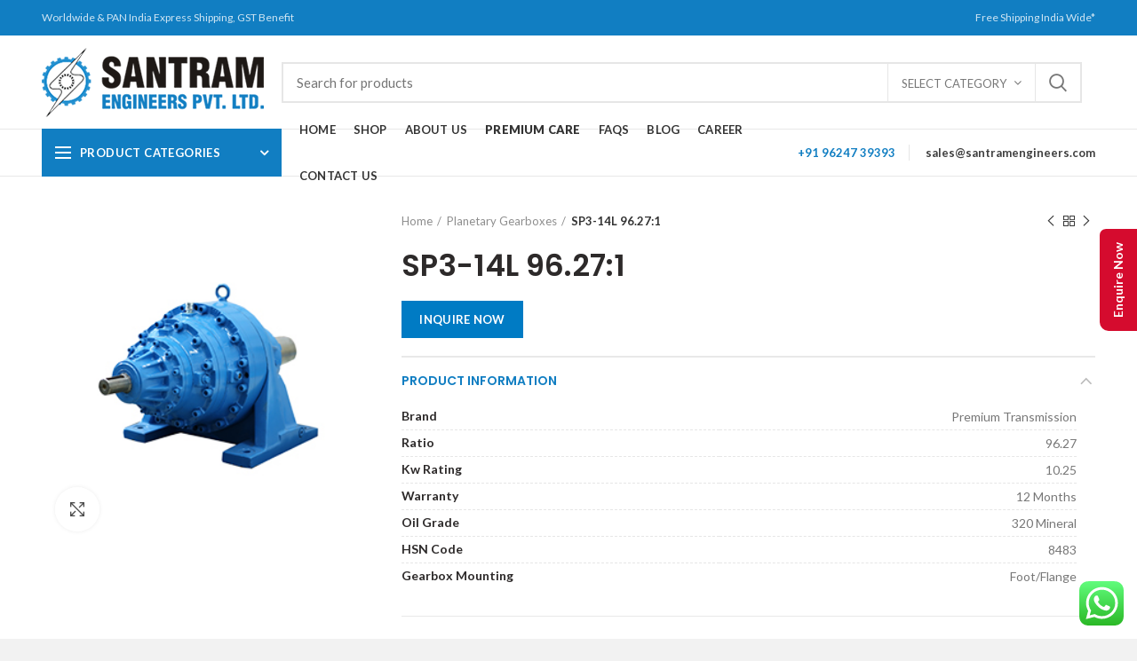

--- FILE ---
content_type: text/html; charset=UTF-8
request_url: https://www.santramengineers.com/planetary-gearbox/sp3-14l-96-271/
body_size: 171527
content:
<!DOCTYPE html>
<html lang="en-US">
<head>
	<meta charset="UTF-8">
	<meta name="viewport" content="width=device-width, initial-scale=1.0, maximum-scale=1.0, user-scalable=no">
	<link rel="profile" href="http://gmpg.org/xfn/11">
	<link rel="pingback" href="https://www.santramengineers.com/xmlrpc.php">

	<meta name='robots' content='index, follow, max-image-preview:large, max-snippet:-1, max-video-preview:-1' />
	<style>img:is([sizes="auto" i], [sizes^="auto," i]) { contain-intrinsic-size: 3000px 1500px }</style>
	
<!-- Google Tag Manager for WordPress by gtm4wp.com -->
<script data-cfasync="false" data-pagespeed-no-defer>
	var gtm4wp_datalayer_name = "dataLayer";
	var dataLayer = dataLayer || [];
</script>
<!-- End Google Tag Manager for WordPress by gtm4wp.com -->
	<!-- This site is optimized with the Yoast SEO plugin v26.6 - https://yoast.com/wordpress/plugins/seo/ -->
	<title>SP3-14L 96.27:1 - Santram</title>
	<meta name="description" content="Explore our SP3-14L 96.27:1, designed for efficient power transmission. High-quality Planetary Gearboxes to suit your industrial needs. Order now!" />
	<link rel="canonical" href="https://www.santramengineers.com/planetary-gearbox/sp3-14l-96-271/" />
	<meta property="og:locale" content="en_US" />
	<meta property="og:type" content="article" />
	<meta property="og:title" content="SP3-14L 96.27:1 - Santram" />
	<meta property="og:description" content="Explore our SP3-14L 96.27:1, designed for efficient power transmission. High-quality Planetary Gearboxes to suit your industrial needs. Order now!" />
	<meta property="og:url" content="https://www.santramengineers.com/planetary-gearbox/sp3-14l-96-271/" />
	<meta property="og:site_name" content="Santram" />
	<meta property="article:publisher" content="https://www.facebook.com/shyamjvyas" />
	<meta property="article:modified_time" content="2024-11-27T18:32:45+00:00" />
	<meta property="og:image" content="https://www.santramengineers.com/wp-content/uploads/2020/06/Planetary-Gearboxes-1.jpg" />
	<meta property="og:image:width" content="300" />
	<meta property="og:image:height" content="300" />
	<meta property="og:image:type" content="image/jpeg" />
	<meta name="twitter:card" content="summary_large_image" />
	<meta name="twitter:site" content="@santramengineer" />
	<script type="application/ld+json" class="yoast-schema-graph">{"@context":"https://schema.org","@graph":[{"@type":"WebPage","@id":"https://www.santramengineers.com/planetary-gearbox/sp3-14l-96-271/","url":"https://www.santramengineers.com/planetary-gearbox/sp3-14l-96-271/","name":"SP3-14L 96.27:1 - Santram","isPartOf":{"@id":"https://www.santramengineers.com/#website"},"primaryImageOfPage":{"@id":"https://www.santramengineers.com/planetary-gearbox/sp3-14l-96-271/#primaryimage"},"image":{"@id":"https://www.santramengineers.com/planetary-gearbox/sp3-14l-96-271/#primaryimage"},"thumbnailUrl":"https://www.santramengineers.com/wp-content/uploads/2020/06/Planetary-Gearboxes-1.jpg","datePublished":"2020-08-24T06:46:00+00:00","dateModified":"2024-11-27T18:32:45+00:00","description":"Explore our SP3-14L 96.27:1, designed for efficient power transmission. High-quality Planetary Gearboxes to suit your industrial needs. Order now!","breadcrumb":{"@id":"https://www.santramengineers.com/planetary-gearbox/sp3-14l-96-271/#breadcrumb"},"inLanguage":"en-US","potentialAction":[{"@type":"ReadAction","target":["https://www.santramengineers.com/planetary-gearbox/sp3-14l-96-271/"]}]},{"@type":"ImageObject","inLanguage":"en-US","@id":"https://www.santramengineers.com/planetary-gearbox/sp3-14l-96-271/#primaryimage","url":"https://www.santramengineers.com/wp-content/uploads/2020/06/Planetary-Gearboxes-1.jpg","contentUrl":"https://www.santramengineers.com/wp-content/uploads/2020/06/Planetary-Gearboxes-1.jpg","width":300,"height":300,"caption":"Planetary-Gearboxes"},{"@type":"BreadcrumbList","@id":"https://www.santramengineers.com/planetary-gearbox/sp3-14l-96-271/#breadcrumb","itemListElement":[{"@type":"ListItem","position":1,"name":"Home","item":"https://www.santramengineers.com/"},{"@type":"ListItem","position":2,"name":"Buy Premium Gearboxes Online","item":"https://www.santramengineers.com/shop/"},{"@type":"ListItem","position":3,"name":"SP3-14L 96.27:1"}]},{"@type":"WebSite","@id":"https://www.santramengineers.com/#website","url":"https://www.santramengineers.com/","name":"Santram Engineers","description":"Power Transmission Products and Industrial Gearbox Suppliers","publisher":{"@id":"https://www.santramengineers.com/#organization"},"potentialAction":[{"@type":"SearchAction","target":{"@type":"EntryPoint","urlTemplate":"https://www.santramengineers.com/?s={search_term_string}"},"query-input":{"@type":"PropertyValueSpecification","valueRequired":true,"valueName":"search_term_string"}}],"inLanguage":"en-US"},{"@type":"Organization","@id":"https://www.santramengineers.com/#organization","name":"Santram Engineers","url":"https://www.santramengineers.com/","logo":{"@type":"ImageObject","inLanguage":"en-US","@id":"https://www.santramengineers.com/#/schema/logo/image/","url":"https://www.santramengineers.com/wp-content/uploads/2020/08/home-banner05-2.jpg","contentUrl":"https://www.santramengineers.com/wp-content/uploads/2020/08/home-banner05-2.jpg","width":1920,"height":500,"caption":"Santram Engineers"},"image":{"@id":"https://www.santramengineers.com/#/schema/logo/image/"},"sameAs":["https://www.facebook.com/shyamjvyas","https://x.com/santramengineer","https://www.linkedin.com/company/santram-engineers-pvt-ltd/"]}]}</script>
	<!-- / Yoast SEO plugin. -->


<link rel='dns-prefetch' href='//www.google.com' />
<link rel='dns-prefetch' href='//fonts.googleapis.com' />
<link rel="alternate" type="application/rss+xml" title="Santram &raquo; Feed" href="https://www.santramengineers.com/feed/" />
<link rel="alternate" type="application/rss+xml" title="Santram &raquo; Comments Feed" href="https://www.santramengineers.com/comments/feed/" />
<link rel="alternate" type="application/rss+xml" title="Santram &raquo; SP3-14L 96.27:1 Comments Feed" href="https://www.santramengineers.com/planetary-gearbox/sp3-14l-96-271/feed/" />
<link rel='stylesheet' id='ht_ctc_main_css-css' href='https://www.santramengineers.com/wp-content/plugins/click-to-chat-for-whatsapp/new/inc/assets/css/main.css?ver=4.35' type='text/css' media='all' />
<link rel='stylesheet' id='wp-block-library-css' href='https://www.santramengineers.com/wp-includes/css/dist/block-library/style.min.css?ver=6.8.3' type='text/css' media='all' />
<style id='classic-theme-styles-inline-css' type='text/css'>
/*! This file is auto-generated */
.wp-block-button__link{color:#fff;background-color:#32373c;border-radius:9999px;box-shadow:none;text-decoration:none;padding:calc(.667em + 2px) calc(1.333em + 2px);font-size:1.125em}.wp-block-file__button{background:#32373c;color:#fff;text-decoration:none}
</style>
<style id='safe-svg-svg-icon-style-inline-css' type='text/css'>
.safe-svg-cover{text-align:center}.safe-svg-cover .safe-svg-inside{display:inline-block;max-width:100%}.safe-svg-cover svg{fill:currentColor;height:100%;max-height:100%;max-width:100%;width:100%}

</style>
<style id='wp-job-openings-blocks-style-inline-css' type='text/css'>
.wp-block-create-block-wjo-block{background-color:#21759b;border:1px dotted red;color:#fff;padding:2px}.awsm-b-row{display:-webkit-box;display:-ms-flexbox;display:-webkit-flex;display:flex;display:flexbox;-webkit-flex-flow:row wrap;margin:0 -15px;-webkit-box-orient:horizontal;-webkit-box-direction:normal;-ms-flex-flow:row wrap;flex-flow:row wrap}.awsm-b-row,.awsm-b-row *,.awsm-b-row :after,.awsm-b-row :before{-webkit-box-sizing:border-box;box-sizing:border-box}.awsm-b-grid-item{display:-webkit-box;display:-ms-flexbox;display:-webkit-flex;display:flex;float:left;padding:0 15px!important;width:33.333%;-webkit-box-orient:vertical;-webkit-box-direction:normal;-ms-flex-direction:column;flex-direction:column;-webkit-flex-direction:column}.awsm-b-grid-col-4 .awsm-b-grid-item{width:25%}.awsm-b-grid-col-2 .awsm-b-grid-item{width:50%}.awsm-b-grid-col .awsm-b-grid-item{width:100%}.awsm-b-job-hide{display:none!important}.awsm-job-show{display:block!important}.awsm-b-job-item{background:#fff;font-size:14px;padding:20px}a.awsm-b-job-item{text-decoration:none!important}.awsm-b-grid-item .awsm-b-job-item{border:1px solid #dddfe3;border-radius:2px;-webkit-box-shadow:0 1px 4px 0 rgba(0,0,0,.05);box-shadow:0 1px 4px 0 rgba(0,0,0,.05);display:-webkit-box;display:-ms-flexbox;display:-webkit-flex;display:flex;margin-bottom:30px;-webkit-box-orient:vertical;-webkit-box-direction:normal;-ms-flex-direction:column;flex-direction:column;-webkit-flex-direction:column;-webkit-box-flex:1;-ms-flex-positive:1;flex-grow:1;-webkit-flex-grow:1;-webkit-transition:all .3s ease;transition:all .3s ease}.awsm-b-grid-item .awsm-b-job-item:focus,.awsm-b-grid-item .awsm-b-job-item:hover{-webkit-box-shadow:0 3px 15px -5px rgba(0,0,0,.2);box-shadow:0 3px 15px -5px rgba(0,0,0,.2)}.awsm-b-grid-item .awsm-job-featured-image{margin-bottom:14px}.awsm-b-job-item h2.awsm-b-job-post-title{font-size:18px;margin:0 0 15px;text-align:left}.awsm-b-job-item h2.awsm-b-job-post-title a{font-size:18px}.awsm-b-grid-item .awsm-job-info{margin-bottom:10px;min-height:83px}.awsm-b-grid-item .awsm-job-info p{margin:0 0 8px}.awsm-b-job-wrap:after{clear:both;content:"";display:table}.awsm-b-filter-wrap,.awsm-b-filter-wrap *{-webkit-box-sizing:border-box;box-sizing:border-box}.awsm-b-filter-wrap{margin:0 -10px 20px}.awsm-b-filter-wrap form{display:-webkit-box;display:-webkit-flex;display:-ms-flexbox;display:flex;-webkit-flex-wrap:wrap;-ms-flex-wrap:wrap;flex-wrap:wrap}.awsm-b-filter-wrap .awsm-b-filter-items{display:none}.awsm-b-filter-wrap.awsm-b-full-width-search-filter-wrap .awsm-b-filter-item-search,.awsm-b-filter-wrap.awsm-b-full-width-search-filter-wrap .awsm-b-filter-items,.awsm-b-filter-wrap.awsm-b-no-search-filter-wrap .awsm-b-filter-items{width:100%}.awsm-b-filter-toggle{border:1px solid #ccc;border-radius:4px;display:-webkit-box;display:-webkit-flex;display:-ms-flexbox;display:flex;-webkit-flex-flow:wrap;-ms-flex-flow:wrap;flex-flow:wrap;margin:0 10px 10px;outline:none!important;padding:12px;width:46px}.awsm-b-filter-toggle.awsm-on{background:#ccc}.awsm-b-filter-toggle svg{height:20px;width:20px}.awsm-b-filter-wrap.awsm-b-no-search-filter-wrap .awsm-b-filter-toggle{width:100%;-webkit-box-align:center;-webkit-align-items:center;-ms-flex-align:center;align-items:center;-webkit-box-pack:justify;-webkit-justify-content:space-between;-ms-flex-pack:justify;justify-content:space-between;text-decoration:none}.awsm-b-filter-wrap.awsm-b-no-search-filter-wrap .awsm-b-filter-toggle svg{height:22px;width:22px}@media(min-width:768px){.awsm-b-filter-wrap .awsm-b-filter-items{display:-webkit-box!important;display:-webkit-flex!important;display:-ms-flexbox!important;display:flex!important;-webkit-flex-wrap:wrap;-ms-flex-wrap:wrap;flex-wrap:wrap;width:calc(100% - 250px)}.awsm-b-filter-toggle{display:none}.awsm-b-filter-item-search{width:250px}}.awsm-b-filter-wrap .awsm-b-filter-item{padding:0 10px 10px}.awsm-b-filter-item-search{padding:0 10px 10px;position:relative}@media(max-width:768px){.awsm-b-filter-wrap .awsm-b-filter-items{width:100%}.awsm-b-filter-item-search{width:calc(100% - 66px)}.awsm-b-filter-wrap .awsm-b-filter-item .awsm-selectric-wrapper{min-width:100%}}.awsm-b-filter-wrap .awsm-b-filter-item .awsm-b-job-form-control{min-height:48px;padding-right:58px}.awsm-b-filter-item-search .awsm-b-job-form-control{min-height:48px;padding-right:48px}.awsm-b-filter-item-search-in{position:relative}.awsm-b-filter-item-search .awsm-b-job-search-icon-wrapper{color:#ccc;cursor:pointer;font-size:16px;height:100%;line-height:48px;position:absolute;right:0;text-align:center;top:0;width:48px}.awsm-b-jobs-none-container{padding:25px}.awsm-b-jobs-none-container p{margin:0;padding:5px}.awsm-b-row .awsm-b-jobs-pagination{padding:0 15px;width:100%}.awsm-b-jobs-pagination{float:left;width:100%}.awsm-b-load-more-main a.awsm-b-load-more,.awsm-load-more-classic a.page-numbers{background:#fff;border:1px solid #dddfe3;-webkit-box-shadow:0 1px 4px 0 rgba(0,0,0,.05);box-shadow:0 1px 4px 0 rgba(0,0,0,.05);display:block;margin:0!important;outline:none!important;padding:20px;text-align:center;text-decoration:none!important;-webkit-transition:all .3s ease;transition:all .3s ease}.awsm-load-more-classic a.page-numbers,.awsm-load-more-classic span.page-numbers{font-size:90%;padding:5px 10px}.awsm-load-more-classic{text-align:center}.awsm-b-load-more-main a.awsm-load-more:focus,.awsm-b-load-more-main a.awsm-load-more:hover,.awsm-load-more-classic a.page-numbers:focus,.awsm-load-more-classic a.page-numbers:hover{-webkit-box-shadow:0 3px 15px -5px rgba(0,0,0,.2);box-shadow:0 3px 15px -5px rgba(0,0,0,.2)}.awsm-b-jobs-pagination.awsm-load-more-classic ul{list-style:none;margin:0;padding:0}.awsm-b-jobs-pagination.awsm-load-more-classic ul li{display:inline-block}.awsm-b-lists{border:1px solid #ededed}.awsm-b-list-item{width:100%}.awsm-b-list-item h2.awsm-job-b-post-title{margin-bottom:0}.awsm-b-list-item .awsm-job-featured-image{float:left;margin-right:10px}.awsm-b-list-item .awsm-job-featured-image img{height:50px;width:50px}.awsm-b-list-item .awsm-b-job-item{border-bottom:1px solid rgba(0,0,0,.13)}.awsm-b-list-item .awsm-b-job-item:after{clear:both;content:"";display:table}.awsm-b-list-left-col{float:left;width:50%}.awsm-b-list-right-col{float:left;text-align:right;width:50%}.awsm-b-list-item .awsm-job-specification-wrapper{display:inline-block;vertical-align:middle}.awsm-b-list-item .awsm-job-specification-item{display:inline-block;margin:0 15px 0 0;vertical-align:middle}a.awsm-b-job-item .awsm-job-specification-item{color:#4c4c4c}.awsm-b-list-item .awsm-job-more-container{display:inline-block;vertical-align:middle}.awsm-job-more-container .awsm-job-more span:before{content:"→"}.awsm-b-lists .awsm-b-jobs-pagination{margin-top:30px}.awsm-job-specification-item>[class^=awsm-job-icon-]{margin-right:6px}.awsm-job-specification-term:after{content:", "}.awsm-job-specification-term:last-child:after{content:""}.awsm-job-single-wrap,.awsm-job-single-wrap *,.awsm-job-single-wrap :after,.awsm-job-single-wrap :before{-webkit-box-sizing:border-box;box-sizing:border-box}.awsm-job-single-wrap{margin-bottom:1.3em}.awsm-job-single-wrap:after{clear:both;content:"";display:table}.awsm-job-content{padding-bottom:32px}.awsm-job-single-wrap.awsm-col-2 .awsm-job-content{float:left;padding-right:15px;width:55%}.awsm-job-single-wrap.awsm-col-2 .awsm-job-form{float:left;padding-left:15px;width:45%}.awsm-job-head,.awsm_job_spec_above_content{margin-bottom:20px}.awsm-job-head h1{margin:0 0 20px}.awsm-job-list-info span{margin-right:10px}.awsm-job-single-wrap .awsm-job-expiration-label{font-weight:700}.awsm-job-form-inner{background:#fff;border:1px solid #dddfe3;padding:35px}.awsm-job-form-inner h2{margin:0 0 30px}.awsm-job-form-group{margin-bottom:20px}.awsm-job-form-group input[type=checkbox],.awsm-job-form-group input[type=radio]{margin-right:5px}.awsm-job-form-group label{display:block;margin-bottom:10px}.awsm-job-form-options-container label,.awsm-job-inline-group label{display:inline;font-weight:400}.awsm-b-job-form-control{display:block;width:100%}.awsm-job-form-options-container span{display:inline-block;margin-bottom:10px;margin-left:10px}.awsm-job-submit{background:#0195ff;border:1px solid #0195ff;color:#fff;padding:10px 30px}.awsm-job-submit:focus,.awsm-job-submit:hover{background:rgba(0,0,0,0);color:#0195ff}.awsm-job-form-error{color:#db4c4c;font-weight:500}.awsm-b-job-form-control.awsm-job-form-error,.awsm-b-job-form-control.awsm-job-form-error:focus{border:1px solid #db4c4c}.awsm-error-message,.awsm-success-message{padding:12px 25px}.awsm-error-message p:empty,.awsm-success-message p:empty{display:none}.awsm-error-message p,.awsm-success-message p{margin:0!important;padding:0!important}.awsm-success-message{border:1px solid #1ea508}.awsm-error-message{border:1px solid #db4c4c}ul.awsm-error-message li{line-height:1.8em;margin-left:1.2em}.awsm-expired-message{padding:25px}.awsm-expired-message p{margin:1em 0}.awsm-job-container{margin:0 auto;max-width:1170px;padding:50px 0;width:100%}.awsm-jobs-loading{position:relative}.awsm-b-job-listings:after{content:"";height:100%;left:0;opacity:0;position:absolute;top:0;-webkit-transition:all .3s ease;transition:all .3s ease;visibility:hidden;width:100%}.awsm-b-job-listings.awsm-jobs-loading:after{opacity:1;visibility:visible}.awsm-b-sr-only{height:1px;margin:-1px;overflow:hidden;padding:0;position:absolute;width:1px;clip:rect(0,0,0,0);border:0}@media(max-width:1024px){.awsm-b-grid-col-4 .awsm-b-grid-item{width:33.333%}}@media(max-width:992px){.awsm-job-single-wrap.awsm-col-2 .awsm-job-content{padding-right:0;width:100%}.awsm-job-single-wrap.awsm-col-2 .awsm-job-form{padding-left:0;width:100%}}@media(max-width:768px){.awsm-b-grid-col-3 .awsm-b-grid-item,.awsm-b-grid-col-4 .awsm-b-grid-item,.awsm-b-grid-item{width:50%}.awsm-b-list-left-col{padding-bottom:10px;width:100%}.awsm-b-list-right-col{text-align:left;width:100%}}@media(max-width:648px){.awsm-b-grid-col-2 .awsm-b-grid-item,.awsm-b-grid-col-3 .awsm-b-grid-item,.awsm-b-grid-col-4 .awsm-b-grid-item,.awsm-b-grid-item{width:100%}.awsm-b-list-item .awsm-job-specification-wrapper{display:block;float:none;padding-bottom:5px}.awsm-b-list-item .awsm-job-more-container{display:block;float:none}}.awsm-job-form-plugin-style .awsm-b-job-form-control{border:1px solid #ccc;border-radius:4px;color:#060606;display:block;font:inherit;line-height:1;min-height:46px;padding:8px 15px;-webkit-transition:all .3s ease;transition:all .3s ease;width:100%}.awsm-job-form-plugin-style .awsm-b-job-form-control:focus{border-color:#060606;-webkit-box-shadow:none;box-shadow:none;outline:none}.awsm-job-form-plugin-style .awsm-b-job-form-control.awsm-job-form-error{border-color:#db4c4c}.awsm-job-form-plugin-style textarea.awsm-b-job-form-control{min-height:80px}.awsm-job-form-plugin-style .awsm-application-submit-btn,.awsm-job-form-plugin-style .awsm-jobs-primary-button{background:#060606;border-radius:45px;color:#fff;padding:16px 32px;-webkit-transition:all .3s ease;transition:all .3s ease}.awsm-job-form-plugin-style .awsm-application-submit-btn:focus,.awsm-job-form-plugin-style .awsm-application-submit-btn:hover,.awsm-job-form-plugin-style .awsm-jobs-primary-button:focus,.awsm-job-form-plugin-style .awsm-jobs-primary-button:hover{background:#060606;color:#fff;outline:none}.awsm-job-form-plugin-style .awsm-jobs-primary-button{cursor:pointer}.awsm-job-form-plugin-style .awsm-jobs-primary-button:disabled{opacity:.5;pointer-events:none}.awsm-job-form-plugin-style .awsm-selectric{border-color:#ccc;border-radius:4px;-webkit-box-shadow:none;box-shadow:none}.awsm-job-form-plugin-style .awsm-selectric-open .awsm-selectric{border-color:#060606}.awsm-job-form-plugin-style .awsm-selectric .label{margin-left:15px}.awsm-jobs-is-block-theme .site-branding{padding:0 2.1rem}.awsm-jobs-is-block-theme .site-content{padding:0 2.1rem 3rem}.awsm-jobs-is-block-theme .site-title{margin-bottom:0}.awsm-b-job-wrap,.awsm-b-job-wrap *{-webkit-box-sizing:border-box;box-sizing:border-box}

</style>
<link rel='stylesheet' id='wp-components-css' href='https://www.santramengineers.com/wp-includes/css/dist/components/style.min.css?ver=6.8.3' type='text/css' media='all' />
<link rel='stylesheet' id='wp-preferences-css' href='https://www.santramengineers.com/wp-includes/css/dist/preferences/style.min.css?ver=6.8.3' type='text/css' media='all' />
<link rel='stylesheet' id='wp-block-editor-css' href='https://www.santramengineers.com/wp-includes/css/dist/block-editor/style.min.css?ver=6.8.3' type='text/css' media='all' />
<link rel='stylesheet' id='popup-maker-block-library-style-css' href='https://www.santramengineers.com/wp-content/plugins/popup-maker/dist/packages/block-library-style.css?ver=dbea705cfafe089d65f1' type='text/css' media='all' />
<link rel='stylesheet' id='awsm-jobs-general-css' href='https://www.santramengineers.com/wp-content/plugins/wp-job-openings/assets/css/general.min.css?ver=3.5.4' type='text/css' media='all' />
<link rel='stylesheet' id='awsm-jobs-style-css' href='https://www.santramengineers.com/wp-content/plugins/wp-job-openings/assets/css/style.min.css?ver=3.5.4' type='text/css' media='all' />
<style id='global-styles-inline-css' type='text/css'>
:root{--wp--preset--aspect-ratio--square: 1;--wp--preset--aspect-ratio--4-3: 4/3;--wp--preset--aspect-ratio--3-4: 3/4;--wp--preset--aspect-ratio--3-2: 3/2;--wp--preset--aspect-ratio--2-3: 2/3;--wp--preset--aspect-ratio--16-9: 16/9;--wp--preset--aspect-ratio--9-16: 9/16;--wp--preset--color--black: #000000;--wp--preset--color--cyan-bluish-gray: #abb8c3;--wp--preset--color--white: #ffffff;--wp--preset--color--pale-pink: #f78da7;--wp--preset--color--vivid-red: #cf2e2e;--wp--preset--color--luminous-vivid-orange: #ff6900;--wp--preset--color--luminous-vivid-amber: #fcb900;--wp--preset--color--light-green-cyan: #7bdcb5;--wp--preset--color--vivid-green-cyan: #00d084;--wp--preset--color--pale-cyan-blue: #8ed1fc;--wp--preset--color--vivid-cyan-blue: #0693e3;--wp--preset--color--vivid-purple: #9b51e0;--wp--preset--gradient--vivid-cyan-blue-to-vivid-purple: linear-gradient(135deg,rgba(6,147,227,1) 0%,rgb(155,81,224) 100%);--wp--preset--gradient--light-green-cyan-to-vivid-green-cyan: linear-gradient(135deg,rgb(122,220,180) 0%,rgb(0,208,130) 100%);--wp--preset--gradient--luminous-vivid-amber-to-luminous-vivid-orange: linear-gradient(135deg,rgba(252,185,0,1) 0%,rgba(255,105,0,1) 100%);--wp--preset--gradient--luminous-vivid-orange-to-vivid-red: linear-gradient(135deg,rgba(255,105,0,1) 0%,rgb(207,46,46) 100%);--wp--preset--gradient--very-light-gray-to-cyan-bluish-gray: linear-gradient(135deg,rgb(238,238,238) 0%,rgb(169,184,195) 100%);--wp--preset--gradient--cool-to-warm-spectrum: linear-gradient(135deg,rgb(74,234,220) 0%,rgb(151,120,209) 20%,rgb(207,42,186) 40%,rgb(238,44,130) 60%,rgb(251,105,98) 80%,rgb(254,248,76) 100%);--wp--preset--gradient--blush-light-purple: linear-gradient(135deg,rgb(255,206,236) 0%,rgb(152,150,240) 100%);--wp--preset--gradient--blush-bordeaux: linear-gradient(135deg,rgb(254,205,165) 0%,rgb(254,45,45) 50%,rgb(107,0,62) 100%);--wp--preset--gradient--luminous-dusk: linear-gradient(135deg,rgb(255,203,112) 0%,rgb(199,81,192) 50%,rgb(65,88,208) 100%);--wp--preset--gradient--pale-ocean: linear-gradient(135deg,rgb(255,245,203) 0%,rgb(182,227,212) 50%,rgb(51,167,181) 100%);--wp--preset--gradient--electric-grass: linear-gradient(135deg,rgb(202,248,128) 0%,rgb(113,206,126) 100%);--wp--preset--gradient--midnight: linear-gradient(135deg,rgb(2,3,129) 0%,rgb(40,116,252) 100%);--wp--preset--font-size--small: 13px;--wp--preset--font-size--medium: 20px;--wp--preset--font-size--large: 36px;--wp--preset--font-size--x-large: 42px;--wp--preset--spacing--20: 0.44rem;--wp--preset--spacing--30: 0.67rem;--wp--preset--spacing--40: 1rem;--wp--preset--spacing--50: 1.5rem;--wp--preset--spacing--60: 2.25rem;--wp--preset--spacing--70: 3.38rem;--wp--preset--spacing--80: 5.06rem;--wp--preset--shadow--natural: 6px 6px 9px rgba(0, 0, 0, 0.2);--wp--preset--shadow--deep: 12px 12px 50px rgba(0, 0, 0, 0.4);--wp--preset--shadow--sharp: 6px 6px 0px rgba(0, 0, 0, 0.2);--wp--preset--shadow--outlined: 6px 6px 0px -3px rgba(255, 255, 255, 1), 6px 6px rgba(0, 0, 0, 1);--wp--preset--shadow--crisp: 6px 6px 0px rgba(0, 0, 0, 1);}:where(.is-layout-flex){gap: 0.5em;}:where(.is-layout-grid){gap: 0.5em;}body .is-layout-flex{display: flex;}.is-layout-flex{flex-wrap: wrap;align-items: center;}.is-layout-flex > :is(*, div){margin: 0;}body .is-layout-grid{display: grid;}.is-layout-grid > :is(*, div){margin: 0;}:where(.wp-block-columns.is-layout-flex){gap: 2em;}:where(.wp-block-columns.is-layout-grid){gap: 2em;}:where(.wp-block-post-template.is-layout-flex){gap: 1.25em;}:where(.wp-block-post-template.is-layout-grid){gap: 1.25em;}.has-black-color{color: var(--wp--preset--color--black) !important;}.has-cyan-bluish-gray-color{color: var(--wp--preset--color--cyan-bluish-gray) !important;}.has-white-color{color: var(--wp--preset--color--white) !important;}.has-pale-pink-color{color: var(--wp--preset--color--pale-pink) !important;}.has-vivid-red-color{color: var(--wp--preset--color--vivid-red) !important;}.has-luminous-vivid-orange-color{color: var(--wp--preset--color--luminous-vivid-orange) !important;}.has-luminous-vivid-amber-color{color: var(--wp--preset--color--luminous-vivid-amber) !important;}.has-light-green-cyan-color{color: var(--wp--preset--color--light-green-cyan) !important;}.has-vivid-green-cyan-color{color: var(--wp--preset--color--vivid-green-cyan) !important;}.has-pale-cyan-blue-color{color: var(--wp--preset--color--pale-cyan-blue) !important;}.has-vivid-cyan-blue-color{color: var(--wp--preset--color--vivid-cyan-blue) !important;}.has-vivid-purple-color{color: var(--wp--preset--color--vivid-purple) !important;}.has-black-background-color{background-color: var(--wp--preset--color--black) !important;}.has-cyan-bluish-gray-background-color{background-color: var(--wp--preset--color--cyan-bluish-gray) !important;}.has-white-background-color{background-color: var(--wp--preset--color--white) !important;}.has-pale-pink-background-color{background-color: var(--wp--preset--color--pale-pink) !important;}.has-vivid-red-background-color{background-color: var(--wp--preset--color--vivid-red) !important;}.has-luminous-vivid-orange-background-color{background-color: var(--wp--preset--color--luminous-vivid-orange) !important;}.has-luminous-vivid-amber-background-color{background-color: var(--wp--preset--color--luminous-vivid-amber) !important;}.has-light-green-cyan-background-color{background-color: var(--wp--preset--color--light-green-cyan) !important;}.has-vivid-green-cyan-background-color{background-color: var(--wp--preset--color--vivid-green-cyan) !important;}.has-pale-cyan-blue-background-color{background-color: var(--wp--preset--color--pale-cyan-blue) !important;}.has-vivid-cyan-blue-background-color{background-color: var(--wp--preset--color--vivid-cyan-blue) !important;}.has-vivid-purple-background-color{background-color: var(--wp--preset--color--vivid-purple) !important;}.has-black-border-color{border-color: var(--wp--preset--color--black) !important;}.has-cyan-bluish-gray-border-color{border-color: var(--wp--preset--color--cyan-bluish-gray) !important;}.has-white-border-color{border-color: var(--wp--preset--color--white) !important;}.has-pale-pink-border-color{border-color: var(--wp--preset--color--pale-pink) !important;}.has-vivid-red-border-color{border-color: var(--wp--preset--color--vivid-red) !important;}.has-luminous-vivid-orange-border-color{border-color: var(--wp--preset--color--luminous-vivid-orange) !important;}.has-luminous-vivid-amber-border-color{border-color: var(--wp--preset--color--luminous-vivid-amber) !important;}.has-light-green-cyan-border-color{border-color: var(--wp--preset--color--light-green-cyan) !important;}.has-vivid-green-cyan-border-color{border-color: var(--wp--preset--color--vivid-green-cyan) !important;}.has-pale-cyan-blue-border-color{border-color: var(--wp--preset--color--pale-cyan-blue) !important;}.has-vivid-cyan-blue-border-color{border-color: var(--wp--preset--color--vivid-cyan-blue) !important;}.has-vivid-purple-border-color{border-color: var(--wp--preset--color--vivid-purple) !important;}.has-vivid-cyan-blue-to-vivid-purple-gradient-background{background: var(--wp--preset--gradient--vivid-cyan-blue-to-vivid-purple) !important;}.has-light-green-cyan-to-vivid-green-cyan-gradient-background{background: var(--wp--preset--gradient--light-green-cyan-to-vivid-green-cyan) !important;}.has-luminous-vivid-amber-to-luminous-vivid-orange-gradient-background{background: var(--wp--preset--gradient--luminous-vivid-amber-to-luminous-vivid-orange) !important;}.has-luminous-vivid-orange-to-vivid-red-gradient-background{background: var(--wp--preset--gradient--luminous-vivid-orange-to-vivid-red) !important;}.has-very-light-gray-to-cyan-bluish-gray-gradient-background{background: var(--wp--preset--gradient--very-light-gray-to-cyan-bluish-gray) !important;}.has-cool-to-warm-spectrum-gradient-background{background: var(--wp--preset--gradient--cool-to-warm-spectrum) !important;}.has-blush-light-purple-gradient-background{background: var(--wp--preset--gradient--blush-light-purple) !important;}.has-blush-bordeaux-gradient-background{background: var(--wp--preset--gradient--blush-bordeaux) !important;}.has-luminous-dusk-gradient-background{background: var(--wp--preset--gradient--luminous-dusk) !important;}.has-pale-ocean-gradient-background{background: var(--wp--preset--gradient--pale-ocean) !important;}.has-electric-grass-gradient-background{background: var(--wp--preset--gradient--electric-grass) !important;}.has-midnight-gradient-background{background: var(--wp--preset--gradient--midnight) !important;}.has-small-font-size{font-size: var(--wp--preset--font-size--small) !important;}.has-medium-font-size{font-size: var(--wp--preset--font-size--medium) !important;}.has-large-font-size{font-size: var(--wp--preset--font-size--large) !important;}.has-x-large-font-size{font-size: var(--wp--preset--font-size--x-large) !important;}
:where(.wp-block-post-template.is-layout-flex){gap: 1.25em;}:where(.wp-block-post-template.is-layout-grid){gap: 1.25em;}
:where(.wp-block-columns.is-layout-flex){gap: 2em;}:where(.wp-block-columns.is-layout-grid){gap: 2em;}
:root :where(.wp-block-pullquote){font-size: 1.5em;line-height: 1.6;}
</style>
<link rel='stylesheet' id='rs-plugin-settings-css' href='https://www.santramengineers.com/wp-content/plugins/revslider/public/assets/css/rs6.css?ver=6.2.9' type='text/css' media='all' />
<style id='rs-plugin-settings-inline-css' type='text/css'>
#rs-demo-id {}
</style>
<style id='woocommerce-inline-inline-css' type='text/css'>
.woocommerce form .form-row .required { visibility: visible; }
</style>
<link rel='stylesheet' id='popup-maker-site-css' href='//www.santramengineers.com/wp-content/uploads/pum/pum-site-styles.css?generated=1757575073&#038;ver=1.21.5' type='text/css' media='all' />
<link rel='stylesheet' id='sib-front-css-css' href='https://www.santramengineers.com/wp-content/plugins/mailin/css/mailin-front.css?ver=6.8.3' type='text/css' media='all' />
<link rel='stylesheet' id='js_composer_front-css' href='https://www.santramengineers.com/wp-content/plugins/js_composer/assets/css/js_composer.min.css?ver=6.2.0' type='text/css' media='all' />
<link rel='stylesheet' id='font-awesome-css-css' href='https://www.santramengineers.com/wp-content/themes/santram/css/font-awesome-light.min.css?ver=4.6.0' type='text/css' media='all' />
<link rel='stylesheet' id='bootstrap-css' href='https://www.santramengineers.com/wp-content/themes/santram/css/bootstrap.min.css?ver=4.6.0' type='text/css' media='all' />
<link rel='stylesheet' id='woodmart-style-css' href='https://www.santramengineers.com/wp-content/themes/santram/style.min.css?ver=4.6.0' type='text/css' media='all' />
<link rel='stylesheet' id='xts-style-header_528910-css' href='https://www.santramengineers.com/wp-content/uploads/2024/11/xts-header_528910-1732732864.css?ver=4.6.0' type='text/css' media='all' />
<link rel='stylesheet' id='xts-style-theme_settings_default-css' href='https://www.santramengineers.com/wp-content/uploads/2026/01/xts-theme_settings_default-1767764300.css?ver=4.6.0' type='text/css' media='all' />
<link rel='stylesheet' id='child-style-css' href='https://www.santramengineers.com/wp-content/themes/santram-child/style.css?ver=4.6.0' type='text/css' media='all' />
<link rel='stylesheet' id='xts-google-fonts-css' href='//fonts.googleapis.com/css?family=Lato%3A100%2C100italic%2C300%2C300italic%2C400%2C400italic%2C700%2C700italic%2C900%2C900italic%7CPoppins%3A100%2C100italic%2C200%2C200italic%2C300%2C300italic%2C400%2C400italic%2C500%2C500italic%2C600%2C600italic%2C700%2C700italic%2C800%2C800italic%2C900%2C900italic&#038;ver=4.6.0' type='text/css' media='all' />
<script type="text/template" id="tmpl-variation-template">
	<div class="woocommerce-variation-description">{{{ data.variation.variation_description }}}</div>
	<div class="woocommerce-variation-price">{{{ data.variation.price_html }}}</div>
	<div class="woocommerce-variation-availability">{{{ data.variation.availability_html }}}</div>
</script>
<script type="text/template" id="tmpl-unavailable-variation-template">
	<p role="alert">Sorry, this product is unavailable. Please choose a different combination.</p>
</script>
<script type="text/javascript" src="https://www.santramengineers.com/wp-includes/js/jquery/jquery.min.js?ver=3.7.1" id="jquery-core-js"></script>
<script type="text/javascript" src="https://www.santramengineers.com/wp-includes/js/jquery/jquery-migrate.min.js?ver=3.4.1" id="jquery-migrate-js"></script>
<script type="text/javascript" src="https://www.santramengineers.com/wp-content/plugins/revslider/public/assets/js/rbtools.min.js?ver=6.0.5" id="tp-tools-js"></script>
<script type="text/javascript" src="https://www.santramengineers.com/wp-content/plugins/revslider/public/assets/js/rs6.min.js?ver=6.2.9" id="revmin-js"></script>
<script type="text/javascript" src="https://www.santramengineers.com/wp-content/plugins/woocommerce/assets/js/jquery-blockui/jquery.blockUI.min.js?ver=2.7.0-wc.10.4.3" id="wc-jquery-blockui-js" data-wp-strategy="defer"></script>
<script type="text/javascript" id="wc-add-to-cart-js-extra">
/* <![CDATA[ */
var wc_add_to_cart_params = {"ajax_url":"\/wp-admin\/admin-ajax.php","wc_ajax_url":"\/?wc-ajax=%%endpoint%%","i18n_view_cart":"View cart","cart_url":"https:\/\/www.santramengineers.com\/cart\/","is_cart":"","cart_redirect_after_add":"no"};
/* ]]> */
</script>
<script type="text/javascript" src="https://www.santramengineers.com/wp-content/plugins/woocommerce/assets/js/frontend/add-to-cart.min.js?ver=10.4.3" id="wc-add-to-cart-js" data-wp-strategy="defer"></script>
<script type="text/javascript" src="https://www.santramengineers.com/wp-content/plugins/woocommerce/assets/js/zoom/jquery.zoom.min.js?ver=1.7.21-wc.10.4.3" id="wc-zoom-js" defer="defer" data-wp-strategy="defer"></script>
<script type="text/javascript" id="wc-single-product-js-extra">
/* <![CDATA[ */
var wc_single_product_params = {"i18n_required_rating_text":"Please select a rating","i18n_rating_options":["1 of 5 stars","2 of 5 stars","3 of 5 stars","4 of 5 stars","5 of 5 stars"],"i18n_product_gallery_trigger_text":"View full-screen image gallery","review_rating_required":"yes","flexslider":{"rtl":false,"animation":"slide","smoothHeight":true,"directionNav":false,"controlNav":"thumbnails","slideshow":false,"animationSpeed":500,"animationLoop":false,"allowOneSlide":false},"zoom_enabled":"","zoom_options":[],"photoswipe_enabled":"","photoswipe_options":{"shareEl":false,"closeOnScroll":false,"history":false,"hideAnimationDuration":0,"showAnimationDuration":0},"flexslider_enabled":""};
/* ]]> */
</script>
<script type="text/javascript" src="https://www.santramengineers.com/wp-content/plugins/woocommerce/assets/js/frontend/single-product.min.js?ver=10.4.3" id="wc-single-product-js" defer="defer" data-wp-strategy="defer"></script>
<script type="text/javascript" src="https://www.santramengineers.com/wp-content/plugins/woocommerce/assets/js/js-cookie/js.cookie.min.js?ver=2.1.4-wc.10.4.3" id="wc-js-cookie-js" data-wp-strategy="defer"></script>
<script type="text/javascript" id="woocommerce-js-extra">
/* <![CDATA[ */
var woocommerce_params = {"ajax_url":"\/wp-admin\/admin-ajax.php","wc_ajax_url":"\/?wc-ajax=%%endpoint%%","i18n_password_show":"Show password","i18n_password_hide":"Hide password"};
/* ]]> */
</script>
<script type="text/javascript" src="https://www.santramengineers.com/wp-content/plugins/woocommerce/assets/js/frontend/woocommerce.min.js?ver=10.4.3" id="woocommerce-js" defer="defer" data-wp-strategy="defer"></script>
<script type="text/javascript" src="https://www.santramengineers.com/wp-content/plugins/js_composer/assets/js/vendors/woocommerce-add-to-cart.js?ver=6.2.0" id="vc_woocommerce-add-to-cart-js-js"></script>
<script type="text/javascript" id="kk-script-js-extra">
/* <![CDATA[ */
var fetchCartItems = {"ajax_url":"https:\/\/www.santramengineers.com\/wp-admin\/admin-ajax.php","action":"kk_wc_fetchcartitems","nonce":"d1e80ed4d4","currency":"INR"};
/* ]]> */
</script>
<script type="text/javascript" src="https://www.santramengineers.com/wp-content/plugins/kliken-marketing-for-google/assets/kk-script.js?ver=6.8.3" id="kk-script-js"></script>
<script type="text/javascript" id="sib-front-js-js-extra">
/* <![CDATA[ */
var sibErrMsg = {"invalidMail":"Please fill out valid email address","requiredField":"Please fill out required fields","invalidDateFormat":"Please fill out valid date format","invalidSMSFormat":"Please fill out valid phone number"};
var ajax_sib_front_object = {"ajax_url":"https:\/\/www.santramengineers.com\/wp-admin\/admin-ajax.php","ajax_nonce":"e98dd735aa","flag_url":"https:\/\/www.santramengineers.com\/wp-content\/plugins\/mailin\/img\/flags\/"};
/* ]]> */
</script>
<script type="text/javascript" src="https://www.santramengineers.com/wp-content/plugins/mailin/js/mailin-front.js?ver=1762572363" id="sib-front-js-js"></script>
<script type="text/javascript" src="https://www.santramengineers.com/wp-includes/js/underscore.min.js?ver=1.13.7" id="underscore-js"></script>
<script type="text/javascript" id="wp-util-js-extra">
/* <![CDATA[ */
var _wpUtilSettings = {"ajax":{"url":"\/wp-admin\/admin-ajax.php"}};
/* ]]> */
</script>
<script type="text/javascript" src="https://www.santramengineers.com/wp-includes/js/wp-util.min.js?ver=6.8.3" id="wp-util-js"></script>
<script type="text/javascript" id="wc-add-to-cart-variation-js-extra">
/* <![CDATA[ */
var wc_add_to_cart_variation_params = {"wc_ajax_url":"\/?wc-ajax=%%endpoint%%","i18n_no_matching_variations_text":"Sorry, no products matched your selection. Please choose a different combination.","i18n_make_a_selection_text":"Please select some product options before adding this product to your cart.","i18n_unavailable_text":"Sorry, this product is unavailable. Please choose a different combination.","i18n_reset_alert_text":"Your selection has been reset. Please select some product options before adding this product to your cart."};
/* ]]> */
</script>
<script type="text/javascript" src="https://www.santramengineers.com/wp-content/plugins/woocommerce/assets/js/frontend/add-to-cart-variation.min.js?ver=10.4.3" id="wc-add-to-cart-variation-js" defer="defer" data-wp-strategy="defer"></script>
<link rel="https://api.w.org/" href="https://www.santramengineers.com/wp-json/" /><link rel="alternate" title="JSON" type="application/json" href="https://www.santramengineers.com/wp-json/wp/v2/product/5445" /><link rel="EditURI" type="application/rsd+xml" title="RSD" href="https://www.santramengineers.com/xmlrpc.php?rsd" />
<meta name="generator" content="WordPress 6.8.3" />
<meta name="generator" content="WooCommerce 10.4.3" />
<link rel='shortlink' href='https://www.santramengineers.com/?p=5445' />
<link rel="alternate" title="oEmbed (JSON)" type="application/json+oembed" href="https://www.santramengineers.com/wp-json/oembed/1.0/embed?url=https%3A%2F%2Fwww.santramengineers.com%2Fplanetary-gearbox%2Fsp3-14l-96-271%2F" />
<link rel="alternate" title="oEmbed (XML)" type="text/xml+oembed" href="https://www.santramengineers.com/wp-json/oembed/1.0/embed?url=https%3A%2F%2Fwww.santramengineers.com%2Fplanetary-gearbox%2Fsp3-14l-96-271%2F&#038;format=xml" />

<!--BEGIN: TRACKING CODE MANAGER (v2.5.0) BY INTELLYWP.COM IN HEAD//-->
<!-- Global site tag (gtag.js) - Google Ads: 861338776 -->
<script async src="https://www.googletagmanager.com/gtag/js?id=AW-861338776"></script>
<script>
  window.dataLayer = window.dataLayer || [];
  function gtag(){dataLayer.push(arguments);}
  gtag('js', new Date());

  gtag('config', 'AW-861338776');
</script>
<!--END: https://wordpress.org/plugins/tracking-code-manager IN HEAD//--><!-- Markup (JSON-LD) structured in schema.org ver.4.8.1 START -->
<script type="application/ld+json">
{
    "@context": "https://schema.org",
    "@type": "BreadcrumbList",
    "itemListElement": [
        {
            "@type": "ListItem",
            "position": 1,
            "item": {
                "@id": "https://www.santramengineers.com",
                "name": "Home"
            }
        },
        {
            "@type": "ListItem",
            "position": 2,
            "item": {
                "@id": "https://www.santramengineers.com/shop/",
                "name": "Products"
            }
        }
    ]
}
</script>
<script type="application/ld+json">
{
    "@context": "https://schema.org",
    "@type": "LocalBusiness",
    "name": "Santram Engineers Pvt Ltd",
    "image": "https://www.santramengineers.com/wp-content/uploads/2020/05/logo-1.png",
    "url": "https://www.santramengineers.com/",
    "telephone": "9824011795",
    "address": {
        "@type": "PostalAddress",
        "streetAddress": "808, 8th Floor, Iscon Elegance",
        "addressLocality": "Prahladnahar Cross Road, S.G. Highway",
        "postalCode": "380051",
        "addressCountry": "IN",
        "addressRegion": "Ahmedabad"
    },
    "geo": {
        "@type": "GeoCoordinates",
        "latitude": "23.012871",
        "longitude": "72.5039216"
    },
    "openingHours": [
        "Mo-Sa 09:30-18:30"
    ],
    "priceRange": "₹"
}
</script>
<script type="application/ld+json">
{
    "@context": "https://schema.org",
    "@type": "Organization",
    "name": "Santram Engineers Pvt Ltd",
    "url": "https://www.santramengineers.com/",
    "logo": "https://www.santramengineers.com/wp-content/uploads/2020/05/logo-1.png",
    "contactPoint": [
        {
            "@type": "ContactPoint",
            "telephone": "9824011795",
            "contactType": "customer service",
            "email": "sales@www.santramengineers.com",
            "areaServed": [
                "IN"
            ],
            "availableLanguage": [
                "English"
            ]
        }
    ],
    "sameAs": [
        "https://www.facebook.com/Santram-Engineers-P-Limited-209861075706382/",
        "https://twitter.com/santramengineer",
        "https://www.youtube.com/channel/UCfjpFYwcCh2IMpajks59Sig/about",
        "https://www.linkedin.com/company/santram-engineers-pvt-ltd/",
        "https://in.pinterest.com/SantramEngineer/"
    ]
}
</script>
<script type="application/ld+json">
{
    "@context": "https://schema.org",
    "@type": "SiteNavigationElement",
    "name": [
        "Worm Gearbox",
        "Helical Gearboxes",
        "Bevel Helical Gearboxes",
        "Parallel Helical Gearboxes",
        "Modular Helical Gearbox",
        "Geared Motor",
        "Inline Helical Gear Heads",
        "Parallel Helical Geared Heads",
        "Bevel Helical Gear Heads",
        "Adaptable Gearboxes",
        "Extruder Gearboxes",
        "Fluid Couplings",
        "Planetary Gearboxes",
        "Electric Motors",
        "Premium Altra Gearbox",
        "Electromagnetic Brakes",
        "Lubricants"
    ],
    "url": [
        "https://www.santramengineers.com/worm-gearbox/",
        "https://www.santramengineers.com/helical-gearboxes/",
        "https://www.santramengineers.com/bevel-helical-gearboxes/",
        "https://www.santramengineers.com/parallel-helical-gearboxes/",
        "https://www.santramengineers.com/modular-helical-gearbox/",
        "https://www.santramengineers.com/geared-motor/",
        "https://www.santramengineers.com/inline-helical-gear-heads/",
        "https://www.santramengineers.com/parallel-helical-geared-heads/",
        "https://www.santramengineers.com/bevel-helical-gear-heads/",
        "https://www.santramengineers.com/adaptable-gearboxes/",
        "https://www.santramengineers.com/extruder-gearbox/",
        "https://www.santramengineers.com/fluid-coupling/",
        "https://www.santramengineers.com/planetary-gearbox/",
        "https://www.santramengineers.com/electric-motors/",
        "https://www.santramengineers.com/premium-altra-gearbox/",
        "https://www.santramengineers.com/electromagnetic-brakes/",
        "https://www.santramengineers.com/lubricants/"
    ]
}
</script>
<script type="application/ld+json">
{
    "@context": "https://schema.org",
    "@type": "WebSite",
    "name": "Santram Engineers Pvt Ltd",
    "alternateName": "",
    "url": "https://www.santramengineers.com/",
    "potentialAction": [
        {
            "@type": "SearchAction",
            "target": "{search_term_string}",
            "query-input": "required name=search_term_string"
        }
    ]
}
</script>
<!-- Markup (JSON-LD) structured in schema.org END -->

<!-- Google Tag Manager for WordPress by gtm4wp.com -->
<!-- GTM Container placement set to footer -->
<script data-cfasync="false" data-pagespeed-no-defer type="text/javascript">
	var dataLayer_content = {"pagePostType":"product","pagePostType2":"single-product","pagePostAuthor":"santram"};
	dataLayer.push( dataLayer_content );
</script>
<script data-cfasync="false" data-pagespeed-no-defer type="text/javascript">
(function(w,d,s,l,i){w[l]=w[l]||[];w[l].push({'gtm.start':
new Date().getTime(),event:'gtm.js'});var f=d.getElementsByTagName(s)[0],
j=d.createElement(s),dl=l!='dataLayer'?'&l='+l:'';j.async=true;j.src=
'//www.googletagmanager.com/gtm.js?id='+i+dl;f.parentNode.insertBefore(j,f);
})(window,document,'script','dataLayer','GTM-NPVBM69');
</script>
<!-- End Google Tag Manager for WordPress by gtm4wp.com --><meta name="theme-color" content="">	<noscript><style>.woocommerce-product-gallery{ opacity: 1 !important; }</style></noscript>
	<meta name="generator" content="Powered by WPBakery Page Builder - drag and drop page builder for WordPress."/>
<meta name="generator" content="Powered by Slider Revolution 6.2.9 - responsive, Mobile-Friendly Slider Plugin for WordPress with comfortable drag and drop interface." />
<link rel="icon" href="https://www.santramengineers.com/wp-content/uploads/2020/05/favicon.png" sizes="32x32" />
<link rel="icon" href="https://www.santramengineers.com/wp-content/uploads/2020/05/favicon.png" sizes="192x192" />
<link rel="apple-touch-icon" href="https://www.santramengineers.com/wp-content/uploads/2020/05/favicon.png" />
<meta name="msapplication-TileImage" content="https://www.santramengineers.com/wp-content/uploads/2020/05/favicon.png" />
<script type="text/javascript">function setREVStartSize(e){
			//window.requestAnimationFrame(function() {				 
				window.RSIW = window.RSIW===undefined ? window.innerWidth : window.RSIW;	
				window.RSIH = window.RSIH===undefined ? window.innerHeight : window.RSIH;	
				try {								
					var pw = document.getElementById(e.c).parentNode.offsetWidth,
						newh;
					pw = pw===0 || isNaN(pw) ? window.RSIW : pw;
					e.tabw = e.tabw===undefined ? 0 : parseInt(e.tabw);
					e.thumbw = e.thumbw===undefined ? 0 : parseInt(e.thumbw);
					e.tabh = e.tabh===undefined ? 0 : parseInt(e.tabh);
					e.thumbh = e.thumbh===undefined ? 0 : parseInt(e.thumbh);
					e.tabhide = e.tabhide===undefined ? 0 : parseInt(e.tabhide);
					e.thumbhide = e.thumbhide===undefined ? 0 : parseInt(e.thumbhide);
					e.mh = e.mh===undefined || e.mh=="" || e.mh==="auto" ? 0 : parseInt(e.mh,0);		
					if(e.layout==="fullscreen" || e.l==="fullscreen") 						
						newh = Math.max(e.mh,window.RSIH);					
					else{					
						e.gw = Array.isArray(e.gw) ? e.gw : [e.gw];
						for (var i in e.rl) if (e.gw[i]===undefined || e.gw[i]===0) e.gw[i] = e.gw[i-1];					
						e.gh = e.el===undefined || e.el==="" || (Array.isArray(e.el) && e.el.length==0)? e.gh : e.el;
						e.gh = Array.isArray(e.gh) ? e.gh : [e.gh];
						for (var i in e.rl) if (e.gh[i]===undefined || e.gh[i]===0) e.gh[i] = e.gh[i-1];
											
						var nl = new Array(e.rl.length),
							ix = 0,						
							sl;					
						e.tabw = e.tabhide>=pw ? 0 : e.tabw;
						e.thumbw = e.thumbhide>=pw ? 0 : e.thumbw;
						e.tabh = e.tabhide>=pw ? 0 : e.tabh;
						e.thumbh = e.thumbhide>=pw ? 0 : e.thumbh;					
						for (var i in e.rl) nl[i] = e.rl[i]<window.RSIW ? 0 : e.rl[i];
						sl = nl[0];									
						for (var i in nl) if (sl>nl[i] && nl[i]>0) { sl = nl[i]; ix=i;}															
						var m = pw>(e.gw[ix]+e.tabw+e.thumbw) ? 1 : (pw-(e.tabw+e.thumbw)) / (e.gw[ix]);					
						newh =  (e.gh[ix] * m) + (e.tabh + e.thumbh);
					}				
					if(window.rs_init_css===undefined) window.rs_init_css = document.head.appendChild(document.createElement("style"));					
					document.getElementById(e.c).height = newh+"px";
					window.rs_init_css.innerHTML += "#"+e.c+"_wrapper { height: "+newh+"px }";				
				} catch(e){
					console.log("Failure at Presize of Slider:" + e)
				}					   
			//});
		  };</script>
<style>		
		
		</style><noscript><style> .wpb_animate_when_almost_visible { opacity: 1; }</style></noscript>	<meta name="facebook-domain-verification" content="urg4501i58tn6j3x5m19jt67zur44k" />
	<meta name="google-site-verification" content="Fcrp130G25DD1Usup2Q2sjjTKgMnNM6eCaLeF3THQoA" />
</head>

<body class="wp-singular product-template-default single single-product postid-5445 wp-theme-santram wp-child-theme-santram-child theme-santram woocommerce woocommerce-page woocommerce-no-js wrapper-full-width form-style-square form-border-width-2 woodmart-product-design-default catalog-mode-on categories-accordion-on woodmart-archive-shop woodmart-ajax-shop-on offcanvas-sidebar-mobile offcanvas-sidebar-tablet disabled-nanoscroller notifications-sticky btns-default-rounded btns-default-light btns-default-hover-light btns-shop-3d btns-shop-light btns-shop-hover-light btns-accent-rounded btns-accent-light btns-accent-hover-light wpb-js-composer js-comp-ver-6.2.0 vc_responsive">
		
	<div class="website-wrapper">

		
			<!-- HEADER -->
			<header class="whb-header whb-full-width whb-sticky-shadow whb-scroll-slide whb-sticky-clone">

				<div class="whb-main-header">
	
<div class="whb-row whb-top-bar whb-not-sticky-row whb-with-bg whb-without-border whb-color-light whb-flex-flex-middle">
	<div class="container">
		<div class="whb-flex-row whb-top-bar-inner">
			<div class="whb-column whb-col-left whb-visible-lg">
	
<div class="whb-text-element reset-mb-10 ">Worldwide & PAN India Express Shipping, GST Benefit</div>
</div>
<div class="whb-column whb-col-center whb-visible-lg whb-empty-column">
	</div>
<div class="whb-column whb-col-right whb-visible-lg">
	
<div class="whb-text-element reset-mb-10 "><p style="text-align: right;">Free Shipping India Wide*</p></div>
</div>
<div class="whb-column whb-col-mobile whb-hidden-lg">
	
			<div class="woodmart-social-icons text-center icons-design-default icons-size- color-scheme-light social-share social-form-circle">
									<a rel="nofollow" href="https://www.facebook.com/sharer/sharer.php?u=https://www.santramengineers.com/planetary-gearbox/sp3-14l-96-271/" target="_blank" class=" woodmart-social-icon social-facebook">
						<i class="fa fa-facebook"></i>
						<span class="woodmart-social-icon-name">Facebook</span>
					</a>
				
				
				
				
				
				
				
									<a rel="nofollow" href="https://www.linkedin.com/shareArticle?mini=true&url=https://www.santramengineers.com/planetary-gearbox/sp3-14l-96-271/" target="_blank" class=" woodmart-social-icon social-linkedin">
						<i class="fa fa-linkedin"></i>
						<span class="woodmart-social-icon-name">linkedin</span>
					</a>
				
				
				
				
				
				
				
				
				
				
								
				
				
			</div>

		<div id="wd-696c0eb190202" class="woodmart-button-wrapper text-right"><a href="tel:919624739393" title="" class="btn btn-color-primary btn-style-default btn-shape-rectangle btn-size-small">+91 96247 39393</a></div><div id="wd-696c0eb190264" class="woodmart-button-wrapper text-right"><a href="https://www.santramengineers.com/contact-us/" title="" class="btn btn-color-default btn-style-default btn-shape-rectangle btn-size-small">Contact Now</a></div></div>
		</div>
	</div>
</div>

<div class="whb-row whb-general-header whb-not-sticky-row whb-without-bg whb-border-fullwidth whb-color-dark whb-flex-flex-middle">
	<div class="container">
		<div class="whb-flex-row whb-general-header-inner">
			<div class="whb-column whb-col-left whb-visible-lg">
	<div class="site-logo">
	<div class="woodmart-logo-wrap">
		<a href="https://www.santramengineers.com/" class="woodmart-logo woodmart-main-logo" rel="home">
			<img src="https://www.santramengineers.com/wp-content/uploads/2020/05/logo-1.png" alt="Santram" style="max-width: 250px;" />		</a>
			</div>
</div>
</div>
<div class="whb-column whb-col-center whb-visible-lg">
				<div class="woodmart-search-form">
								<form role="search" method="get" class="searchform  has-categories-dropdown search-style-default woodmart-ajax-search" action="https://www.santramengineers.com/"  data-thumbnail="1" data-price="1" data-post_type="product" data-count="20" data-sku="0" data-symbols_count="3">
					<input type="text" class="s" placeholder="Search for products" value="" name="s" />
					<input type="hidden" name="post_type" value="product">
								<div class="search-by-category input-dropdown">
				<div class="input-dropdown-inner woodmart-scroll-content">
					<input type="hidden" name="product_cat" value="0">
					<a href="#" data-val="0">Select category</a>
					<div class="list-wrapper woodmart-scroll">
						<ul class="woodmart-scroll-content">
							<li style="display:none;"><a href="#" data-val="0">Select category</a></li>
								<li class="cat-item cat-item-95"><a class="pf-value" href="https://www.santramengineers.com/adaptable-gearboxes/" data-val="adaptable-gearboxes" data-title="Adaptable Gearboxes" >Adaptable Gearboxes</a>
</li>
	<li class="cat-item cat-item-71"><a class="pf-value" href="https://www.santramengineers.com/extruder-gearbox/" data-val="extruder-gearbox" data-title="Extruder Gearboxes" >Extruder Gearboxes</a>
</li>
	<li class="cat-item cat-item-65"><a class="pf-value" href="https://www.santramengineers.com/geared-motor/" data-val="geared-motor" data-title="Geared Motor" >Geared Motor</a>
<ul class='children'>
	<li class="cat-item cat-item-214"><a class="pf-value" href="https://www.santramengineers.com/bevel-helical-gear-heads/" data-val="bevel-helical-gear-heads" data-title="Bevel Helical Gear Heads" >Bevel Helical Gear Heads</a>
</li>
	<li class="cat-item cat-item-76"><a class="pf-value" href="https://www.santramengineers.com/inline-helical-gear-heads/" data-val="inline-helical-gear-heads" data-title="Inline Helical Gear Heads" >Inline Helical Gear Heads</a>
</li>
	<li class="cat-item cat-item-472"><a class="pf-value" href="https://www.santramengineers.com/parallel-helical-geared-heads/" data-val="parallel-helical-geared-heads" data-title="Parallel Helical Geared Heads" >Parallel Helical Geared Heads</a>
</li>
</ul>
</li>
	<li class="cat-item cat-item-64"><a class="pf-value" href="https://www.santramengineers.com/helical-gearboxes/" data-val="helical-gearboxes" data-title="Helical Gearboxes" >Helical Gearboxes</a>
<ul class='children'>
	<li class="cat-item cat-item-74"><a class="pf-value" href="https://www.santramengineers.com/parallel-helical-gearboxes/" data-val="parallel-helical-gearboxes" data-title="Parallel Helical Gearboxes" >Parallel Helical Gearboxes</a>
</li>
</ul>
</li>
	<li class="cat-item cat-item-72"><a class="pf-value" href="https://www.santramengineers.com/lubricants/" data-val="lubricants" data-title="Lubricants" >Lubricants</a>
</li>
	<li class="cat-item cat-item-66"><a class="pf-value" href="https://www.santramengineers.com/planetary-gearbox/" data-val="planetary-gearbox" data-title="Planetary Gearboxes" >Planetary Gearboxes</a>
</li>
	<li class="cat-item cat-item-73"><a class="pf-value" href="https://www.santramengineers.com/premium-altra-gearbox/" data-val="premium-altra-gearbox" data-title="Premium Altra Gearbox" >Premium Altra Gearbox</a>
</li>
	<li class="cat-item cat-item-15"><a class="pf-value" href="https://www.santramengineers.com/uncategorized/" data-val="uncategorized" data-title="Uncategorized" >Uncategorized</a>
</li>
	<li class="cat-item cat-item-63"><a class="pf-value" href="https://www.santramengineers.com/worm-gearbox/" data-val="worm-gearbox" data-title="Worm Gearbox" >Worm Gearbox</a>
</li>
						</ul>
					</div>
				</div>
			</div>
								<button type="submit" class="searchsubmit">
						Search											</button>
				</form>
													<div class="search-results-wrapper"><div class="woodmart-scroll"><div class="woodmart-search-results woodmart-scroll-content"></div></div><div class="woodmart-search-loader wd-fill"></div></div>
							</div>
		</div>
<div class="whb-column whb-col-right whb-visible-lg">
	<div class="whb-space-element " style="width:15px;"></div>
<div class="woodmart-shopping-cart wd-tools-element woodmart-cart-design-4 cart-widget-opener" title="Shopping cart">
	<a href="https://www.santramengineers.com/cart/">
		<span class="woodmart-cart-icon wd-tools-icon">
						
					</span>
		<span class="woodmart-cart-totals wd-tools-text">
										<span class="woodmart-cart-number">0 <span>items</span></span>
					
			<span class="subtotal-divider">/</span>
						<span class="woodmart-cart-subtotal"><span class="woocommerce-Price-amount amount"><bdi><span class="woocommerce-Price-currencySymbol">&#8377;</span>0.00</bdi></span></span>
				</span>
	</a>
	</div>
<div class="woodmart-header-links woodmart-navigation menu-simple-dropdown wd-tools-element item-event-hover  my-account-with-icon"  title="My account">
			<a href="https://www.santramengineers.com/my-account/">
			<span class="wd-tools-icon">
							</span>
			<span class="wd-tools-text">
				Login / Register			</span>
		</a>
		
		
					<div class="sub-menu-dropdown menu-item-register color-scheme-dark">
						<div class="login-dropdown-inner">
							<h3 class="login-title"><span>Sign in</span><a class="create-account-link" href="https://www.santramengineers.com/my-account/?action=register">Create an Account</a></h3>
										<form method="post" class="login woocommerce-form woocommerce-form-login " action="https://www.santramengineers.com/my-account/" >

				
				
				<p class="woocommerce-FormRow woocommerce-FormRow--wide form-row form-row-wide form-row-username">
					<label for="username">Username or email&nbsp;<span class="required">*</span></label>
					<input type="text" class="woocommerce-Input woocommerce-Input--text input-text" name="username" id="username" autocomplete="username" value="" />
				</p>
				<p class="woocommerce-FormRow woocommerce-FormRow--wide form-row form-row-wide form-row-password">
					<label for="password">Password&nbsp;<span class="required">*</span></label>
					<input class="woocommerce-Input woocommerce-Input--text input-text" type="password" name="password" id="password" autocomplete="current-password" />
				</p>

				
				<p class="form-row">
					<input type="hidden" id="woocommerce-login-nonce" name="woocommerce-login-nonce" value="6d6679502c" /><input type="hidden" name="_wp_http_referer" value="/planetary-gearbox/sp3-14l-96-271/" />										<button type="submit" class="button woocommerce-button woocommerce-form-login__submit" name="login" value="Log in">Log in</button>
				</p>

				<div class="login-form-footer">
					<a href="https://www.santramengineers.com/my-account/lost-password/" class="woocommerce-LostPassword lost_password">Lost your password?</a>
					<label class="woocommerce-form__label woocommerce-form__label-for-checkbox woocommerce-form-login__rememberme">
						<input class="woocommerce-form__input woocommerce-form__input-checkbox" name="rememberme" type="checkbox" value="forever" /> <span>Remember me</span>
					</label>
				</div>
				
				
				
			</form>

		
						</div>
					</div>
					</div>
</div>
<div class="whb-column whb-mobile-left whb-hidden-lg">
	<div class="woodmart-burger-icon wd-tools-element mobile-nav-icon whb-mobile-nav-icon wd-style-text">
	<a href="#">
					<span class="woodmart-burger wd-tools-icon"></span>
				<span class="woodmart-burger-label wd-tools-text">Menu</span>
	</a>
</div><!--END MOBILE-NAV-ICON--></div>
<div class="whb-column whb-mobile-center whb-hidden-lg">
	<div class="site-logo">
	<div class="woodmart-logo-wrap">
		<a href="https://www.santramengineers.com/" class="woodmart-logo woodmart-main-logo" rel="home">
			<img src="https://www.santramengineers.com/wp-content/uploads/2020/05/logo-1.png" alt="Santram" style="max-width: 179px;" />		</a>
			</div>
</div>
</div>
<div class="whb-column whb-mobile-right whb-hidden-lg whb-empty-column">
	</div>
		</div>
	</div>
</div>

<div class="whb-row whb-header-bottom whb-not-sticky-row whb-without-bg whb-border-fullwidth whb-color-dark whb-flex-flex-middle whb-hidden-mobile">
	<div class="container">
		<div class="whb-flex-row whb-header-bottom-inner">
			<div class="whb-column whb-col-left whb-visible-lg">
	
<div class="header-categories-nav show-on-hover whb-wjlcubfdmlq3d7jvmt23" role="navigation">
	<div class="header-categories-nav-wrap">
		<span class="menu-opener color-scheme-light has-bg">
							<span class="woodmart-burger"></span>
			
			<span class="menu-open-label">
				Product Categories			</span>
			<span class="arrow-opener"></span>
		</span>
		<div class="categories-menu-dropdown vertical-navigation woodmart-navigation">
			<div class="menu-categories-container"><ul id="menu-categories" class="menu wd-cat-nav"><li id="menu-item-2997" class="menu-item menu-item-type-taxonomy menu-item-object-product_cat menu-item-2997 item-level-0 menu-item-design-default menu-simple-dropdown item-event-hover"><a title="Worm Gearboxes" href="https://www.santramengineers.com/worm-gearbox/" class="woodmart-nav-link"><span class="nav-link-text">Worm Gearbox</span></a></li>
<li id="menu-item-2993" class="menu-item menu-item-type-taxonomy menu-item-object-product_cat menu-item-has-children menu-item-2993 item-level-0 menu-item-design-default menu-simple-dropdown item-event-hover"><a title="Helical Gearboxes" href="https://www.santramengineers.com/helical-gearboxes/" class="woodmart-nav-link"><span class="nav-link-text">Helical Gearboxes</span></a>
<div class="sub-menu-dropdown color-scheme-dark">

<div class="container">

<ul class="sub-menu color-scheme-dark">
	<li id="menu-item-3658" class="menu-item menu-item-type-taxonomy menu-item-object-product_cat menu-item-3658 item-level-1"><a title="Bevel Helical Gearboxes" href="https://www.santramengineers.com/bevel-helical-gearboxes/" class="woodmart-nav-link"><span class="nav-link-text">Bevel Helical Gearboxes</span></a></li>
	<li id="menu-item-3659" class="menu-item menu-item-type-taxonomy menu-item-object-product_cat menu-item-3659 item-level-1"><a title="Parallel Helical Gearboxes" href="https://www.santramengineers.com/parallel-helical-gearboxes/" class="woodmart-nav-link"><span class="nav-link-text">Parallel Helical Gearboxes</span></a></li>
	<li id="menu-item-14803" class="menu-item menu-item-type-post_type menu-item-object-page menu-item-14803 item-level-1"><a title="Modular Helical Gearbox" href="https://www.santramengineers.com/modular-helical-gearbox/" class="woodmart-nav-link"><span class="nav-link-text">Modular Helical Gearbox</span></a></li>
</ul>
</div>
</div>
</li>
<li id="menu-item-2992" class="menu-item menu-item-type-taxonomy menu-item-object-product_cat menu-item-has-children menu-item-2992 item-level-0 menu-item-design-default menu-simple-dropdown item-event-hover"><a title="Geared Motors" href="https://www.santramengineers.com/geared-motor/" class="woodmart-nav-link"><span class="nav-link-text">Geared Motor</span></a>
<div class="sub-menu-dropdown color-scheme-dark">

<div class="container">

<ul class="sub-menu color-scheme-dark">
	<li id="menu-item-6713" class="menu-item menu-item-type-taxonomy menu-item-object-product_cat menu-item-6713 item-level-1"><a title="Inline Helical Gear Heads" href="https://www.santramengineers.com/inline-helical-gear-heads/" class="woodmart-nav-link"><span class="nav-link-text">Inline Helical Gear Heads</span></a></li>
	<li id="menu-item-6714" class="menu-item menu-item-type-taxonomy menu-item-object-product_cat menu-item-6714 item-level-1"><a title="Parallel Helical Geared Heads" href="https://www.santramengineers.com/parallel-helical-geared-heads/" class="woodmart-nav-link"><span class="nav-link-text">Parallel Helical Geared Heads</span></a></li>
	<li id="menu-item-6715" class="menu-item menu-item-type-taxonomy menu-item-object-product_cat menu-item-6715 item-level-1"><a title="Bevel Helical Gear Heads" href="https://www.santramengineers.com/bevel-helical-gear-heads/" class="woodmart-nav-link"><span class="nav-link-text">Bevel Helical Gear Heads</span></a></li>
</ul>
</div>
</div>
</li>
<li id="menu-item-3693" class="menu-item menu-item-type-taxonomy menu-item-object-product_cat menu-item-3693 item-level-0 menu-item-design-default menu-simple-dropdown item-event-hover"><a title="Adaptable Gearboxes" href="https://www.santramengineers.com/adaptable-gearboxes/" class="woodmart-nav-link"><span class="nav-link-text">Adaptable Gearboxes</span></a></li>
<li id="menu-item-2990" class="menu-item menu-item-type-taxonomy menu-item-object-product_cat menu-item-2990 item-level-0 menu-item-design-default menu-simple-dropdown item-event-hover"><a title="Extruder Gearboxes" href="https://www.santramengineers.com/extruder-gearbox/" class="woodmart-nav-link"><span class="nav-link-text">Extruder Gearboxes</span></a></li>
<li id="menu-item-2991" class="menu-item menu-item-type-taxonomy menu-item-object-product_cat menu-item-2991 item-level-0 menu-item-design-default menu-simple-dropdown item-event-hover"><a title="Fluid Couplings" href="https://www.santramengineers.com/fluid-coupling/" class="woodmart-nav-link"><span class="nav-link-text">Fluid Couplings</span></a></li>
<li id="menu-item-2996" class="menu-item menu-item-type-taxonomy menu-item-object-product_cat current-product-ancestor current-menu-parent current-product-parent menu-item-2996 item-level-0 menu-item-design-default menu-simple-dropdown item-event-hover"><a title="Planetary Gearboxes" href="https://www.santramengineers.com/planetary-gearbox/" class="woodmart-nav-link"><span class="nav-link-text">Planetary Gearboxes</span></a></li>
<li id="menu-item-2988" class="menu-item menu-item-type-taxonomy menu-item-object-product_cat menu-item-2988 item-level-0 menu-item-design-default menu-simple-dropdown item-event-hover"><a title="Electric Motors" href="https://www.santramengineers.com/electric-motors/" class="woodmart-nav-link"><span class="nav-link-text">Electric Motors</span></a></li>
<li id="menu-item-3239" class="menu-item menu-item-type-taxonomy menu-item-object-product_cat menu-item-3239 item-level-0 menu-item-design-default menu-simple-dropdown item-event-hover"><a title="Premium Altra Gearbox" href="https://www.santramengineers.com/premium-altra-gearbox/" class="woodmart-nav-link"><span class="nav-link-text">Premium Altra Gearbox</span></a></li>
<li id="menu-item-3240" class="menu-item menu-item-type-taxonomy menu-item-object-product_cat menu-item-3240 item-level-0 menu-item-design-default menu-simple-dropdown item-event-hover"><a title="Electromagnetic Brakes" href="https://www.santramengineers.com/electromagnetic-brakes/" class="woodmart-nav-link"><span class="nav-link-text">Electromagnetic Brakes</span></a></li>
<li id="menu-item-2995" class="menu-item menu-item-type-taxonomy menu-item-object-product_cat menu-item-2995 item-level-0 menu-item-design-default menu-simple-dropdown item-event-hover"><a title="Lubricants" href="https://www.santramengineers.com/lubricants/" class="woodmart-nav-link"><span class="nav-link-text">Lubricants</span></a></li>
</ul></div>		</div>
	</div>
</div>
</div>
<div class="whb-column whb-col-center whb-visible-lg">
	<div class="whb-navigation whb-primary-menu main-nav site-navigation woodmart-navigation menu-left navigation-style-default" role="navigation">
	<div class="menu-main-menu-container"><ul id="menu-main-menu" class="menu"><li id="menu-item-3041" class="menu-item menu-item-type-post_type menu-item-object-page menu-item-home menu-item-3041 item-level-0 menu-item-design-default menu-simple-dropdown item-event-hover"><a href="https://www.santramengineers.com/" class="woodmart-nav-link"><span class="nav-link-text">Home</span></a></li>
<li id="menu-item-3045" class="menu-item menu-item-type-post_type menu-item-object-page current_page_parent menu-item-3045 item-level-0 menu-item-design-default menu-simple-dropdown item-event-hover"><a href="https://www.santramengineers.com/shop/" class="woodmart-nav-link"><span class="nav-link-text">Shop</span></a></li>
<li id="menu-item-3043" class="menu-item menu-item-type-post_type menu-item-object-page menu-item-3043 item-level-0 menu-item-design-default menu-simple-dropdown item-event-hover"><a href="https://www.santramengineers.com/organization/" class="woodmart-nav-link"><span class="nav-link-text">About Us</span></a></li>
<li id="menu-item-3694" class="pcclass menu-item menu-item-type-post_type menu-item-object-page menu-item-3694 item-level-0 menu-item-design-default menu-simple-dropdown item-event-hover"><a href="https://www.santramengineers.com/premium-care/" class="woodmart-nav-link"><span class="nav-link-text">PREMIUM CARE</span></a></li>
<li id="menu-item-3138" class="menu-item menu-item-type-post_type menu-item-object-page menu-item-3138 item-level-0 menu-item-design-default menu-simple-dropdown item-event-hover"><a href="https://www.santramengineers.com/faqs/" class="woodmart-nav-link"><span class="nav-link-text">FAQs</span></a></li>
<li id="menu-item-9119" class="menu-item menu-item-type-post_type menu-item-object-page menu-item-9119 item-level-0 menu-item-design-default menu-simple-dropdown item-event-hover"><a href="https://www.santramengineers.com/blog/" class="woodmart-nav-link"><span class="nav-link-text">Blog</span></a></li>
<li id="menu-item-11402" class="menu-item menu-item-type-post_type menu-item-object-page menu-item-11402 item-level-0 menu-item-design-default menu-simple-dropdown item-event-hover"><a href="https://www.santramengineers.com/career/" class="woodmart-nav-link"><span class="nav-link-text">Career</span></a></li>
<li id="menu-item-3134" class="menu-item menu-item-type-post_type menu-item-object-page menu-item-3134 item-level-0 menu-item-design-default menu-simple-dropdown item-event-hover"><a href="https://www.santramengineers.com/contact-us/" class="woodmart-nav-link"><span class="nav-link-text">Contact Us</span></a></li>
</ul></div></div><!--END MAIN-NAV-->
</div>
<div class="whb-column whb-col-right whb-visible-lg">
	
<div class="whb-text-element reset-mb-10 "><ul class="inline-list inline-list-with-border main-nav-style">
 	<li><a class="color-primary" href="tel:9624739393">+91 96247 39393</a></li>
 	<li><a href="mailto:sales@santramengineers.com." target="_blank" rel="noopener">sales@santramengineers.com</a></li>
</ul></div>
</div>
<div class="whb-column whb-col-mobile whb-hidden-lg whb-empty-column">
	</div>
		</div>
	</div>
</div>
</div>

			</header><!--END MAIN HEADER-->
			
								<div class="main-page-wrapper">
		
						
			
		<!-- MAIN CONTENT AREA -->
				<div class="container-fluid">
			<div class="row content-layout-wrapper align-items-start">
		
		
	<div class="site-content shop-content-area col-12 breadcrumbs-location-summary content-with-products" role="main">
	
		

<div class="container">
	</div>


<div id="product-5445" class="single-product-page single-product-content product-design-default tabs-location-summary tabs-type-accordion meta-location-add_to_cart reviews-location-separate product-no-bg product type-product post-5445 status-publish first instock product_cat-planetary-gearbox has-post-thumbnail sale taxable shipping-taxable purchasable product-type-simple">

	<div class="container">

		<div class="woocommerce-notices-wrapper"></div>
		<div class="row product-image-summary-wrap">
			<div class="product-image-summary col-lg-12 col-12 col-md-12">
				<div class="row product-image-summary-inner">
					<div class="col-lg-4 col-12 col-md-6 product-images" >
						<div class="product-images-inner">
							<div class="product-labels labels-rounded"><span class="onsale product-label">-35%</span><span class="attribute-label product-label label-term-96-27 label-attribute-pa_ratio">96.27</span></div><div class="woocommerce-product-gallery woocommerce-product-gallery--with-images woocommerce-product-gallery--with-images woocommerce-product-gallery--columns-4 images images row align-items-start thumbs-position-bottom image-action-zoom" style="opacity: 0; transition: opacity .25s ease-in-out;">
	<div class="col-12">

		<figure class="woocommerce-product-gallery__wrapper owl-items-lg-1 owl-items-md-1 owl-items-sm-1 owl-items-xs-1 owl-carousel">
			<div class="product-image-wrap"><figure data-thumb="https://www.santramengineers.com/wp-content/uploads/2020/06/Planetary-Gearboxes-1-300x300.jpg" class="woocommerce-product-gallery__image"><a href="https://www.santramengineers.com/wp-content/uploads/2020/06/Planetary-Gearboxes-1.jpg"><img width="300" height="300" src="https://www.santramengineers.com/wp-content/uploads/2020/06/Planetary-Gearboxes-1.jpg" class="wp-post-image wp-post-image" alt="Planetary-Gearboxes" title="Planetary-Gearboxes" data-caption="" data-src="https://www.santramengineers.com/wp-content/uploads/2020/06/Planetary-Gearboxes-1.jpg" data-large_image="https://www.santramengineers.com/wp-content/uploads/2020/06/Planetary-Gearboxes-1.jpg" data-large_image_width="300" data-large_image_height="300" decoding="async" fetchpriority="high" srcset="https://www.santramengineers.com/wp-content/uploads/2020/06/Planetary-Gearboxes-1.jpg 300w, https://www.santramengineers.com/wp-content/uploads/2020/06/Planetary-Gearboxes-1-100x100.jpg 100w, https://www.santramengineers.com/wp-content/uploads/2020/06/Planetary-Gearboxes-1-150x150.jpg 150w" sizes="(max-width: 300px) 100vw, 300px" /></a></figure></div>		</figure>
					<div class="product-additional-galleries">
					<div class="woodmart-show-product-gallery-wrap  wd-gallery-btn"><a href="#" class="woodmart-show-product-gallery"><span>Click to enlarge</span></a></div>
					</div>
			</div>

	</div>
						</div>
					</div>
										<div class="col-lg-8 col-12 col-md-6 summary entry-summary">
						<div class="summary-inner">
															<div class="single-breadcrumbs-wrapper">
									<div class="single-breadcrumbs">
																					<nav class="woocommerce-breadcrumb" aria-label="Breadcrumb"><a href="https://www.santramengineers.com" class="breadcrumb-link ">Home</a><a href="https://www.santramengineers.com/planetary-gearbox/" class="breadcrumb-link breadcrumb-link-last">Planetary Gearboxes</a><span class="breadcrumb-last"> SP3-14L 96.27:1</span></nav>										
																								<div class="woodmart-products-nav">
								<div class="product-btn product-prev">
					<a href="https://www.santramengineers.com/planetary-gearbox/sp3-14l-70-251/">Previous product<span class="product-btn-icon"></span></a>
					<div class="wrapper-short">
						<div class="product-short">
							<div class="product-short-image">
								<a href="https://www.santramengineers.com/planetary-gearbox/sp3-14l-70-251/" class="product-thumb">
									<img width="300" height="300" src="https://www.santramengineers.com/wp-content/uploads/2020/06/Planetary-Gearboxes-1-300x300.jpg" class="attachment-woocommerce_thumbnail size-woocommerce_thumbnail" alt="Planetary-Gearboxes" decoding="async" srcset="https://www.santramengineers.com/wp-content/uploads/2020/06/Planetary-Gearboxes-1.jpg 300w, https://www.santramengineers.com/wp-content/uploads/2020/06/Planetary-Gearboxes-1-100x100.jpg 100w, https://www.santramengineers.com/wp-content/uploads/2020/06/Planetary-Gearboxes-1-150x150.jpg 150w" sizes="(max-width: 300px) 100vw, 300px" />								</a>
							</div>
							<div class="product-short-description">
								<a href="https://www.santramengineers.com/planetary-gearbox/sp3-14l-70-251/" class="product-title">
									SP3-14L 70.25:1								</a>
								<span class="price">
									<div id='wd-5f1868d96b310' class='woodmart-button-wrapper text-center'><a href='#inquiry-form-popup' title='' class='btn btn-color-primary btn-style-default btn-shape-rectangle btn-size-default woodmart-open-popup'>Inquire Now</a></div>								</span>
							</div>
						</div>
					</div>
				</div>
				
				<a href="https://www.santramengineers.com/shop/" class="woodmart-back-btn">
					<span>
						Back to products					</span>
				</a>

								<div class="product-btn product-next">
					<a href="https://www.santramengineers.com/planetary-gearbox/sp3-14l-135-471/">Next product<span class="product-btn-icon"></span></a>
					<div class="wrapper-short">
						<div class="product-short">
							<div class="product-short-image">
								<a href="https://www.santramengineers.com/planetary-gearbox/sp3-14l-135-471/" class="product-thumb">
									<img width="300" height="300" src="https://www.santramengineers.com/wp-content/uploads/2020/06/Planetary-Gearboxes-1-300x300.jpg" class="attachment-woocommerce_thumbnail size-woocommerce_thumbnail" alt="Planetary-Gearboxes" decoding="async" srcset="https://www.santramengineers.com/wp-content/uploads/2020/06/Planetary-Gearboxes-1.jpg 300w, https://www.santramengineers.com/wp-content/uploads/2020/06/Planetary-Gearboxes-1-100x100.jpg 100w, https://www.santramengineers.com/wp-content/uploads/2020/06/Planetary-Gearboxes-1-150x150.jpg 150w" sizes="(max-width: 300px) 100vw, 300px" />								</a>
							</div>
							<div class="product-short-description">
								<a href="https://www.santramengineers.com/planetary-gearbox/sp3-14l-135-471/" class="product-title">
									SP3-14L 135.47:1								</a>
								<span class="price">
									<div id='wd-5f1868d96b310' class='woodmart-button-wrapper text-center'><a href='#inquiry-form-popup' title='' class='btn btn-color-primary btn-style-default btn-shape-rectangle btn-size-default woodmart-open-popup'>Inquire Now</a></div>								</span>
							</div>
						</div>
					</div>
				</div>
							</div>
																					</div>
								</div>
							
							
<h1 itemprop="name" class="product_title entry-title">SP3-14L 96.27:1</h1><p class="price"><div id='wd-5f1868d96b310' class='woodmart-button-wrapper text-center'><a href='#inquiry-form-popup' title='' class='btn btn-color-primary btn-style-default btn-shape-rectangle btn-size-default woodmart-open-popup'>Inquire Now</a></div></p>

	<div class="woocommerce-tabs wc-tabs-wrapper tabs-layout-accordion">
		<ul class="tabs wc-tabs">
							<li class="additional_information_tab">
					<a href="#tab-additional_information">Product Information</a>
				</li>
					</ul>
					<div class="woodmart-tab-wrapper">
				<a href="#tab-additional_information" class="woodmart-accordion-title tab-title-additional_information">Product Information</a>
				<div class="woocommerce-Tabs-panel woocommerce-Tabs-panel--additional_information panel entry-content wc-tab" id="tab-additional_information">
					<div class="wc-tab-inner woodmart-scroll">
						<div class="woodmart-scroll-content">
							

<table class="woocommerce-product-attributes shop_attributes" aria-label="Product Details">
			<tr class="woocommerce-product-attributes-item woocommerce-product-attributes-item--attribute_pa_brand">
			<th class="woocommerce-product-attributes-item__label" scope="row">Brand</th>
			<td class="woocommerce-product-attributes-item__value"><p>Premium Transmission</p>
</td>
		</tr>
			<tr class="woocommerce-product-attributes-item woocommerce-product-attributes-item--attribute_pa_ratio">
			<th class="woocommerce-product-attributes-item__label" scope="row">Ratio</th>
			<td class="woocommerce-product-attributes-item__value"><p>96.27</p>
</td>
		</tr>
			<tr class="woocommerce-product-attributes-item woocommerce-product-attributes-item--attribute_pa_kw-rating">
			<th class="woocommerce-product-attributes-item__label" scope="row">Kw Rating</th>
			<td class="woocommerce-product-attributes-item__value"><p>10.25</p>
</td>
		</tr>
			<tr class="woocommerce-product-attributes-item woocommerce-product-attributes-item--attribute_pa_warranty">
			<th class="woocommerce-product-attributes-item__label" scope="row">Warranty</th>
			<td class="woocommerce-product-attributes-item__value"><p>12 Months</p>
</td>
		</tr>
			<tr class="woocommerce-product-attributes-item woocommerce-product-attributes-item--attribute_pa_oil-grade">
			<th class="woocommerce-product-attributes-item__label" scope="row">Oil Grade</th>
			<td class="woocommerce-product-attributes-item__value"><p>320 Mineral</p>
</td>
		</tr>
			<tr class="woocommerce-product-attributes-item woocommerce-product-attributes-item--attribute_pa_hsn-code">
			<th class="woocommerce-product-attributes-item__label" scope="row">HSN Code</th>
			<td class="woocommerce-product-attributes-item__value"><p>8483</p>
</td>
		</tr>
			<tr class="woocommerce-product-attributes-item woocommerce-product-attributes-item--attribute_pa_gearbox-mounting">
			<th class="woocommerce-product-attributes-item__label" scope="row">Gearbox Mounting</th>
			<td class="woocommerce-product-attributes-item__value"><p>Foot/Flange</p>
</td>
		</tr>
	</table>
						</div>
					</div>
				</div>
			</div>
					</div>

<div class="product_meta">

	
	
	<span class="posted_in">Category: <a href="https://www.santramengineers.com/planetary-gearbox/" rel="tag">Planetary Gearboxes</a></span>
	
	
</div>
							<div class="product-share">
					<span class="share-title">Share</span>
					
			<div class="woodmart-social-icons text-center icons-design-default icons-size-small color-scheme-dark social-share social-form-circle">
									<a rel="nofollow" href="https://www.facebook.com/sharer/sharer.php?u=https://www.santramengineers.com/planetary-gearbox/sp3-14l-96-271/" target="_blank" class=" woodmart-social-icon social-facebook">
						<i class="fa fa-facebook"></i>
						<span class="woodmart-social-icon-name">Facebook</span>
					</a>
				
				
				
				
				
				
				
									<a rel="nofollow" href="https://www.linkedin.com/shareArticle?mini=true&url=https://www.santramengineers.com/planetary-gearbox/sp3-14l-96-271/" target="_blank" class=" woodmart-social-icon social-linkedin">
						<i class="fa fa-linkedin"></i>
						<span class="woodmart-social-icon-name">linkedin</span>
					</a>
				
				
				
				
				
				
				
				
				
				
								
				
				
			</div>

						</div>
											</div>
					</div>
				</div><!-- .summary -->
			</div>

			
		</div>
		
		
	</div>

			<div class="product-tabs-wrapper">
			<div class="container">
				<div class="row">
					<div class="col-12 poduct-tabs-inner">
						<div class="custom-text-before-reviews"><p><strong>Note:</strong> All gearboxes are in stock subject to prior sale. If for some reason the gearbox ordered is not found in stock our team will contact you with delivery time and if not acceptable a complete refund will be done in your account in 48 working hours. Also our same day dispatch policy ensures that on receipt of payment we will rebook the material in transport within 24 working hours. There may be occasional exceptions in which our team will contact you about the delay.</p></div><div id="reviews" class="woocommerce-Reviews">
	<div id="comments">
		<h2 class="woocommerce-Reviews-title">
			Reviews		</h2>

					<p class="woocommerce-noreviews">There are no reviews yet.</p>
			</div>

			<div id="review_form_wrapper">
			<div id="review_form">
					<div id="respond" class="comment-respond">
		<span id="reply-title" class="comment-reply-title" role="heading" aria-level="3">Be the first to review &ldquo;SP3-14L 96.27:1&rdquo; <small><a rel="nofollow" id="cancel-comment-reply-link" href="/planetary-gearbox/sp3-14l-96-271/#respond" style="display:none;">Cancel reply</a></small></span><p class="must-log-in">You must be <a href="https://www.santramengineers.com/my-account/">logged in</a> to post a review.</p>	</div><!-- #respond -->
				</div>
		</div>
	
	<div class="clear"></div>
</div>
					</div>
				</div>	
			</div>
		</div>
	
	
	<div class="container related-and-upsells">
	<div class="related-products">
		
				<h3 class="title slider-title">Related products</h3>
				
						<div id="carousel-458" class="woodmart-carousel-container  slider-type-product woodmart-carousel-spacing-30" data-owl-carousel data-desktop="4" data-tablet_landscape="4" data-tablet="3" data-mobile="2">
										<div class="owl-carousel owl-items-lg-4 owl-items-md-4 owl-items-sm-3 owl-items-xs-2">

									<div class="slide-product owl-carousel-item">

														<div class="product-grid-item wd-with-labels product product-no-swatches woodmart-hover-base product-in-carousel type-product post-5195 status-publish last instock product_cat-planetary-gearbox has-post-thumbnail sale taxable shipping-taxable purchasable product-type-simple" data-loop="1" data-id="5195">

	
<div class="product-wrapper">
	<div class="content-product-imagin"></div>
	<div class="product-element-top">
		<a href="https://www.santramengineers.com/planetary-gearbox/sp3-10l-204-891/" class="product-image-link">
			<div class="product-labels labels-rounded"><span class="onsale product-label">-35%</span><span class="attribute-label product-label label-term-204-89 label-attribute-pa_ratio">204.89</span></div><img width="300" height="300" src="https://www.santramengineers.com/wp-content/uploads/2020/06/Planetary-Gearboxes-1-300x300.jpg" class="attachment-woocommerce_thumbnail size-woocommerce_thumbnail" alt="Planetary-Gearboxes" decoding="async" loading="lazy" srcset="https://www.santramengineers.com/wp-content/uploads/2020/06/Planetary-Gearboxes-1.jpg 300w, https://www.santramengineers.com/wp-content/uploads/2020/06/Planetary-Gearboxes-1-100x100.jpg 100w, https://www.santramengineers.com/wp-content/uploads/2020/06/Planetary-Gearboxes-1-150x150.jpg 150w" sizes="auto, (max-width: 300px) 100vw, 300px" />		</a>
				<div class="wrapp-swatches"></div>
					<div class="quick-shop-wrapper">
				<div class="quick-shop-close wd-cross-button wd-size-s wd-with-text-left"><span>Close</span></div>
				<div class="quick-shop-form">
				</div>
			</div>
			</div>

	<div class="product-information">
		<h3 class="product-title"><a href="https://www.santramengineers.com/planetary-gearbox/sp3-10l-204-891/">SP3-10L 204.89:1</a></h3>				<div class="product-rating-price">
			<div class="wrapp-product-price">
				
	<span class="price"><div id='wd-5f1868d96b310' class='woodmart-button-wrapper text-center'><a href='#inquiry-form-popup' title='' class='btn btn-color-primary btn-style-default btn-shape-rectangle btn-size-default woodmart-open-popup'>Inquire Now</a></div></span>
			</div>
		</div>
		<div class="fade-in-block">
			<div class="hover-content woodmart-more-desc">
				<div class="hover-content-inner woodmart-more-desc-inner">
									</div>
			</div>
			<div class=" woodmart-buttons wd-pos-r-t">
				<div class="wrap-wishlist-button"></div>
				<div class="woodmart-add-btn wd-action-btn wd-add-cart-btn wd-style-icon"></div>
				<div class="wrap-quickview-button"></div>
			</div>
						
					</div>
	</div>
</div>

</div>	
				
			</div>
					<div class="slide-product owl-carousel-item">

														<div class="product-grid-item wd-with-labels product product-no-swatches woodmart-hover-base product-in-carousel type-product post-5190 status-publish first instock product_cat-planetary-gearbox has-post-thumbnail sale taxable shipping-taxable purchasable product-type-simple" data-loop="2" data-id="5190">

	
<div class="product-wrapper">
	<div class="content-product-imagin"></div>
	<div class="product-element-top">
		<a href="https://www.santramengineers.com/planetary-gearbox/sp3-10l-151-421/" class="product-image-link">
			<div class="product-labels labels-rounded"><span class="onsale product-label">-35%</span><span class="attribute-label product-label label-term-151-42 label-attribute-pa_ratio">151.42</span></div><img width="300" height="300" src="https://www.santramengineers.com/wp-content/uploads/2020/06/Planetary-Gearboxes-1-300x300.jpg" class="attachment-woocommerce_thumbnail size-woocommerce_thumbnail" alt="Planetary-Gearboxes" decoding="async" loading="lazy" srcset="https://www.santramengineers.com/wp-content/uploads/2020/06/Planetary-Gearboxes-1.jpg 300w, https://www.santramengineers.com/wp-content/uploads/2020/06/Planetary-Gearboxes-1-100x100.jpg 100w, https://www.santramengineers.com/wp-content/uploads/2020/06/Planetary-Gearboxes-1-150x150.jpg 150w" sizes="auto, (max-width: 300px) 100vw, 300px" />		</a>
				<div class="wrapp-swatches"></div>
					<div class="quick-shop-wrapper">
				<div class="quick-shop-close wd-cross-button wd-size-s wd-with-text-left"><span>Close</span></div>
				<div class="quick-shop-form">
				</div>
			</div>
			</div>

	<div class="product-information">
		<h3 class="product-title"><a href="https://www.santramengineers.com/planetary-gearbox/sp3-10l-151-421/">SP3-10L 151.42:1</a></h3>				<div class="product-rating-price">
			<div class="wrapp-product-price">
				
	<span class="price"><div id='wd-5f1868d96b310' class='woodmart-button-wrapper text-center'><a href='#inquiry-form-popup' title='' class='btn btn-color-primary btn-style-default btn-shape-rectangle btn-size-default woodmart-open-popup'>Inquire Now</a></div></span>
			</div>
		</div>
		<div class="fade-in-block">
			<div class="hover-content woodmart-more-desc">
				<div class="hover-content-inner woodmart-more-desc-inner">
									</div>
			</div>
			<div class=" woodmart-buttons wd-pos-r-t">
				<div class="wrap-wishlist-button"></div>
				<div class="woodmart-add-btn wd-action-btn wd-add-cart-btn wd-style-icon"></div>
				<div class="wrap-quickview-button"></div>
			</div>
						
					</div>
	</div>
</div>

</div>	
				
			</div>
					<div class="slide-product owl-carousel-item">

														<div class="product-grid-item wd-with-labels product product-no-swatches woodmart-hover-base product-in-carousel type-product post-5179 status-publish last instock product_cat-planetary-gearbox has-post-thumbnail sale taxable shipping-taxable purchasable product-type-simple" data-loop="3" data-id="5179">

	
<div class="product-wrapper">
	<div class="content-product-imagin"></div>
	<div class="product-element-top">
		<a href="https://www.santramengineers.com/planetary-gearbox/sp3-10l-58-821/" class="product-image-link">
			<div class="product-labels labels-rounded"><span class="onsale product-label">-35%</span><span class="attribute-label product-label label-term-58-82 label-attribute-pa_ratio">58.82</span></div><img width="300" height="300" src="https://www.santramengineers.com/wp-content/uploads/2020/06/Planetary-Gearboxes-1-300x300.jpg" class="attachment-woocommerce_thumbnail size-woocommerce_thumbnail" alt="Planetary-Gearboxes" decoding="async" loading="lazy" srcset="https://www.santramengineers.com/wp-content/uploads/2020/06/Planetary-Gearboxes-1.jpg 300w, https://www.santramengineers.com/wp-content/uploads/2020/06/Planetary-Gearboxes-1-100x100.jpg 100w, https://www.santramengineers.com/wp-content/uploads/2020/06/Planetary-Gearboxes-1-150x150.jpg 150w" sizes="auto, (max-width: 300px) 100vw, 300px" />		</a>
				<div class="wrapp-swatches"></div>
					<div class="quick-shop-wrapper">
				<div class="quick-shop-close wd-cross-button wd-size-s wd-with-text-left"><span>Close</span></div>
				<div class="quick-shop-form">
				</div>
			</div>
			</div>

	<div class="product-information">
		<h3 class="product-title"><a href="https://www.santramengineers.com/planetary-gearbox/sp3-10l-58-821/">SP3-10L 58.82:1</a></h3>				<div class="product-rating-price">
			<div class="wrapp-product-price">
				
	<span class="price"><div id='wd-5f1868d96b310' class='woodmart-button-wrapper text-center'><a href='#inquiry-form-popup' title='' class='btn btn-color-primary btn-style-default btn-shape-rectangle btn-size-default woodmart-open-popup'>Inquire Now</a></div></span>
			</div>
		</div>
		<div class="fade-in-block">
			<div class="hover-content woodmart-more-desc">
				<div class="hover-content-inner woodmart-more-desc-inner">
									</div>
			</div>
			<div class=" woodmart-buttons wd-pos-r-t">
				<div class="wrap-wishlist-button"></div>
				<div class="woodmart-add-btn wd-action-btn wd-add-cart-btn wd-style-icon"></div>
				<div class="wrap-quickview-button"></div>
			</div>
						
					</div>
	</div>
</div>

</div>	
				
			</div>
					<div class="slide-product owl-carousel-item">

														<div class="product-grid-item wd-with-labels product product-no-swatches woodmart-hover-base product-in-carousel type-product post-5206 status-publish first instock product_cat-planetary-gearbox has-post-thumbnail sale taxable shipping-taxable purchasable product-type-simple" data-loop="4" data-id="5206">

	
<div class="product-wrapper">
	<div class="content-product-imagin"></div>
	<div class="product-element-top">
		<a href="https://www.santramengineers.com/planetary-gearbox/sp4-10l-298-541/" class="product-image-link">
			<div class="product-labels labels-rounded"><span class="onsale product-label">-35%</span><span class="attribute-label product-label label-term-298-54 label-attribute-pa_ratio">298.54</span></div><img width="300" height="300" src="https://www.santramengineers.com/wp-content/uploads/2020/06/Planetary-Gearboxes-1-300x300.jpg" class="attachment-woocommerce_thumbnail size-woocommerce_thumbnail" alt="Planetary-Gearboxes" decoding="async" loading="lazy" srcset="https://www.santramengineers.com/wp-content/uploads/2020/06/Planetary-Gearboxes-1.jpg 300w, https://www.santramengineers.com/wp-content/uploads/2020/06/Planetary-Gearboxes-1-100x100.jpg 100w, https://www.santramengineers.com/wp-content/uploads/2020/06/Planetary-Gearboxes-1-150x150.jpg 150w" sizes="auto, (max-width: 300px) 100vw, 300px" />		</a>
				<div class="wrapp-swatches"></div>
					<div class="quick-shop-wrapper">
				<div class="quick-shop-close wd-cross-button wd-size-s wd-with-text-left"><span>Close</span></div>
				<div class="quick-shop-form">
				</div>
			</div>
			</div>

	<div class="product-information">
		<h3 class="product-title"><a href="https://www.santramengineers.com/planetary-gearbox/sp4-10l-298-541/">SP4-10L 298.54:1</a></h3>				<div class="product-rating-price">
			<div class="wrapp-product-price">
				
	<span class="price"><div id='wd-5f1868d96b310' class='woodmart-button-wrapper text-center'><a href='#inquiry-form-popup' title='' class='btn btn-color-primary btn-style-default btn-shape-rectangle btn-size-default woodmart-open-popup'>Inquire Now</a></div></span>
			</div>
		</div>
		<div class="fade-in-block">
			<div class="hover-content woodmart-more-desc">
				<div class="hover-content-inner woodmart-more-desc-inner">
									</div>
			</div>
			<div class=" woodmart-buttons wd-pos-r-t">
				<div class="wrap-wishlist-button"></div>
				<div class="woodmart-add-btn wd-action-btn wd-add-cart-btn wd-style-icon"></div>
				<div class="wrap-quickview-button"></div>
			</div>
						
					</div>
	</div>
</div>

</div>	
				
			</div>
					<div class="slide-product owl-carousel-item">

														<div class="product-grid-item wd-with-labels product product-no-swatches woodmart-hover-base product-in-carousel type-product post-5202 status-publish last instock product_cat-planetary-gearbox has-post-thumbnail sale taxable shipping-taxable purchasable product-type-simple" data-loop="5" data-id="5202">

	
<div class="product-wrapper">
	<div class="content-product-imagin"></div>
	<div class="product-element-top">
		<a href="https://www.santramengineers.com/planetary-gearbox/sp3-10l-348-751/" class="product-image-link">
			<div class="product-labels labels-rounded"><span class="onsale product-label">-35%</span><span class="attribute-label product-label label-term-348-75 label-attribute-pa_ratio">348.75</span></div><img width="300" height="300" src="https://www.santramengineers.com/wp-content/uploads/2020/06/Planetary-Gearboxes-1-300x300.jpg" class="attachment-woocommerce_thumbnail size-woocommerce_thumbnail" alt="Planetary-Gearboxes" decoding="async" loading="lazy" srcset="https://www.santramengineers.com/wp-content/uploads/2020/06/Planetary-Gearboxes-1.jpg 300w, https://www.santramengineers.com/wp-content/uploads/2020/06/Planetary-Gearboxes-1-100x100.jpg 100w, https://www.santramengineers.com/wp-content/uploads/2020/06/Planetary-Gearboxes-1-150x150.jpg 150w" sizes="auto, (max-width: 300px) 100vw, 300px" />		</a>
				<div class="wrapp-swatches"></div>
					<div class="quick-shop-wrapper">
				<div class="quick-shop-close wd-cross-button wd-size-s wd-with-text-left"><span>Close</span></div>
				<div class="quick-shop-form">
				</div>
			</div>
			</div>

	<div class="product-information">
		<h3 class="product-title"><a href="https://www.santramengineers.com/planetary-gearbox/sp3-10l-348-751/">SP3-10L 348.75:1</a></h3>				<div class="product-rating-price">
			<div class="wrapp-product-price">
				
	<span class="price"><div id='wd-5f1868d96b310' class='woodmart-button-wrapper text-center'><a href='#inquiry-form-popup' title='' class='btn btn-color-primary btn-style-default btn-shape-rectangle btn-size-default woodmart-open-popup'>Inquire Now</a></div></span>
			</div>
		</div>
		<div class="fade-in-block">
			<div class="hover-content woodmart-more-desc">
				<div class="hover-content-inner woodmart-more-desc-inner">
									</div>
			</div>
			<div class=" woodmart-buttons wd-pos-r-t">
				<div class="wrap-wishlist-button"></div>
				<div class="woodmart-add-btn wd-action-btn wd-add-cart-btn wd-style-icon"></div>
				<div class="wrap-quickview-button"></div>
			</div>
						
					</div>
	</div>
</div>

</div>	
				
			</div>
					<div class="slide-product owl-carousel-item">

														<div class="product-grid-item wd-with-labels product product-no-swatches woodmart-hover-base product-in-carousel type-product post-5186 status-publish first instock product_cat-planetary-gearbox has-post-thumbnail sale taxable shipping-taxable purchasable product-type-simple" data-loop="6" data-id="5186">

	
<div class="product-wrapper">
	<div class="content-product-imagin"></div>
	<div class="product-element-top">
		<a href="https://www.santramengineers.com/planetary-gearbox/sp3-10l-111-991/" class="product-image-link">
			<div class="product-labels labels-rounded"><span class="onsale product-label">-35%</span><span class="attribute-label product-label label-term-111-99 label-attribute-pa_ratio">111.99</span></div><img width="300" height="300" src="https://www.santramengineers.com/wp-content/uploads/2020/06/Planetary-Gearboxes-1-300x300.jpg" class="attachment-woocommerce_thumbnail size-woocommerce_thumbnail" alt="Planetary-Gearboxes" decoding="async" loading="lazy" srcset="https://www.santramengineers.com/wp-content/uploads/2020/06/Planetary-Gearboxes-1.jpg 300w, https://www.santramengineers.com/wp-content/uploads/2020/06/Planetary-Gearboxes-1-100x100.jpg 100w, https://www.santramengineers.com/wp-content/uploads/2020/06/Planetary-Gearboxes-1-150x150.jpg 150w" sizes="auto, (max-width: 300px) 100vw, 300px" />		</a>
				<div class="wrapp-swatches"></div>
					<div class="quick-shop-wrapper">
				<div class="quick-shop-close wd-cross-button wd-size-s wd-with-text-left"><span>Close</span></div>
				<div class="quick-shop-form">
				</div>
			</div>
			</div>

	<div class="product-information">
		<h3 class="product-title"><a href="https://www.santramengineers.com/planetary-gearbox/sp3-10l-111-991/">SP3-10L 111.99:1</a></h3>				<div class="product-rating-price">
			<div class="wrapp-product-price">
				
	<span class="price"><div id='wd-5f1868d96b310' class='woodmart-button-wrapper text-center'><a href='#inquiry-form-popup' title='' class='btn btn-color-primary btn-style-default btn-shape-rectangle btn-size-default woodmart-open-popup'>Inquire Now</a></div></span>
			</div>
		</div>
		<div class="fade-in-block">
			<div class="hover-content woodmart-more-desc">
				<div class="hover-content-inner woodmart-more-desc-inner">
									</div>
			</div>
			<div class=" woodmart-buttons wd-pos-r-t">
				<div class="wrap-wishlist-button"></div>
				<div class="woodmart-add-btn wd-action-btn wd-add-cart-btn wd-style-icon"></div>
				<div class="wrap-quickview-button"></div>
			</div>
						
					</div>
	</div>
</div>

</div>	
				
			</div>
					<div class="slide-product owl-carousel-item">

														<div class="product-grid-item wd-with-labels product product-no-swatches woodmart-hover-base product-in-carousel type-product post-5197 status-publish last instock product_cat-planetary-gearbox has-post-thumbnail sale taxable shipping-taxable purchasable product-type-simple" data-loop="7" data-id="5197">

	
<div class="product-wrapper">
	<div class="content-product-imagin"></div>
	<div class="product-element-top">
		<a href="https://www.santramengineers.com/planetary-gearbox/sp3-10l-238-331/" class="product-image-link">
			<div class="product-labels labels-rounded"><span class="onsale product-label">-35%</span><span class="attribute-label product-label label-term-238-33 label-attribute-pa_ratio">238.33</span></div><img width="300" height="300" src="https://www.santramengineers.com/wp-content/uploads/2020/06/Planetary-Gearboxes-1-300x300.jpg" class="attachment-woocommerce_thumbnail size-woocommerce_thumbnail" alt="Planetary-Gearboxes" decoding="async" loading="lazy" srcset="https://www.santramengineers.com/wp-content/uploads/2020/06/Planetary-Gearboxes-1.jpg 300w, https://www.santramengineers.com/wp-content/uploads/2020/06/Planetary-Gearboxes-1-100x100.jpg 100w, https://www.santramengineers.com/wp-content/uploads/2020/06/Planetary-Gearboxes-1-150x150.jpg 150w" sizes="auto, (max-width: 300px) 100vw, 300px" />		</a>
				<div class="wrapp-swatches"></div>
					<div class="quick-shop-wrapper">
				<div class="quick-shop-close wd-cross-button wd-size-s wd-with-text-left"><span>Close</span></div>
				<div class="quick-shop-form">
				</div>
			</div>
			</div>

	<div class="product-information">
		<h3 class="product-title"><a href="https://www.santramengineers.com/planetary-gearbox/sp3-10l-238-331/">SP3-10L 238.33:1</a></h3>				<div class="product-rating-price">
			<div class="wrapp-product-price">
				
	<span class="price"><div id='wd-5f1868d96b310' class='woodmart-button-wrapper text-center'><a href='#inquiry-form-popup' title='' class='btn btn-color-primary btn-style-default btn-shape-rectangle btn-size-default woodmart-open-popup'>Inquire Now</a></div></span>
			</div>
		</div>
		<div class="fade-in-block">
			<div class="hover-content woodmart-more-desc">
				<div class="hover-content-inner woodmart-more-desc-inner">
									</div>
			</div>
			<div class=" woodmart-buttons wd-pos-r-t">
				<div class="wrap-wishlist-button"></div>
				<div class="woodmart-add-btn wd-action-btn wd-add-cart-btn wd-style-icon"></div>
				<div class="wrap-quickview-button"></div>
			</div>
						
					</div>
	</div>
</div>

</div>	
				
			</div>
					<div class="slide-product owl-carousel-item">

														<div class="product-grid-item wd-with-labels product product-no-swatches woodmart-hover-base product-in-carousel type-product post-5205 status-publish first instock product_cat-planetary-gearbox has-post-thumbnail sale taxable shipping-taxable purchasable product-type-simple" data-loop="8" data-id="5205">

	
<div class="product-wrapper">
	<div class="content-product-imagin"></div>
	<div class="product-element-top">
		<a href="https://www.santramengineers.com/planetary-gearbox/sp4-10l-272-181/" class="product-image-link">
			<div class="product-labels labels-rounded"><span class="onsale product-label">-35%</span><span class="attribute-label product-label label-term-273-18 label-attribute-pa_ratio">273.18</span></div><img width="300" height="300" src="https://www.santramengineers.com/wp-content/uploads/2020/06/Planetary-Gearboxes-1-300x300.jpg" class="attachment-woocommerce_thumbnail size-woocommerce_thumbnail" alt="Planetary-Gearboxes" decoding="async" loading="lazy" srcset="https://www.santramengineers.com/wp-content/uploads/2020/06/Planetary-Gearboxes-1.jpg 300w, https://www.santramengineers.com/wp-content/uploads/2020/06/Planetary-Gearboxes-1-100x100.jpg 100w, https://www.santramengineers.com/wp-content/uploads/2020/06/Planetary-Gearboxes-1-150x150.jpg 150w" sizes="auto, (max-width: 300px) 100vw, 300px" />		</a>
				<div class="wrapp-swatches"></div>
					<div class="quick-shop-wrapper">
				<div class="quick-shop-close wd-cross-button wd-size-s wd-with-text-left"><span>Close</span></div>
				<div class="quick-shop-form">
				</div>
			</div>
			</div>

	<div class="product-information">
		<h3 class="product-title"><a href="https://www.santramengineers.com/planetary-gearbox/sp4-10l-272-181/">SP4-10L 272.18:1</a></h3>				<div class="product-rating-price">
			<div class="wrapp-product-price">
				
	<span class="price"><div id='wd-5f1868d96b310' class='woodmart-button-wrapper text-center'><a href='#inquiry-form-popup' title='' class='btn btn-color-primary btn-style-default btn-shape-rectangle btn-size-default woodmart-open-popup'>Inquire Now</a></div></span>
			</div>
		</div>
		<div class="fade-in-block">
			<div class="hover-content woodmart-more-desc">
				<div class="hover-content-inner woodmart-more-desc-inner">
									</div>
			</div>
			<div class=" woodmart-buttons wd-pos-r-t">
				<div class="wrap-wishlist-button"></div>
				<div class="woodmart-add-btn wd-action-btn wd-add-cart-btn wd-style-icon"></div>
				<div class="wrap-quickview-button"></div>
			</div>
						
					</div>
	</div>
</div>

</div>	
				
			</div>
		
					</div> <!-- end product-items -->
				</div> <!-- end #carousel-458 -->

					
	</div>

</div>

</div><!-- #product-5445 -->




	
	</div>
			</div><!-- .main-page-wrapper --> 
			</div> <!-- end row -->
	</div> <!-- end container -->
				<div class="woodmart-prefooter">
			<div class="container">
				<div data-vc-full-width="true" data-vc-full-width-init="false" class="vc_row wpb_row vc_row-fluid vc_custom_1590578919609 vc_row-has-fill vc_row-o-content-top vc_row-flex"><div class="wpb_column vc_column_container vc_col-sm-3 vc_col-lg-3 vc_col-md-4 vc_col-xs-6 color-scheme-light"><div class="vc_column-inner vc_custom_1681819660224"><div class="wpb_wrapper">
			<ul class="sub-menu mega-menu-list" >
				<li class=""><a ><span class="nav-link-text">OUR OFFICES</span></a>
					<ul class="sub-sub-menu">
						
			<li class=""><a href="https://www.santramengineers.com/ahmedabad/" title="Ahmedabad"><span class="nav-link-text">Ahmedabad</span></a></li>

		
			<li class=""><a href="https://www.santramengineers.com/mumbai/" title="MUMBAI"><span class="nav-link-text">Mumbai</span></a></li>

		
			<li class=""><a href="https://www.santramengineers.com/bangalore/" title="Bangalore"><span class="nav-link-text">Bangalore</span></a></li>

		
			<li class=""><a href="https://www.santramengineers.com/kohlapur/" title="Kohlapur"><span class="nav-link-text">Kolhapur</span></a></li>

		
			<li class=""><a href="https://www.santramengineers.com/rajkot/" title="Rajkot"><span class="nav-link-text">Rajkot</span></a></li>

		
			<li class=""><a href="https://www.santramengineers.com/morbi/" title="Morbi"><span class="nav-link-text">Morbi</span></a></li>

							</ul>
				</li>
			</ul>

		</div></div></div><div class="wpb_column vc_column_container vc_col-sm-3 vc_col-lg-3 vc_col-md-4 vc_col-xs-6 color-scheme-light"><div class="vc_column-inner vc_custom_1681819734984"><div class="wpb_wrapper">
			<ul class="sub-menu mega-menu-list" >
				<li class=""><a ><span class="nav-link-text">ABOUT SEPL</span></a>
					<ul class="sub-sub-menu">
						
			<li class=""><a href="https://www.santramengineers.com/organization/" title="About Us"><span class="nav-link-text">About Us</span></a></li>

		
			<li class=""><a href="https://www.santramengineers.com/contact-us/" title="cont"><span class="nav-link-text">Contact Us</span></a></li>

		
			<li class=""><a href="https://www.santramengineers.com/career/" title="Careers"><span class="nav-link-text">Careers</span></a></li>

		
			<li class=""><a href="https://www.santramengineers.com/blog/" title="Blog"><span class="nav-link-text">Blog</span></a></li>

							</ul>
				</li>
			</ul>

		</div></div></div><div class="wpb_column vc_column_container vc_col-sm-3 vc_col-lg-3 vc_col-md-4 vc_col-xs-6 color-scheme-light"><div class="vc_column-inner vc_custom_1681819742245"><div class="wpb_wrapper">
			<ul class="sub-menu mega-menu-list" >
				<li class=""><a ><span class="nav-link-text">OUR PRODUCTS</span></a>
					<ul class="sub-sub-menu">
						
			<li class=""><a href="https://www.santramengineers.com/worm-gearbox/" title=""><span class="nav-link-text">Worm Gearboxes</span></a></li>

		
			<li class=""><a href="https://www.santramengineers.com/helical-gearboxes/" title=""><span class="nav-link-text">Helical Gearboxes</span></a></li>

		
			<li class=""><a href="https://www.santramengineers.com/geared-motor/" title=""><span class="nav-link-text">Geared Motors</span></a></li>

		
			<li class=""><a href="https://www.santramengineers.com/planetary-gearbox/" title=""><span class="nav-link-text">Planetary Gearboxes</span></a></li>

		
			<li class=""><a href="https://www.santramengineers.com/fluid-coupling/" title=""><span class="nav-link-text">Fluid Couplings</span></a></li>

							</ul>
				</li>
			</ul>

		</div></div></div><div class="wpb_column vc_column_container vc_col-sm-12 vc_col-lg-3 vc_col-md-12 vc_col-xs-12 color-scheme-light text-left"><div class="vc_column-inner vc_custom_1681819144832"><div class="wpb_wrapper">	
			<div id="wd-643e8d845777f" class="woodmart-text-block-wrapper color-scheme-light woodmart-title-size-custom woodmart-title-width-100 text-left vc_custom_1681821065238">
				<div class="woodmart-title-container woodmart-text-block font-primary woodmart-font-weight-400">
					Join fellow entrepreneurs!				</div>
					
			</div>
		
	<div class="wpb_text_column wpb_content_element" >
		<div class="wpb_wrapper">
			<p>Get Santram Engineers' latest articles straight to your inbox.</p>

		</div>
	</div>

	<div class="wpb_text_column wpb_content_element" >
		<div class="wpb_wrapper">
			
			<form id="sib_signup_form_1" method="post" class="sib_signup_form">
				<div class="sib_loader" style="display:none;"><img
							src="https://www.santramengineers.com/wp-includes/images/spinner.gif" alt="loader"></div>
				<input type="hidden" name="sib_form_action" value="subscribe_form_submit">
				<input type="hidden" name="sib_form_id" value="1">
                <input type="hidden" name="sib_form_alert_notice" value="Please fill out this field">
                <input type="hidden" name="sib_form_invalid_email_notice" value="Your email address is invalid">
                <input type="hidden" name="sib_security" value="e98dd735aa">
				<div class="sib_signup_box_inside_1">
					<div style="/*display:none*/" class="sib_msg_disp">
					</div>
                    					<p class="sib-email-area">
    <input type="email" class="sib-email-area" name="email" required="required" placeholder="Your email address">
</p>
<p>
    <input type="submit" class="sib-default-btn" value="Subscribe">
</p>				</div>
			</form>
			<style>
				form#sib_signup_form_1 p.sib-alert-message {
    padding: 6px 12px;
    margin-bottom: 20px;
    border: 1px solid transparent;
    border-radius: 4px;
    -webkit-box-sizing: border-box;
    -moz-box-sizing: border-box;
    box-sizing: border-box;
}
form#sib_signup_form_1 p.sib-alert-message-error {
    background-color: #f2dede;
    border-color: #ebccd1;
    color: #a94442;
}
form#sib_signup_form_1 p.sib-alert-message-success {
    background-color: #dff0d8;
    border-color: #d6e9c6;
    color: #3c763d;
}
form#sib_signup_form_1 p.sib-alert-message-warning {
    background-color: #fcf8e3;
    border-color: #faebcc;
    color: #8a6d3b;
}
			</style>
			

		</div>
	</div>
</div></div></div></div><div class="vc_row-full-width vc_clearfix"></div><div data-vc-full-width="true" data-vc-full-width-init="false" class="vc_row wpb_row vc_row-fluid vc_custom_1590579155282 vc_row-has-fill"><div class="wpb_column vc_column_container vc_col-sm-6 vc_col-lg-4 vc_col-md-4 vc_col-xs-6 color-scheme-light"><div class="vc_column-inner vc_custom_1590578114549"><div class="wpb_wrapper">
	<div  class="wpb_single_image wpb_content_element vc_align_left vc_custom_1590602775116">
		
		<figure class="wpb_wrapper vc_figure">
			<div class="vc_single_image-wrapper   vc_box_border_grey"><img width="208" height="40" src="https://www.santramengineers.com/wp-content/uploads/2020/05/godaddy-verify-2.jpg" class="vc_single_image-img attachment-full" alt="godaddy-verify" decoding="async" loading="lazy" /></div>
		</figure>
	</div>
</div></div></div><div class="wpb_column vc_column_container vc_col-sm-6 vc_col-lg-4 vc_col-md-4 vc_col-xs-6 color-scheme-light"><div class="vc_column-inner vc_custom_1590578118550"><div class="wpb_wrapper"></div></div></div><div class="wpb_column vc_column_container vc_col-sm-12 vc_col-lg-4 vc_col-md-4 vc_col-xs-12 color-scheme-light"><div class="vc_column-inner vc_custom_1590578122387"><div class="wpb_wrapper">
			<div class="woodmart-social-icons text-center icons-design-colored icons-size-small color-scheme-dark social-follow social-form-circle">
									<a rel="nofollow" href="https://www.facebook.com/shyamjvyas" target="_blank" class=" woodmart-social-icon social-facebook">
						<i class="fa fa-facebook"></i>
						<span class="woodmart-social-icon-name">Facebook</span>
					</a>
				
									<a rel="nofollow" href="https://twitter.com/santramengineer" target="_blank" class=" woodmart-social-icon social-twitter">
						<i class="fa fa-twitter"></i>
						<span class="woodmart-social-icon-name">Twitter</span>
					</a>
				
				
				
									<a rel="nofollow" href="https://www.youtube.com/c/Santramengineers" target="_blank" class=" woodmart-social-icon social-youtube">
						<i class="fa fa-youtube"></i>
						<span class="woodmart-social-icon-name">YouTube</span>
					</a>
				
				
				
									<a rel="nofollow" href="https://www.linkedin.com/company/santram-engineers-pvt-ltd/" target="_blank" class=" woodmart-social-icon social-linkedin">
						<i class="fa fa-linkedin"></i>
						<span class="woodmart-social-icon-name">linkedin</span>
					</a>
				
				
				
				
				
				
				
				
				
				
								
				
				
			</div>

		</div></div></div></div><div class="vc_row-full-width vc_clearfix"></div><style data-type="vc_shortcodes-custom-css">.vc_custom_1590578919609{margin-top: 40px !important;border-bottom-width: 1px !important;padding-top: 40px !important;background-color: #092143 !important;border-bottom-color: rgba(255,255,255,0.1) !important;border-bottom-style: solid !important;}.vc_custom_1590579155282{margin-bottom: -40px !important;padding-top: 30px !important;padding-bottom: 0px !important;background-color: #092143 !important;}.vc_custom_1681819660224{margin-bottom: 4vh !important;padding-top: 0px !important;}.vc_custom_1681819734984{margin-bottom: 4vh !important;padding-top: 0px !important;}.vc_custom_1681819742245{margin-bottom: 4vh !important;padding-top: 0px !important;}.vc_custom_1681819144832{margin-bottom: 4vh !important;padding-top: 0px !important;}.vc_custom_1681821065238{margin-bottom: 10px !important;}.vc_custom_1590578114549{margin-bottom: 30px !important;padding-top: 0px !important;}.vc_custom_1590578118550{margin-bottom: 30px !important;padding-top: 0px !important;}.vc_custom_1590578122387{margin-bottom: 30px !important;padding-top: 0px !important;}.vc_custom_1590602775116{margin-bottom: 0px !important;}#wd-643e8d845777f .woodmart-text-block{line-height:26px;font-size:16px;}</style>			</div>
		</div>
		
	<!-- FOOTER -->
	<footer class="footer-container color-scheme-light">

							<div class="copyrights-wrapper copyrights-centered">
				<div class="container">
					<div class="min-footer">
						<div class="col-left reset-mb-10">
															Copyright <i class="fa fa-copyright"></i>  2026 Santram Engineers (P) Limited. All rights reserved.													</div>
													<div class="col-right reset-mb-10">
								<a href="https://www.santramengineers.com/privacy-policy/">Privacy Policy</a> | <a href="https://www.santramengineers.com/terms-and-conditions/">Terms and Conditions</a> | <a href="https://www.santramengineers.com/refund_returns/">Refund Policy<a /> | <a href="https://www.santramengineers.com/shipping-policy/">Shipping Policy</a>							</div>
											</div>
				</div>
			</div>
		
	</footer>
</div> <!-- end wrapper -->
<div class="woodmart-close-side"></div>



	<div id="inquiry-form-popup" class="mfp-with-anim woodmart-content-popup mfp-hide" style="max-width:900px;">
		<div class="woodmart-popup-inner">
			<h4>Inquiry Now</h4>
			
<div class="wpcf7 no-js" id="wpcf7-f195039-o3" lang="en-US" dir="ltr" data-wpcf7-id="195039">
<div class="screen-reader-response"><p role="status" aria-live="polite" aria-atomic="true"></p> <ul></ul></div>
<form action="/planetary-gearbox/sp3-14l-96-271/#wpcf7-f195039-o3" method="post" class="wpcf7-form init" aria-label="Contact form" novalidate="novalidate" data-status="init">
<fieldset class="hidden-fields-container"><input type="hidden" name="_wpcf7" value="195039" /><input type="hidden" name="_wpcf7_version" value="6.1.4" /><input type="hidden" name="_wpcf7_locale" value="en_US" /><input type="hidden" name="_wpcf7_unit_tag" value="wpcf7-f195039-o3" /><input type="hidden" name="_wpcf7_container_post" value="0" /><input type="hidden" name="_wpcf7_posted_data_hash" value="" /><input type="hidden" name="_wpcf7_recaptcha_response" value="" />
</fieldset>
<div class="row">
	<div class="col-md-6">
		<p><label>Your Name</label><span class="wpcf7-form-control-wrap" data-name="your-name"><input size="40" maxlength="400" class="wpcf7-form-control wpcf7-text wpcf7-validates-as-required" aria-required="true" aria-invalid="false" value="" type="text" name="your-name" /></span>
		</p>
	</div>
	<div class="col-md-6">
		<p><label>Company</label><span class="wpcf7-form-control-wrap" data-name="company-name"><input size="40" maxlength="400" class="wpcf7-form-control wpcf7-text" aria-invalid="false" value="" type="text" name="company-name" /></span>
		</p>
	</div>
</div>
<div class="row">
	<div class="col-md-6">
		<p><label>Phone</label><span class="wpcf7-form-control-wrap" data-name="tel-767"><input size="40" maxlength="400" class="wpcf7-form-control wpcf7-tel wpcf7-text wpcf7-validates-as-tel" aria-invalid="false" value="" type="tel" name="tel-767" /></span>
		</p>
	</div>
	<div class="col-md-6">
		<p><label>Your Email</label><span class="wpcf7-form-control-wrap" data-name="your-email"><input size="40" maxlength="400" class="wpcf7-form-control wpcf7-email wpcf7-validates-as-required wpcf7-text wpcf7-validates-as-email" aria-required="true" aria-invalid="false" value="" type="email" name="your-email" /></span>
		</p>
	</div>
</div>
<p><label>Select Product Category</label><span class="wpcf7-form-control-wrap" data-name="scategory"><select class="wpcf7-form-control wpcf7-select wpcf7-validates-as-required" aria-required="true" aria-invalid="false" name="scategory"><option value="Adaptable Gearboxes">Adaptable Gearboxes</option><option value="Altra Gearboxes">Altra Gearboxes</option><option value="Electric Motors">Electric Motors</option><option value="Extruder Gearboxes">Extruder Gearboxes</option><option value="Fluid Couplings">Fluid Couplings</option><option value="Geared Motors">Geared Motors</option><option value="Helical Gearboxes">Helical Gearboxes</option><option value="Lift Machines">Lift Machines</option><option value="Lubricants">Lubricants</option><option value="Planetary Gearboxes">Planetary Gearboxes</option><option value="Worm Gearboxes">Worm Gearboxes</option></select></span>
</p>
<p><label>Inquiry</label><span class="wpcf7-form-control-wrap" data-name="your-message"><textarea cols="40" rows="10" maxlength="2000" class="wpcf7-form-control wpcf7-textarea" aria-invalid="false" name="your-message"></textarea></span>
</p>
<p>
<span class="wpcf7-form-control-wrap recaptcha" data-name="recaptcha"><span data-sitekey="6LdDCQUrAAAAAGQHuGkQZCYuOUQazKEyqJIIPeD8" class="wpcf7-form-control wpcf7-recaptcha g-recaptcha"></span>
<noscript>
	<div class="grecaptcha-noscript">
		<iframe src="https://www.google.com/recaptcha/api/fallback?k=6LdDCQUrAAAAAGQHuGkQZCYuOUQazKEyqJIIPeD8" frameborder="0" scrolling="no" width="310" height="430">
		</iframe>
		<textarea name="g-recaptcha-response" rows="3" cols="40" placeholder="reCaptcha Response Here">
		</textarea>
	</div>
</noscript>
</span>
</p>
<p><input class="wpcf7-form-control wpcf7-submit has-spinner btn-color-black" type="submit" value="Submit" />
</p><input type='hidden' class='wpcf7-pum' value='{"closepopup":false,"closedelay":0,"openpopup":false,"openpopup_id":0}' /><div class="wpcf7-response-output" aria-hidden="true"></div>
</form>
</div>
		</div>
	</div>

		
		


			<div class="cart-widget-side">
				<div class="widget-heading">
					<h3 class="widget-title">Shopping cart</h3>
					<a href="#" class="close-side-widget wd-cross-button wd-with-text-left">close</a>
				</div>
				<div class="widget woocommerce widget_shopping_cart"><div class="widget_shopping_cart_content"></div></div>			</div>
		<script type="speculationrules">
{"prefetch":[{"source":"document","where":{"and":[{"href_matches":"\/*"},{"not":{"href_matches":["\/wp-*.php","\/wp-admin\/*","\/wp-content\/uploads\/*","\/wp-content\/*","\/wp-content\/plugins\/*","\/wp-content\/themes\/santram-child\/*","\/wp-content\/themes\/santram\/*","\/*\\?(.+)"]}},{"not":{"selector_matches":"a[rel~=\"nofollow\"]"}},{"not":{"selector_matches":".no-prefetch, .no-prefetch a"}}]},"eagerness":"conservative"}]}
</script>
<div 
	id="pum-167764" 
	role="dialog" 
	aria-modal="false"
	class="pum pum-overlay pum-theme-14368 pum-theme-lightbox popmake-overlay click_open" 
	data-popmake="{&quot;id&quot;:167764,&quot;slug&quot;:&quot;sticky-enquire-now&quot;,&quot;theme_id&quot;:14368,&quot;cookies&quot;:[],&quot;triggers&quot;:[{&quot;type&quot;:&quot;click_open&quot;,&quot;settings&quot;:{&quot;cookie_name&quot;:&quot;&quot;,&quot;extra_selectors&quot;:&quot;stickyinqbtn&quot;}}],&quot;mobile_disabled&quot;:null,&quot;tablet_disabled&quot;:null,&quot;meta&quot;:{&quot;display&quot;:{&quot;stackable&quot;:false,&quot;overlay_disabled&quot;:false,&quot;scrollable_content&quot;:false,&quot;disable_reposition&quot;:false,&quot;size&quot;:&quot;medium&quot;,&quot;responsive_min_width&quot;:&quot;0%&quot;,&quot;responsive_min_width_unit&quot;:false,&quot;responsive_max_width&quot;:&quot;100%&quot;,&quot;responsive_max_width_unit&quot;:false,&quot;custom_width&quot;:&quot;640px&quot;,&quot;custom_width_unit&quot;:false,&quot;custom_height&quot;:&quot;380px&quot;,&quot;custom_height_unit&quot;:false,&quot;custom_height_auto&quot;:false,&quot;location&quot;:&quot;center&quot;,&quot;position_from_trigger&quot;:false,&quot;position_top&quot;:&quot;100&quot;,&quot;position_left&quot;:&quot;0&quot;,&quot;position_bottom&quot;:&quot;0&quot;,&quot;position_right&quot;:&quot;0&quot;,&quot;position_fixed&quot;:false,&quot;animation_type&quot;:&quot;fade&quot;,&quot;animation_speed&quot;:&quot;350&quot;,&quot;animation_origin&quot;:&quot;center top&quot;,&quot;overlay_zindex&quot;:false,&quot;zindex&quot;:&quot;1999999999&quot;},&quot;close&quot;:{&quot;text&quot;:&quot;&quot;,&quot;button_delay&quot;:&quot;0&quot;,&quot;overlay_click&quot;:false,&quot;esc_press&quot;:false,&quot;f4_press&quot;:false},&quot;click_open&quot;:[]}}">

	<div id="popmake-167764" class="pum-container popmake theme-14368 pum-responsive pum-responsive-medium responsive size-medium">

				
				
		
				<div class="pum-content popmake-content" tabindex="0">
			
<div class="wpcf7 no-js" id="wpcf7-f194989-o1" lang="en-US" dir="ltr" data-wpcf7-id="194989">
<div class="screen-reader-response"><p role="status" aria-live="polite" aria-atomic="true"></p> <ul></ul></div>
<form action="/planetary-gearbox/sp3-14l-96-271/#wpcf7-f194989-o1" method="post" class="wpcf7-form init" aria-label="Contact form" novalidate="novalidate" data-status="init">
<fieldset class="hidden-fields-container"><input type="hidden" name="_wpcf7" value="194989" /><input type="hidden" name="_wpcf7_version" value="6.1.4" /><input type="hidden" name="_wpcf7_locale" value="en_US" /><input type="hidden" name="_wpcf7_unit_tag" value="wpcf7-f194989-o1" /><input type="hidden" name="_wpcf7_container_post" value="0" /><input type="hidden" name="_wpcf7_posted_data_hash" value="" /><input type="hidden" name="_wpcf7_recaptcha_response" value="" />
</fieldset>
<div class="row">
	<div class="col-md-6">
		<p><label>Your Name</label><span class="wpcf7-form-control-wrap" data-name="your-name"><input size="40" maxlength="400" class="wpcf7-form-control wpcf7-text wpcf7-validates-as-required" aria-required="true" aria-invalid="false" value="" type="text" name="your-name" /></span>
		</p>
	</div>
	<div class="col-md-6">
		<p><label>Company</label><span class="wpcf7-form-control-wrap" data-name="company"><input size="40" maxlength="400" class="wpcf7-form-control wpcf7-text" aria-invalid="false" value="" type="text" name="company" /></span>
		</p>
	</div>
</div>
<div class="row">
	<div class="col-md-6">
		<p><label>Phone</label><span class="wpcf7-form-control-wrap" data-name="tel-767"><input size="40" maxlength="400" class="wpcf7-form-control wpcf7-tel wpcf7-text wpcf7-validates-as-tel" aria-invalid="false" value="" type="tel" name="tel-767" /></span>
		</p>
	</div>
	<div class="col-md-6">
		<p><label>Your Email</label><span class="wpcf7-form-control-wrap" data-name="your-email"><input size="40" maxlength="400" class="wpcf7-form-control wpcf7-email wpcf7-validates-as-required wpcf7-text wpcf7-validates-as-email" aria-required="true" aria-invalid="false" value="" type="email" name="your-email" /></span>
		</p>
	</div>
</div>
<p><label>Select Product Category</label><span class="wpcf7-form-control-wrap" data-name="scategory"><select class="wpcf7-form-control wpcf7-select wpcf7-validates-as-required" aria-required="true" aria-invalid="false" name="scategory"><option value="Adaptable Gearboxes">Adaptable Gearboxes</option><option value="Altra Gearboxes">Altra Gearboxes</option><option value="Electric Motors">Electric Motors</option><option value="Extruder Gearboxes">Extruder Gearboxes</option><option value="Fluid Couplings">Fluid Couplings</option><option value="Geared Motors">Geared Motors</option><option value="Helical Gearboxes">Helical Gearboxes</option><option value="Lift Machines">Lift Machines</option><option value="Lubricants">Lubricants</option><option value="Planetary Gearboxes">Planetary Gearboxes</option><option value="Worm Gearboxes">Worm Gearboxes</option></select></span>
</p>
<p><label>Inquiry</label><span class="wpcf7-form-control-wrap" data-name="your-message"><textarea cols="40" rows="10" maxlength="2000" class="wpcf7-form-control wpcf7-textarea" aria-invalid="false" name="your-message"></textarea></span>
</p>
<p>
<span class="wpcf7-form-control-wrap recaptcha" data-name="recaptcha"><span data-sitekey="6LdDCQUrAAAAAGQHuGkQZCYuOUQazKEyqJIIPeD8" class="wpcf7-form-control wpcf7-recaptcha g-recaptcha"></span>
<noscript>
	<div class="grecaptcha-noscript">
		<iframe src="https://www.google.com/recaptcha/api/fallback?k=6LdDCQUrAAAAAGQHuGkQZCYuOUQazKEyqJIIPeD8" frameborder="0" scrolling="no" width="310" height="430">
		</iframe>
		<textarea name="g-recaptcha-response" rows="3" cols="40" placeholder="reCaptcha Response Here">
		</textarea>
	</div>
</noscript>
</span>
</p>
<p><input class="wpcf7-form-control wpcf7-submit has-spinner btn-color-black" type="submit" value="SUBMIT" />
</p><input type='hidden' class='wpcf7-pum' value='{"closepopup":false,"closedelay":0,"openpopup":false,"openpopup_id":0}' /><div class="wpcf7-response-output" aria-hidden="true"></div>
</form>
</div>

		</div>

				
							<button type="button" class="pum-close popmake-close" aria-label="Close">
			×			</button>
		
	</div>

</div>
<div 
	id="pum-14376" 
	role="dialog" 
	aria-modal="false"
	aria-labelledby="pum_popup_title_14376"
	class="pum pum-overlay pum-theme-14367 pum-theme-default-theme popmake-overlay auto_open click_open" 
	data-popmake="{&quot;id&quot;:14376,&quot;slug&quot;:&quot;inquiry-popup&quot;,&quot;theme_id&quot;:14367,&quot;cookies&quot;:[{&quot;event&quot;:&quot;on_popup_close&quot;,&quot;settings&quot;:{&quot;name&quot;:&quot;pum-14376&quot;,&quot;key&quot;:&quot;&quot;,&quot;session&quot;:false,&quot;path&quot;:&quot;1&quot;,&quot;time&quot;:&quot;1 month&quot;}}],&quot;triggers&quot;:[{&quot;type&quot;:&quot;auto_open&quot;,&quot;settings&quot;:{&quot;cookie_name&quot;:[&quot;pum-14376&quot;],&quot;delay&quot;:&quot;5000&quot;}},{&quot;type&quot;:&quot;click_open&quot;,&quot;settings&quot;:{&quot;extra_selectors&quot;:&quot;&quot;,&quot;cookie_name&quot;:null}}],&quot;mobile_disabled&quot;:null,&quot;tablet_disabled&quot;:null,&quot;meta&quot;:{&quot;display&quot;:{&quot;stackable&quot;:false,&quot;overlay_disabled&quot;:false,&quot;scrollable_content&quot;:false,&quot;disable_reposition&quot;:false,&quot;size&quot;:&quot;medium&quot;,&quot;responsive_min_width&quot;:&quot;0%&quot;,&quot;responsive_min_width_unit&quot;:false,&quot;responsive_max_width&quot;:&quot;100%&quot;,&quot;responsive_max_width_unit&quot;:false,&quot;custom_width&quot;:&quot;640px&quot;,&quot;custom_width_unit&quot;:false,&quot;custom_height&quot;:&quot;380px&quot;,&quot;custom_height_unit&quot;:false,&quot;custom_height_auto&quot;:false,&quot;location&quot;:&quot;center top&quot;,&quot;position_from_trigger&quot;:false,&quot;position_top&quot;:&quot;100&quot;,&quot;position_left&quot;:&quot;0&quot;,&quot;position_bottom&quot;:&quot;0&quot;,&quot;position_right&quot;:&quot;0&quot;,&quot;position_fixed&quot;:false,&quot;animation_type&quot;:&quot;fade&quot;,&quot;animation_speed&quot;:&quot;350&quot;,&quot;animation_origin&quot;:&quot;center top&quot;,&quot;overlay_zindex&quot;:false,&quot;zindex&quot;:&quot;1999999999&quot;},&quot;close&quot;:{&quot;text&quot;:&quot;&quot;,&quot;button_delay&quot;:&quot;0&quot;,&quot;overlay_click&quot;:false,&quot;esc_press&quot;:false,&quot;f4_press&quot;:false},&quot;click_open&quot;:[]}}">

	<div id="popmake-14376" class="pum-container popmake theme-14367 pum-responsive pum-responsive-medium responsive size-medium">

				
							<div id="pum_popup_title_14376" class="pum-title popmake-title">
				Inquire Now			</div>
		
		
				<div class="pum-content popmake-content" tabindex="0">
			
<div class="wpcf7 no-js" id="wpcf7-f195039-o2" lang="en-US" dir="ltr" data-wpcf7-id="195039">
<div class="screen-reader-response"><p role="status" aria-live="polite" aria-atomic="true"></p> <ul></ul></div>
<form action="/planetary-gearbox/sp3-14l-96-271/#wpcf7-f195039-o2" method="post" class="wpcf7-form init" aria-label="Contact form" novalidate="novalidate" data-status="init">
<fieldset class="hidden-fields-container"><input type="hidden" name="_wpcf7" value="195039" /><input type="hidden" name="_wpcf7_version" value="6.1.4" /><input type="hidden" name="_wpcf7_locale" value="en_US" /><input type="hidden" name="_wpcf7_unit_tag" value="wpcf7-f195039-o2" /><input type="hidden" name="_wpcf7_container_post" value="0" /><input type="hidden" name="_wpcf7_posted_data_hash" value="" /><input type="hidden" name="_wpcf7_recaptcha_response" value="" />
</fieldset>
<div class="row">
	<div class="col-md-6">
		<p><label>Your Name</label><span class="wpcf7-form-control-wrap" data-name="your-name"><input size="40" maxlength="400" class="wpcf7-form-control wpcf7-text wpcf7-validates-as-required" aria-required="true" aria-invalid="false" value="" type="text" name="your-name" /></span>
		</p>
	</div>
	<div class="col-md-6">
		<p><label>Company</label><span class="wpcf7-form-control-wrap" data-name="company-name"><input size="40" maxlength="400" class="wpcf7-form-control wpcf7-text" aria-invalid="false" value="" type="text" name="company-name" /></span>
		</p>
	</div>
</div>
<div class="row">
	<div class="col-md-6">
		<p><label>Phone</label><span class="wpcf7-form-control-wrap" data-name="tel-767"><input size="40" maxlength="400" class="wpcf7-form-control wpcf7-tel wpcf7-text wpcf7-validates-as-tel" aria-invalid="false" value="" type="tel" name="tel-767" /></span>
		</p>
	</div>
	<div class="col-md-6">
		<p><label>Your Email</label><span class="wpcf7-form-control-wrap" data-name="your-email"><input size="40" maxlength="400" class="wpcf7-form-control wpcf7-email wpcf7-validates-as-required wpcf7-text wpcf7-validates-as-email" aria-required="true" aria-invalid="false" value="" type="email" name="your-email" /></span>
		</p>
	</div>
</div>
<p><label>Select Product Category</label><span class="wpcf7-form-control-wrap" data-name="scategory"><select class="wpcf7-form-control wpcf7-select wpcf7-validates-as-required" aria-required="true" aria-invalid="false" name="scategory"><option value="Adaptable Gearboxes">Adaptable Gearboxes</option><option value="Altra Gearboxes">Altra Gearboxes</option><option value="Electric Motors">Electric Motors</option><option value="Extruder Gearboxes">Extruder Gearboxes</option><option value="Fluid Couplings">Fluid Couplings</option><option value="Geared Motors">Geared Motors</option><option value="Helical Gearboxes">Helical Gearboxes</option><option value="Lift Machines">Lift Machines</option><option value="Lubricants">Lubricants</option><option value="Planetary Gearboxes">Planetary Gearboxes</option><option value="Worm Gearboxes">Worm Gearboxes</option></select></span>
</p>
<p><label>Inquiry</label><span class="wpcf7-form-control-wrap" data-name="your-message"><textarea cols="40" rows="10" maxlength="2000" class="wpcf7-form-control wpcf7-textarea" aria-invalid="false" name="your-message"></textarea></span>
</p>
<p>
<span class="wpcf7-form-control-wrap recaptcha" data-name="recaptcha"><span data-sitekey="6LdDCQUrAAAAAGQHuGkQZCYuOUQazKEyqJIIPeD8" class="wpcf7-form-control wpcf7-recaptcha g-recaptcha"></span>
<noscript>
	<div class="grecaptcha-noscript">
		<iframe src="https://www.google.com/recaptcha/api/fallback?k=6LdDCQUrAAAAAGQHuGkQZCYuOUQazKEyqJIIPeD8" frameborder="0" scrolling="no" width="310" height="430">
		</iframe>
		<textarea name="g-recaptcha-response" rows="3" cols="40" placeholder="reCaptcha Response Here">
		</textarea>
	</div>
</noscript>
</span>
</p>
<p><input class="wpcf7-form-control wpcf7-submit has-spinner btn-color-black" type="submit" value="Submit" />
</p><input type='hidden' class='wpcf7-pum' value='{"closepopup":false,"closedelay":0,"openpopup":false,"openpopup_id":0}' /><div class="wpcf7-response-output" aria-hidden="true"></div>
</form>
</div>

		</div>

				
							<button type="button" class="pum-close popmake-close" aria-label="Close">
			CLOSE			</button>
		
	</div>

</div>

<!-- GTM Container placement set to footer -->
<!-- Google Tag Manager (noscript) -->
				<noscript><iframe src="https://www.googletagmanager.com/ns.html?id=GTM-NPVBM69" height="0" width="0" style="display:none;visibility:hidden" aria-hidden="true"></iframe></noscript>
<!-- End Google Tag Manager (noscript) -->		<!-- Click to Chat - https://holithemes.com/plugins/click-to-chat/  v4.35 -->
			<style id="ht-ctc-entry-animations">.ht_ctc_entry_animation{animation-duration:0.4s;animation-fill-mode:both;animation-delay:0s;animation-iteration-count:1;}			@keyframes ht_ctc_anim_corner {0% {opacity: 0;transform: scale(0);}100% {opacity: 1;transform: scale(1);}}.ht_ctc_an_entry_corner {animation-name: ht_ctc_anim_corner;animation-timing-function: cubic-bezier(0.25, 1, 0.5, 1);transform-origin: bottom var(--side, right);}
			</style>						<div class="ht-ctc ht-ctc-chat ctc-analytics ctc_wp_desktop style-2  ht_ctc_entry_animation ht_ctc_an_entry_corner " id="ht-ctc-chat"  
				style="display: none;  position: fixed; bottom: 15px; right: 15px;"   >
								<div class="ht_ctc_style ht_ctc_chat_style">
				<div  style="display: flex; justify-content: center; align-items: center;  " class="ctc-analytics ctc_s_2">
	<p class="ctc-analytics ctc_cta ctc_cta_stick ht-ctc-cta  ht-ctc-cta-hover " style="padding: 0px 16px; line-height: 1.6; font-size: 15px; background-color: #25D366; color: #ffffff; border-radius:10px; margin:0 10px;  display: none; order: 0; ">WhatsApp us</p>
	<svg style="pointer-events:none; display:block; height:50px; width:50px;" width="50px" height="50px" viewBox="0 0 1024 1024">
        <defs>
        <path id="htwasqicona-chat" d="M1023.941 765.153c0 5.606-.171 17.766-.508 27.159-.824 22.982-2.646 52.639-5.401 66.151-4.141 20.306-10.392 39.472-18.542 55.425-9.643 18.871-21.943 35.775-36.559 50.364-14.584 14.56-31.472 26.812-50.315 36.416-16.036 8.172-35.322 14.426-55.744 18.549-13.378 2.701-42.812 4.488-65.648 5.3-9.402.336-21.564.505-27.15.505l-504.226-.081c-5.607 0-17.765-.172-27.158-.509-22.983-.824-52.639-2.646-66.152-5.4-20.306-4.142-39.473-10.392-55.425-18.542-18.872-9.644-35.775-21.944-50.364-36.56-14.56-14.584-26.812-31.471-36.415-50.314-8.174-16.037-14.428-35.323-18.551-55.744-2.7-13.378-4.487-42.812-5.3-65.649-.334-9.401-.503-21.563-.503-27.148l.08-504.228c0-5.607.171-17.766.508-27.159.825-22.983 2.646-52.639 5.401-66.151 4.141-20.306 10.391-39.473 18.542-55.426C34.154 93.24 46.455 76.336 61.07 61.747c14.584-14.559 31.472-26.812 50.315-36.416 16.037-8.172 35.324-14.426 55.745-18.549 13.377-2.701 42.812-4.488 65.648-5.3 9.402-.335 21.565-.504 27.149-.504l504.227.081c5.608 0 17.766.171 27.159.508 22.983.825 52.638 2.646 66.152 5.401 20.305 4.141 39.472 10.391 55.425 18.542 18.871 9.643 35.774 21.944 50.363 36.559 14.559 14.584 26.812 31.471 36.415 50.315 8.174 16.037 14.428 35.323 18.551 55.744 2.7 13.378 4.486 42.812 5.3 65.649.335 9.402.504 21.564.504 27.15l-.082 504.226z"/>
        </defs>
        <linearGradient id="htwasqiconb-chat" gradientUnits="userSpaceOnUse" x1="512.001" y1=".978" x2="512.001" y2="1025.023">
            <stop offset="0" stop-color="#61fd7d"/>
            <stop offset="1" stop-color="#2bb826"/>
        </linearGradient>
        <use xlink:href="#htwasqicona-chat" overflow="visible" style="fill: url(#htwasqiconb-chat)" fill="url(#htwasqiconb-chat)"/>
        <g>
            <path style="fill: #FFFFFF;" fill="#FFF" d="M783.302 243.246c-69.329-69.387-161.529-107.619-259.763-107.658-202.402 0-367.133 164.668-367.214 367.072-.026 64.699 16.883 127.854 49.017 183.522l-52.096 190.229 194.665-51.047c53.636 29.244 114.022 44.656 175.482 44.682h.151c202.382 0 367.128-164.688 367.21-367.094.039-98.087-38.121-190.319-107.452-259.706zM523.544 808.047h-.125c-54.767-.021-108.483-14.729-155.344-42.529l-11.146-6.612-115.517 30.293 30.834-112.592-7.259-11.544c-30.552-48.579-46.688-104.729-46.664-162.379.066-168.229 136.985-305.096 305.339-305.096 81.521.031 158.154 31.811 215.779 89.482s89.342 134.332 89.312 215.859c-.066 168.243-136.984 305.118-305.209 305.118zm167.415-228.515c-9.177-4.591-54.286-26.782-62.697-29.843-8.41-3.062-14.526-4.592-20.645 4.592-6.115 9.182-23.699 29.843-29.053 35.964-5.352 6.122-10.704 6.888-19.879 2.296-9.176-4.591-38.74-14.277-73.786-45.526-27.275-24.319-45.691-54.359-51.043-63.543-5.352-9.183-.569-14.146 4.024-18.72 4.127-4.109 9.175-10.713 13.763-16.069 4.587-5.355 6.117-9.183 9.175-15.304 3.059-6.122 1.529-11.479-.765-16.07-2.293-4.591-20.644-49.739-28.29-68.104-7.447-17.886-15.013-15.466-20.645-15.747-5.346-.266-11.469-.322-17.585-.322s-16.057 2.295-24.467 11.478-32.113 31.374-32.113 76.521c0 45.147 32.877 88.764 37.465 94.885 4.588 6.122 64.699 98.771 156.741 138.502 21.892 9.45 38.982 15.094 52.308 19.322 21.98 6.979 41.982 5.995 57.793 3.634 17.628-2.633 54.284-22.189 61.932-43.615 7.646-21.427 7.646-39.791 5.352-43.617-2.294-3.826-8.41-6.122-17.585-10.714z"/>
        </g>
        </svg></div>
				</div>
			</div>
							<span class="ht_ctc_chat_data" data-settings="{&quot;number&quot;:&quot;919624739393&quot;,&quot;pre_filled&quot;:&quot;Hello&quot;,&quot;dis_m&quot;:&quot;show&quot;,&quot;dis_d&quot;:&quot;show&quot;,&quot;css&quot;:&quot;cursor: pointer; z-index: 99999999;&quot;,&quot;pos_d&quot;:&quot;position: fixed; bottom: 15px; right: 15px;&quot;,&quot;pos_m&quot;:&quot;position: fixed; bottom: 15px; right: 15px;&quot;,&quot;side_d&quot;:&quot;right&quot;,&quot;side_m&quot;:&quot;right&quot;,&quot;schedule&quot;:&quot;no&quot;,&quot;se&quot;:150,&quot;ani&quot;:&quot;no-animation&quot;,&quot;url_target_d&quot;:&quot;_blank&quot;,&quot;ga&quot;:&quot;yes&quot;,&quot;gtm&quot;:&quot;1&quot;,&quot;fb&quot;:&quot;yes&quot;,&quot;g_init&quot;:&quot;default&quot;,&quot;g_an_event_name&quot;:&quot;chat: {number}&quot;,&quot;gtm_event_name&quot;:&quot;Click to Chat&quot;,&quot;pixel_event_name&quot;:&quot;Click to Chat by HoliThemes&quot;}" data-rest="d7d74a4e38"></span>
				<script type="application/ld+json">{"@context":"https://schema.org/","@graph":[{"@context":"https://schema.org/","@type":"BreadcrumbList","itemListElement":[{"@type":"ListItem","position":1,"item":{"name":"Home","@id":"https://www.santramengineers.com"}},{"@type":"ListItem","position":2,"item":{"name":"Planetary Gearboxes","@id":"https://www.santramengineers.com/planetary-gearbox/"}},{"@type":"ListItem","position":3,"item":{"name":"SP3-14L 96.27:1","@id":"https://www.santramengineers.com/planetary-gearbox/sp3-14l-96-271/"}}]},{"@context":"https://schema.org/","@type":"Product","@id":"https://www.santramengineers.com/planetary-gearbox/sp3-14l-96-271/#product","name":"SP3-14L 96.27:1","url":"https://www.santramengineers.com/planetary-gearbox/sp3-14l-96-271/","description":"","image":"https://www.santramengineers.com/wp-content/uploads/2020/06/Planetary-Gearboxes-1.jpg","sku":5445,"offers":[{"@type":"Offer","priceSpecification":[{"@type":"UnitPriceSpecification","price":"178587.50","priceCurrency":"INR","valueAddedTaxIncluded":false,"validThrough":"2027-12-31"},{"@type":"UnitPriceSpecification","price":"274750.00","priceCurrency":"INR","valueAddedTaxIncluded":false,"validThrough":"2027-12-31","priceType":"https://schema.org/ListPrice"}],"priceValidUntil":"2027-12-31","availability":"https://schema.org/InStock","url":"https://www.santramengineers.com/planetary-gearbox/sp3-14l-96-271/","seller":{"@type":"Organization","name":"Santram","url":"https://www.santramengineers.com"}}]}]}</script>	<script type='text/javascript'>
		(function () {
			var c = document.body.className;
			c = c.replace(/woocommerce-no-js/, 'woocommerce-js');
			document.body.className = c;
		})();
	</script>
	<link rel='stylesheet' id='wc-blocks-style-css' href='https://www.santramengineers.com/wp-content/plugins/woocommerce/assets/client/blocks/wc-blocks.css?ver=wc-10.4.3' type='text/css' media='all' />
<link rel='stylesheet' id='vc_font_awesome_5_shims-css' href='https://www.santramengineers.com/wp-content/plugins/js_composer/assets/lib/bower/font-awesome/css/v4-shims.min.css?ver=6.2.0' type='text/css' media='all' />
<link rel='stylesheet' id='vc_font_awesome_5-css' href='https://www.santramengineers.com/wp-content/plugins/js_composer/assets/lib/bower/font-awesome/css/all.min.css?ver=6.2.0' type='text/css' media='all' />
<script type="text/javascript" id="ht_ctc_app_js-js-extra">
/* <![CDATA[ */
var ht_ctc_chat_var = {"number":"919624739393","pre_filled":"Hello","dis_m":"show","dis_d":"show","css":"cursor: pointer; z-index: 99999999;","pos_d":"position: fixed; bottom: 15px; right: 15px;","pos_m":"position: fixed; bottom: 15px; right: 15px;","side_d":"right","side_m":"right","schedule":"no","se":"150","ani":"no-animation","url_target_d":"_blank","ga":"yes","gtm":"1","fb":"yes","g_init":"default","g_an_event_name":"chat: {number}","gtm_event_name":"Click to Chat","pixel_event_name":"Click to Chat by HoliThemes"};
var ht_ctc_variables = {"g_an_event_name":"chat: {number}","gtm_event_name":"Click to Chat","pixel_event_type":"trackCustom","pixel_event_name":"Click to Chat by HoliThemes","g_an_params":["g_an_param_1","g_an_param_2"],"g_an_param_1":{"key":"event_category","value":"Click to Chat for WhatsApp"},"g_an_param_2":{"key":"event_label","value":"{title}, {url}"},"pixel_params":["pixel_param_1","pixel_param_2","pixel_param_3","pixel_param_4"],"pixel_param_1":{"key":"Category","value":"Click to Chat for WhatsApp"},"pixel_param_2":{"key":"ID","value":"{number}"},"pixel_param_3":{"key":"Title","value":"{title}"},"pixel_param_4":{"key":"URL","value":"{url}"},"gtm_params":["gtm_param_1","gtm_param_2","gtm_param_3","gtm_param_4","gtm_param_5"],"gtm_param_1":{"key":"type","value":"chat"},"gtm_param_2":{"key":"number","value":"{number}"},"gtm_param_3":{"key":"title","value":"{title}"},"gtm_param_4":{"key":"url","value":"{url}"},"gtm_param_5":{"key":"ref","value":"dataLayer push"}};
/* ]]> */
</script>
<script type="text/javascript" src="https://www.santramengineers.com/wp-content/plugins/click-to-chat-for-whatsapp/new/inc/assets/js/app.js?ver=4.35" id="ht_ctc_app_js-js" defer="defer" data-wp-strategy="defer"></script>
<script type="text/javascript" id="awsm-job-scripts-js-extra">
/* <![CDATA[ */
var awsmJobsPublic = {"ajaxurl":"https:\/\/www.santramengineers.com\/wp-admin\/admin-ajax.php","is_tax_archive":"","is_search":"","job_id":"0","wp_max_upload_size":"2147483648","deep_linking":{"search":true,"spec":true,"pagination":true},"i18n":{"loading_text":"Loading...","form_error_msg":{"general":"Error in submitting your application. Please try again later!","file_validation":"The file you have selected is too large."}},"vendors":{"selectric":true,"jquery_validation":true}};
var awsmJobsPublic = {"ajaxurl":"https:\/\/www.santramengineers.com\/wp-admin\/admin-ajax.php","is_tax_archive":"","is_search":"","job_id":"0","wp_max_upload_size":"2147483648","deep_linking":{"search":true,"spec":true,"pagination":true},"i18n":{"loading_text":"Loading...","form_error_msg":{"general":"Error in submitting your application. Please try again later!","file_validation":"The file you have selected is too large."}},"vendors":{"selectric":true,"jquery_validation":true}};
/* ]]> */
</script>
<script type="text/javascript" src="https://www.santramengineers.com/wp-content/plugins/wp-job-openings/assets/js/script.min.js?ver=3.5.4" id="awsm-job-scripts-js"></script>
<script type="text/javascript" src="https://www.santramengineers.com/wp-includes/js/dist/hooks.min.js?ver=4d63a3d491d11ffd8ac6" id="wp-hooks-js"></script>
<script type="text/javascript" src="https://www.santramengineers.com/wp-includes/js/dist/i18n.min.js?ver=5e580eb46a90c2b997e6" id="wp-i18n-js"></script>
<script type="text/javascript" id="wp-i18n-js-after">
/* <![CDATA[ */
wp.i18n.setLocaleData( { 'text direction\u0004ltr': [ 'ltr' ] } );
/* ]]> */
</script>
<script type="text/javascript" src="https://www.santramengineers.com/wp-content/plugins/contact-form-7/includes/swv/js/index.js?ver=6.1.4" id="swv-js"></script>
<script type="text/javascript" id="contact-form-7-js-before">
/* <![CDATA[ */
var wpcf7 = {
    "api": {
        "root": "https:\/\/www.santramengineers.com\/wp-json\/",
        "namespace": "contact-form-7\/v1"
    }
};
var wpcf7 = {
    "api": {
        "root": "https:\/\/www.santramengineers.com\/wp-json\/",
        "namespace": "contact-form-7\/v1"
    }
};
/* ]]> */
</script>
<script type="text/javascript" src="https://www.santramengineers.com/wp-content/plugins/contact-form-7/includes/js/index.js?ver=6.1.4" id="contact-form-7-js"></script>
<script type="text/javascript" id="wpcf7-redirect-script-js-extra">
/* <![CDATA[ */
var wpcf7r = {"ajax_url":"https:\/\/www.santramengineers.com\/wp-admin\/admin-ajax.php"};
/* ]]> */
</script>
<script type="text/javascript" src="https://www.santramengineers.com/wp-content/plugins/wpcf7-redirect/build/assets/frontend-script.js?ver=2c532d7e2be36f6af233" id="wpcf7-redirect-script-js"></script>
<script type="text/javascript" src="https://www.santramengineers.com/wp-content/plugins/duracelltomi-google-tag-manager/dist/js/gtm4wp-form-move-tracker.js?ver=1.22.3" id="gtm4wp-form-move-tracker-js"></script>
<script type="text/javascript" src="https://www.santramengineers.com/wp-content/plugins/woocommerce/assets/js/sourcebuster/sourcebuster.min.js?ver=10.4.3" id="sourcebuster-js-js"></script>
<script type="text/javascript" id="wc-order-attribution-js-extra">
/* <![CDATA[ */
var wc_order_attribution = {"params":{"lifetime":1.0e-5,"session":30,"base64":false,"ajaxurl":"https:\/\/www.santramengineers.com\/wp-admin\/admin-ajax.php","prefix":"wc_order_attribution_","allowTracking":true},"fields":{"source_type":"current.typ","referrer":"current_add.rf","utm_campaign":"current.cmp","utm_source":"current.src","utm_medium":"current.mdm","utm_content":"current.cnt","utm_id":"current.id","utm_term":"current.trm","utm_source_platform":"current.plt","utm_creative_format":"current.fmt","utm_marketing_tactic":"current.tct","session_entry":"current_add.ep","session_start_time":"current_add.fd","session_pages":"session.pgs","session_count":"udata.vst","user_agent":"udata.uag"}};
/* ]]> */
</script>
<script type="text/javascript" src="https://www.santramengineers.com/wp-content/plugins/woocommerce/assets/js/frontend/order-attribution.min.js?ver=10.4.3" id="wc-order-attribution-js"></script>
<script type="text/javascript" src="https://www.santramengineers.com/wp-includes/js/jquery/ui/core.min.js?ver=1.13.3" id="jquery-ui-core-js"></script>
<script type="text/javascript" id="popup-maker-site-js-extra">
/* <![CDATA[ */
var pum_vars = {"version":"1.21.5","pm_dir_url":"https:\/\/www.santramengineers.com\/wp-content\/plugins\/popup-maker\/","ajaxurl":"https:\/\/www.santramengineers.com\/wp-admin\/admin-ajax.php","restapi":"https:\/\/www.santramengineers.com\/wp-json\/pum\/v1","rest_nonce":null,"default_theme":"14367","debug_mode":"","disable_tracking":"","home_url":"\/","message_position":"top","core_sub_forms_enabled":"1","popups":[],"cookie_domain":"","analytics_enabled":"1","analytics_route":"analytics","analytics_api":"https:\/\/www.santramengineers.com\/wp-json\/pum\/v1"};
var pum_sub_vars = {"ajaxurl":"https:\/\/www.santramengineers.com\/wp-admin\/admin-ajax.php","message_position":"top"};
var pum_popups = {"pum-167764":{"triggers":[{"type":"click_open","settings":{"cookie_name":"","extra_selectors":"stickyinqbtn"}}],"cookies":[],"disable_on_mobile":false,"disable_on_tablet":false,"atc_promotion":null,"explain":null,"type_section":null,"theme_id":"14368","size":"medium","responsive_min_width":"0%","responsive_max_width":"100%","custom_width":"640px","custom_height_auto":false,"custom_height":"380px","scrollable_content":false,"animation_type":"fade","animation_speed":"350","animation_origin":"center top","open_sound":"none","custom_sound":"","location":"center","position_top":"100","position_bottom":"0","position_left":"0","position_right":"0","position_from_trigger":false,"position_fixed":false,"overlay_disabled":false,"stackable":false,"disable_reposition":false,"zindex":"1999999999","close_button_delay":"0","fi_promotion":null,"close_on_form_submission":false,"close_on_form_submission_delay":"0","close_on_overlay_click":false,"close_on_esc_press":false,"close_on_f4_press":false,"disable_form_reopen":false,"disable_accessibility":false,"theme_slug":"lightbox","id":167764,"slug":"sticky-enquire-now"},"pum-14376":{"triggers":[{"type":"auto_open","settings":{"cookie_name":["pum-14376"],"delay":"5000"}}],"cookies":[{"event":"on_popup_close","settings":{"name":"pum-14376","key":"","session":false,"path":"1","time":"1 month"}}],"disable_on_mobile":false,"disable_on_tablet":false,"atc_promotion":null,"explain":null,"type_section":null,"theme_id":"14367","size":"medium","responsive_min_width":"0%","responsive_max_width":"100%","custom_width":"640px","custom_height_auto":false,"custom_height":"380px","scrollable_content":false,"animation_type":"fade","animation_speed":"350","animation_origin":"center top","open_sound":"none","custom_sound":"","location":"center top","position_top":"100","position_bottom":"0","position_left":"0","position_right":"0","position_from_trigger":false,"position_fixed":false,"overlay_disabled":false,"stackable":false,"disable_reposition":false,"zindex":"1999999999","close_button_delay":"0","fi_promotion":null,"close_on_form_submission":false,"close_on_form_submission_delay":"0","close_on_overlay_click":false,"close_on_esc_press":false,"close_on_f4_press":false,"disable_form_reopen":false,"disable_accessibility":false,"theme_slug":"default-theme","id":14376,"slug":"inquiry-popup"}};
/* ]]> */
</script>
<script type="text/javascript" src="//www.santramengineers.com/wp-content/uploads/pum/pum-site-scripts.js?defer&amp;generated=1757575073&amp;ver=1.21.5" id="popup-maker-site-js"></script>
<script type="text/javascript" src="https://www.santramengineers.com/wp-content/plugins/wpcf7-recaptcha/assets/js/wpcf7-recaptcha-controls.js?ver=1.2" id="wpcf7-recaptcha-controls-js"></script>
<script type="text/javascript" id="google-recaptcha-js-extra">
/* <![CDATA[ */
var wpcf7iqfix = {"recaptcha_empty":"Please verify that you are not a robot.","response_err":"wpcf7-recaptcha: Could not verify reCaptcha response."};
/* ]]> */
</script>
<script type="text/javascript" src="https://www.google.com/recaptcha/api.js?hl=en_US&amp;onload=recaptchaCallback&amp;render=explicit&amp;ver=2.0" id="google-recaptcha-js"></script>
<script type="text/javascript" src="https://www.santramengineers.com/wp-includes/js/comment-reply.min.js?ver=6.8.3" id="comment-reply-js" async="async" data-wp-strategy="async"></script>
<script type="text/javascript" src="https://www.santramengineers.com/wp-content/plugins/js_composer/assets/js/dist/js_composer_front.min.js?ver=6.2.0" id="wpb_composer_front_js-js"></script>
<script type="text/javascript" src="https://www.santramengineers.com/wp-includes/js/imagesloaded.min.js?ver=5.0.0" id="imagesloaded-js"></script>
<script type="text/javascript" src="https://www.santramengineers.com/wp-content/themes/santram/js/owl.carousel.min.js?ver=4.6.0" id="woodmart-owl-carousel-js"></script>
<script type="text/javascript" src="https://www.santramengineers.com/wp-content/themes/santram/js/jquery.tooltips.min.js?ver=4.6.0" id="woodmart-tooltips-js"></script>
<script type="text/javascript" src="https://www.santramengineers.com/wp-content/themes/santram/js/jquery.magnific-popup.min.js?ver=4.6.0" id="woodmart-magnific-popup-js"></script>
<script type="text/javascript" src="https://www.santramengineers.com/wp-content/themes/santram/js/device.min.js?ver=4.6.0" id="woodmart-device-js"></script>
<script type="text/javascript" src="https://www.santramengineers.com/wp-content/themes/santram/js/waypoints.min.js?ver=4.6.0" id="woodmart-waypoints-js"></script>
<script type="text/javascript" id="woodmart-theme-js-extra">
/* <![CDATA[ */
var woodmart_settings = {"adding_to_cart":"Processing","added_to_cart":"Product was successfully added to your cart.","continue_shopping":"Continue shopping","view_cart":"View Cart","go_to_checkout":"Checkout","loading":"Loading...","countdown_days":"days","countdown_hours":"hr","countdown_mins":"min","countdown_sec":"sc","cart_url":"https:\/\/www.santramengineers.com\/cart\/","ajaxurl":"https:\/\/www.santramengineers.com\/wp-admin\/admin-ajax.php","add_to_cart_action":"widget","added_popup":"no","categories_toggle":"yes","enable_popup":"no","popup_delay":"2000","popup_event":"time","popup_scroll":"1000","popup_pages":"0","promo_popup_hide_mobile":"yes","product_images_captions":"no","ajax_add_to_cart":"1","all_results":"View all results","product_gallery":{"images_slider":true,"thumbs_slider":{"enabled":true,"position":"bottom","items":{"desktop":4,"tablet_landscape":3,"tablet":4,"mobile":3,"vertical_items":3}}},"zoom_enable":"yes","ajax_scroll":"yes","ajax_scroll_class":".main-page-wrapper","ajax_scroll_offset":"100","infinit_scroll_offset":"300","product_slider_auto_height":"yes","price_filter_action":"click","product_slider_autoplay":"","close":"Close (Esc)","share_fb":"Share on Facebook","pin_it":"Pin it","tweet":"Tweet","download_image":"Download image","cookies_version":"1","header_banner_version":"1","promo_version":"1","header_banner_close_btn":"1","header_banner_enabled":"","whb_header_clone":"\n    <div class=\"whb-sticky-header whb-clone whb-main-header <%wrapperClasses%>\">\n        <div class=\"<%cloneClass%>\">\n            <div class=\"container\">\n                <div class=\"whb-flex-row whb-general-header-inner\">\n                    <div class=\"whb-column whb-col-left whb-visible-lg\">\n                        <%.site-logo%>\n                    <\/div>\n                    <div class=\"whb-column whb-col-center whb-visible-lg\">\n                        <%.main-nav%>\n                    <\/div>\n                    <div class=\"whb-column whb-col-right whb-visible-lg\">\n                        <%.woodmart-header-links%>\n                        <%.search-button:not(.mobile-search-icon)%>\n\t\t\t\t\t\t<%.woodmart-wishlist-info-widget%>\n                        <%.woodmart-compare-info-widget%>\n                        <%.woodmart-shopping-cart%>\n                        <%.full-screen-burger-icon%>\n                    <\/div>\n                    <%.whb-mobile-left%>\n                    <%.whb-mobile-center%>\n                    <%.whb-mobile-right%>\n                <\/div>\n            <\/div>\n        <\/div>\n    <\/div>\n","pjax_timeout":"5000","split_nav_fix":"","shop_filters_close":"no","woo_installed":"1","base_hover_mobile_click":"no","centered_gallery_start":"1","quickview_in_popup_fix":"","disable_nanoscroller":"disable","one_page_menu_offset":"150","hover_width_small":"1","is_multisite":"","current_blog_id":"1","swatches_scroll_top_desktop":"","swatches_scroll_top_mobile":"","lazy_loading_offset":"0","add_to_cart_action_timeout":"no","add_to_cart_action_timeout_number":"3","single_product_variations_price":"no","google_map_style_text":"Custom style","quick_shop":"no","sticky_product_details_offset":"150","preloader_delay":"300","comment_images_upload_size_text":"Some files are too large. Allowed file size is 1 MB.","comment_images_count_text":"You can upload up to 3 images to your review.","comment_images_upload_mimes_text":"You are allowed to upload images only in png, jpeg formats.","comment_images_added_count_text":"Added %s image(s)","comment_images_upload_size":"1048576","comment_images_count":"3","comment_images_upload_mimes":{"jpg|jpeg|jpe":"image\/jpeg","png":"image\/png"},"home_url":"https:\/\/www.santramengineers.com\/","shop_url":"https:\/\/www.santramengineers.com\/shop\/","age_verify":"no","age_verify_expires":"30"};
/* ]]> */
</script>
<script type="text/javascript" src="https://www.santramengineers.com/wp-content/themes/santram/js/functions.min.js?ver=4.6.0" id="woodmart-theme-js"></script>
<script type="text/javascript" src="https://www.santramengineers.com/wp-content/themes/santram/js/jquery.autocomplete.min.js?ver=4.6.0" id="woodmart-autocomplete-js"></script>
<script type="text/javascript" src="https://www.santramengineers.com/wp-content/themes/santram/js/photoswipe-bundle.min.js?ver=4.6.0" id="woodmart-photoswipe-js"></script>
<script type="text/javascript" id="wc-cart-fragments-js-extra">
/* <![CDATA[ */
var wc_cart_fragments_params = {"ajax_url":"\/wp-admin\/admin-ajax.php","wc_ajax_url":"\/?wc-ajax=%%endpoint%%","cart_hash_key":"wc_cart_hash_4cb4df6369a98568f450cf58924fd61d","fragment_name":"wc_fragments_4cb4df6369a98568f450cf58924fd61d","request_timeout":"5000"};
/* ]]> */
</script>
<script type="text/javascript" src="https://www.santramengineers.com/wp-content/plugins/woocommerce/assets/js/frontend/cart-fragments.min.js?ver=10.4.3" id="wc-cart-fragments-js" defer="defer" data-wp-strategy="defer"></script>
<div class="mobile-nav slide-from-left">			<div class="woodmart-search-form">
								<form role="search" method="get" class="searchform  woodmart-ajax-search" action="https://www.santramengineers.com/"  data-thumbnail="1" data-price="1" data-post_type="product" data-count="20" data-sku="0" data-symbols_count="3">
					<input type="text" class="s" placeholder="Search for products" value="" name="s" />
					<input type="hidden" name="post_type" value="product">
										<button type="submit" class="searchsubmit">
						Search											</button>
				</form>
													<div class="search-results-wrapper"><div class="woodmart-scroll"><div class="woodmart-search-results woodmart-scroll-content"></div></div><div class="woodmart-search-loader wd-fill"></div></div>
							</div>
							<div class="mobile-nav-tabs">
						<ul>
							<li class="mobile-tab-title mobile-pages-title active" data-menu="pages"><span>Menu</span></li>
							<li class="mobile-tab-title mobile-categories-title" data-menu="categories"><span>Categories</span></li>
						</ul>
					</div>
				<div class="mobile-menu-tab mobile-categories-menu"><div class="menu-categories-container"><ul id="menu-categories-1" class="site-mobile-menu"><li class="menu-item menu-item-type-taxonomy menu-item-object-product_cat menu-item-2997 item-level-0"><a title="Worm Gearboxes" href="https://www.santramengineers.com/worm-gearbox/" class="woodmart-nav-link"><span class="nav-link-text">Worm Gearbox</span></a></li>
<li class="menu-item menu-item-type-taxonomy menu-item-object-product_cat menu-item-has-children menu-item-2993 item-level-0"><a title="Helical Gearboxes" href="https://www.santramengineers.com/helical-gearboxes/" class="woodmart-nav-link"><span class="nav-link-text">Helical Gearboxes</span></a>
<div class="sub-menu-dropdown color-scheme-dark">

<div class="container">

<ul class="sub-menu color-scheme-dark">
	<li class="menu-item menu-item-type-taxonomy menu-item-object-product_cat menu-item-3658 item-level-1"><a title="Bevel Helical Gearboxes" href="https://www.santramengineers.com/bevel-helical-gearboxes/" class="woodmart-nav-link"><span class="nav-link-text">Bevel Helical Gearboxes</span></a></li>
	<li class="menu-item menu-item-type-taxonomy menu-item-object-product_cat menu-item-3659 item-level-1"><a title="Parallel Helical Gearboxes" href="https://www.santramengineers.com/parallel-helical-gearboxes/" class="woodmart-nav-link"><span class="nav-link-text">Parallel Helical Gearboxes</span></a></li>
	<li class="menu-item menu-item-type-post_type menu-item-object-page menu-item-14803 item-level-1"><a title="Modular Helical Gearbox" href="https://www.santramengineers.com/modular-helical-gearbox/" class="woodmart-nav-link"><span class="nav-link-text">Modular Helical Gearbox</span></a></li>
</ul>
</div>
</div>
</li>
<li class="menu-item menu-item-type-taxonomy menu-item-object-product_cat menu-item-has-children menu-item-2992 item-level-0"><a title="Geared Motors" href="https://www.santramengineers.com/geared-motor/" class="woodmart-nav-link"><span class="nav-link-text">Geared Motor</span></a>
<div class="sub-menu-dropdown color-scheme-dark">

<div class="container">

<ul class="sub-menu color-scheme-dark">
	<li class="menu-item menu-item-type-taxonomy menu-item-object-product_cat menu-item-6713 item-level-1"><a title="Inline Helical Gear Heads" href="https://www.santramengineers.com/inline-helical-gear-heads/" class="woodmart-nav-link"><span class="nav-link-text">Inline Helical Gear Heads</span></a></li>
	<li class="menu-item menu-item-type-taxonomy menu-item-object-product_cat menu-item-6714 item-level-1"><a title="Parallel Helical Geared Heads" href="https://www.santramengineers.com/parallel-helical-geared-heads/" class="woodmart-nav-link"><span class="nav-link-text">Parallel Helical Geared Heads</span></a></li>
	<li class="menu-item menu-item-type-taxonomy menu-item-object-product_cat menu-item-6715 item-level-1"><a title="Bevel Helical Gear Heads" href="https://www.santramengineers.com/bevel-helical-gear-heads/" class="woodmart-nav-link"><span class="nav-link-text">Bevel Helical Gear Heads</span></a></li>
</ul>
</div>
</div>
</li>
<li class="menu-item menu-item-type-taxonomy menu-item-object-product_cat menu-item-3693 item-level-0"><a title="Adaptable Gearboxes" href="https://www.santramengineers.com/adaptable-gearboxes/" class="woodmart-nav-link"><span class="nav-link-text">Adaptable Gearboxes</span></a></li>
<li class="menu-item menu-item-type-taxonomy menu-item-object-product_cat menu-item-2990 item-level-0"><a title="Extruder Gearboxes" href="https://www.santramengineers.com/extruder-gearbox/" class="woodmart-nav-link"><span class="nav-link-text">Extruder Gearboxes</span></a></li>
<li class="menu-item menu-item-type-taxonomy menu-item-object-product_cat menu-item-2991 item-level-0"><a title="Fluid Couplings" href="https://www.santramengineers.com/fluid-coupling/" class="woodmart-nav-link"><span class="nav-link-text">Fluid Couplings</span></a></li>
<li class="menu-item menu-item-type-taxonomy menu-item-object-product_cat current-product-ancestor current-menu-parent current-product-parent menu-item-2996 item-level-0"><a title="Planetary Gearboxes" href="https://www.santramengineers.com/planetary-gearbox/" class="woodmart-nav-link"><span class="nav-link-text">Planetary Gearboxes</span></a></li>
<li class="menu-item menu-item-type-taxonomy menu-item-object-product_cat menu-item-2988 item-level-0"><a title="Electric Motors" href="https://www.santramengineers.com/electric-motors/" class="woodmart-nav-link"><span class="nav-link-text">Electric Motors</span></a></li>
<li class="menu-item menu-item-type-taxonomy menu-item-object-product_cat menu-item-3239 item-level-0"><a title="Premium Altra Gearbox" href="https://www.santramengineers.com/premium-altra-gearbox/" class="woodmart-nav-link"><span class="nav-link-text">Premium Altra Gearbox</span></a></li>
<li class="menu-item menu-item-type-taxonomy menu-item-object-product_cat menu-item-3240 item-level-0"><a title="Electromagnetic Brakes" href="https://www.santramengineers.com/electromagnetic-brakes/" class="woodmart-nav-link"><span class="nav-link-text">Electromagnetic Brakes</span></a></li>
<li class="menu-item menu-item-type-taxonomy menu-item-object-product_cat menu-item-2995 item-level-0"><a title="Lubricants" href="https://www.santramengineers.com/lubricants/" class="woodmart-nav-link"><span class="nav-link-text">Lubricants</span></a></li>
</ul></div></div><div class="mobile-menu-tab mobile-pages-menu active"><div class="menu-main-menu-container"><ul id="menu-main-menu-1" class="site-mobile-menu"><li class="menu-item menu-item-type-post_type menu-item-object-page menu-item-home menu-item-3041 item-level-0"><a href="https://www.santramengineers.com/" class="woodmart-nav-link"><span class="nav-link-text">Home</span></a></li>
<li class="menu-item menu-item-type-post_type menu-item-object-page current_page_parent menu-item-3045 item-level-0"><a href="https://www.santramengineers.com/shop/" class="woodmart-nav-link"><span class="nav-link-text">Shop</span></a></li>
<li class="menu-item menu-item-type-post_type menu-item-object-page menu-item-3043 item-level-0"><a href="https://www.santramengineers.com/organization/" class="woodmart-nav-link"><span class="nav-link-text">About Us</span></a></li>
<li class="pcclass menu-item menu-item-type-post_type menu-item-object-page menu-item-3694 item-level-0"><a href="https://www.santramengineers.com/premium-care/" class="woodmart-nav-link"><span class="nav-link-text">PREMIUM CARE</span></a></li>
<li class="menu-item menu-item-type-post_type menu-item-object-page menu-item-3138 item-level-0"><a href="https://www.santramengineers.com/faqs/" class="woodmart-nav-link"><span class="nav-link-text">FAQs</span></a></li>
<li class="menu-item menu-item-type-post_type menu-item-object-page menu-item-9119 item-level-0"><a href="https://www.santramengineers.com/blog/" class="woodmart-nav-link"><span class="nav-link-text">Blog</span></a></li>
<li class="menu-item menu-item-type-post_type menu-item-object-page menu-item-11402 item-level-0"><a href="https://www.santramengineers.com/career/" class="woodmart-nav-link"><span class="nav-link-text">Career</span></a></li>
<li class="menu-item menu-item-type-post_type menu-item-object-page menu-item-3134 item-level-0"><a href="https://www.santramengineers.com/contact-us/" class="woodmart-nav-link"><span class="nav-link-text">Contact Us</span></a></li>
</ul></div></div>
		</div><!--END MOBILE-NAV-->			<a href="#" class="scrollToTop">Scroll To Top</a>
		<!-- Root element of PhotoSwipe. Must have class pswp. -->
<div class="pswp" tabindex="-1" role="dialog" aria-hidden="true">

    <!-- Background of PhotoSwipe. 
         It's a separate element as animating opacity is faster than rgba(). -->
    <div class="pswp__bg"></div>

    <!-- Slides wrapper with overflow:hidden. -->
    <div class="pswp__scroll-wrap">

        <!-- Container that holds slides. 
            PhotoSwipe keeps only 3 of them in the DOM to save memory.
            Don't modify these 3 pswp__item elements, data is added later on. -->
        <div class="pswp__container">
            <div class="pswp__item"></div>
            <div class="pswp__item"></div>
            <div class="pswp__item"></div>
        </div>

        <!-- Default (PhotoSwipeUI_Default) interface on top of sliding area. Can be changed. -->
        <div class="pswp__ui pswp__ui--hidden">

            <div class="pswp__top-bar">

                <!--  Controls are self-explanatory. Order can be changed. -->

                <div class="pswp__counter"></div>

                <button class="pswp__button pswp__button--close" title="Close (Esc)"></button>

                <button class="pswp__button pswp__button--share" title="Share"></button>

                <button class="pswp__button pswp__button--fs" title="Toggle fullscreen"></button>

                <button class="pswp__button pswp__button--zoom" title="Zoom in/out"></button>

                <!-- Preloader demo http://codepen.io/dimsemenov/pen/yyBWoR -->
                <!-- element will get class pswp__preloader--active when preloader is running -->
                <div class="pswp__preloader">
                    <div class="pswp__preloader__icn">
                      <div class="pswp__preloader__cut">
                        <div class="pswp__preloader__donut"></div>
                      </div>
                    </div>
                </div>
            </div>

            <div class="pswp__share-modal pswp__share-modal--hidden pswp__single-tap">
                <div class="pswp__share-tooltip"></div> 
            </div>

            <button class="pswp__button pswp__button--arrow--left" title="Previous (arrow left)">
            </button>

            <button class="pswp__button pswp__button--arrow--right" title="Next (arrow right)">
            </button>

            <div class="pswp__caption">
                <div class="pswp__caption__center"></div>
            </div>

        </div>

    </div>

</div>
<span class="popmake-167764 stickyinqbtn">Enquire Now</span>
<script src="https://www.santramengineers.com/wp-content/plugins/contact-form-7/includes/js/index.js" defer></script>
</body>
</html>


--- FILE ---
content_type: text/html; charset=utf-8
request_url: https://www.google.com/recaptcha/api2/anchor?ar=1&k=6LdDCQUrAAAAAGQHuGkQZCYuOUQazKEyqJIIPeD8&co=aHR0cHM6Ly93d3cuc2FudHJhbWVuZ2luZWVycy5jb206NDQz&hl=en&v=PoyoqOPhxBO7pBk68S4YbpHZ&size=normal&anchor-ms=20000&execute-ms=30000&cb=8vzt54ydimd7
body_size: 49195
content:
<!DOCTYPE HTML><html dir="ltr" lang="en"><head><meta http-equiv="Content-Type" content="text/html; charset=UTF-8">
<meta http-equiv="X-UA-Compatible" content="IE=edge">
<title>reCAPTCHA</title>
<style type="text/css">
/* cyrillic-ext */
@font-face {
  font-family: 'Roboto';
  font-style: normal;
  font-weight: 400;
  font-stretch: 100%;
  src: url(//fonts.gstatic.com/s/roboto/v48/KFO7CnqEu92Fr1ME7kSn66aGLdTylUAMa3GUBHMdazTgWw.woff2) format('woff2');
  unicode-range: U+0460-052F, U+1C80-1C8A, U+20B4, U+2DE0-2DFF, U+A640-A69F, U+FE2E-FE2F;
}
/* cyrillic */
@font-face {
  font-family: 'Roboto';
  font-style: normal;
  font-weight: 400;
  font-stretch: 100%;
  src: url(//fonts.gstatic.com/s/roboto/v48/KFO7CnqEu92Fr1ME7kSn66aGLdTylUAMa3iUBHMdazTgWw.woff2) format('woff2');
  unicode-range: U+0301, U+0400-045F, U+0490-0491, U+04B0-04B1, U+2116;
}
/* greek-ext */
@font-face {
  font-family: 'Roboto';
  font-style: normal;
  font-weight: 400;
  font-stretch: 100%;
  src: url(//fonts.gstatic.com/s/roboto/v48/KFO7CnqEu92Fr1ME7kSn66aGLdTylUAMa3CUBHMdazTgWw.woff2) format('woff2');
  unicode-range: U+1F00-1FFF;
}
/* greek */
@font-face {
  font-family: 'Roboto';
  font-style: normal;
  font-weight: 400;
  font-stretch: 100%;
  src: url(//fonts.gstatic.com/s/roboto/v48/KFO7CnqEu92Fr1ME7kSn66aGLdTylUAMa3-UBHMdazTgWw.woff2) format('woff2');
  unicode-range: U+0370-0377, U+037A-037F, U+0384-038A, U+038C, U+038E-03A1, U+03A3-03FF;
}
/* math */
@font-face {
  font-family: 'Roboto';
  font-style: normal;
  font-weight: 400;
  font-stretch: 100%;
  src: url(//fonts.gstatic.com/s/roboto/v48/KFO7CnqEu92Fr1ME7kSn66aGLdTylUAMawCUBHMdazTgWw.woff2) format('woff2');
  unicode-range: U+0302-0303, U+0305, U+0307-0308, U+0310, U+0312, U+0315, U+031A, U+0326-0327, U+032C, U+032F-0330, U+0332-0333, U+0338, U+033A, U+0346, U+034D, U+0391-03A1, U+03A3-03A9, U+03B1-03C9, U+03D1, U+03D5-03D6, U+03F0-03F1, U+03F4-03F5, U+2016-2017, U+2034-2038, U+203C, U+2040, U+2043, U+2047, U+2050, U+2057, U+205F, U+2070-2071, U+2074-208E, U+2090-209C, U+20D0-20DC, U+20E1, U+20E5-20EF, U+2100-2112, U+2114-2115, U+2117-2121, U+2123-214F, U+2190, U+2192, U+2194-21AE, U+21B0-21E5, U+21F1-21F2, U+21F4-2211, U+2213-2214, U+2216-22FF, U+2308-230B, U+2310, U+2319, U+231C-2321, U+2336-237A, U+237C, U+2395, U+239B-23B7, U+23D0, U+23DC-23E1, U+2474-2475, U+25AF, U+25B3, U+25B7, U+25BD, U+25C1, U+25CA, U+25CC, U+25FB, U+266D-266F, U+27C0-27FF, U+2900-2AFF, U+2B0E-2B11, U+2B30-2B4C, U+2BFE, U+3030, U+FF5B, U+FF5D, U+1D400-1D7FF, U+1EE00-1EEFF;
}
/* symbols */
@font-face {
  font-family: 'Roboto';
  font-style: normal;
  font-weight: 400;
  font-stretch: 100%;
  src: url(//fonts.gstatic.com/s/roboto/v48/KFO7CnqEu92Fr1ME7kSn66aGLdTylUAMaxKUBHMdazTgWw.woff2) format('woff2');
  unicode-range: U+0001-000C, U+000E-001F, U+007F-009F, U+20DD-20E0, U+20E2-20E4, U+2150-218F, U+2190, U+2192, U+2194-2199, U+21AF, U+21E6-21F0, U+21F3, U+2218-2219, U+2299, U+22C4-22C6, U+2300-243F, U+2440-244A, U+2460-24FF, U+25A0-27BF, U+2800-28FF, U+2921-2922, U+2981, U+29BF, U+29EB, U+2B00-2BFF, U+4DC0-4DFF, U+FFF9-FFFB, U+10140-1018E, U+10190-1019C, U+101A0, U+101D0-101FD, U+102E0-102FB, U+10E60-10E7E, U+1D2C0-1D2D3, U+1D2E0-1D37F, U+1F000-1F0FF, U+1F100-1F1AD, U+1F1E6-1F1FF, U+1F30D-1F30F, U+1F315, U+1F31C, U+1F31E, U+1F320-1F32C, U+1F336, U+1F378, U+1F37D, U+1F382, U+1F393-1F39F, U+1F3A7-1F3A8, U+1F3AC-1F3AF, U+1F3C2, U+1F3C4-1F3C6, U+1F3CA-1F3CE, U+1F3D4-1F3E0, U+1F3ED, U+1F3F1-1F3F3, U+1F3F5-1F3F7, U+1F408, U+1F415, U+1F41F, U+1F426, U+1F43F, U+1F441-1F442, U+1F444, U+1F446-1F449, U+1F44C-1F44E, U+1F453, U+1F46A, U+1F47D, U+1F4A3, U+1F4B0, U+1F4B3, U+1F4B9, U+1F4BB, U+1F4BF, U+1F4C8-1F4CB, U+1F4D6, U+1F4DA, U+1F4DF, U+1F4E3-1F4E6, U+1F4EA-1F4ED, U+1F4F7, U+1F4F9-1F4FB, U+1F4FD-1F4FE, U+1F503, U+1F507-1F50B, U+1F50D, U+1F512-1F513, U+1F53E-1F54A, U+1F54F-1F5FA, U+1F610, U+1F650-1F67F, U+1F687, U+1F68D, U+1F691, U+1F694, U+1F698, U+1F6AD, U+1F6B2, U+1F6B9-1F6BA, U+1F6BC, U+1F6C6-1F6CF, U+1F6D3-1F6D7, U+1F6E0-1F6EA, U+1F6F0-1F6F3, U+1F6F7-1F6FC, U+1F700-1F7FF, U+1F800-1F80B, U+1F810-1F847, U+1F850-1F859, U+1F860-1F887, U+1F890-1F8AD, U+1F8B0-1F8BB, U+1F8C0-1F8C1, U+1F900-1F90B, U+1F93B, U+1F946, U+1F984, U+1F996, U+1F9E9, U+1FA00-1FA6F, U+1FA70-1FA7C, U+1FA80-1FA89, U+1FA8F-1FAC6, U+1FACE-1FADC, U+1FADF-1FAE9, U+1FAF0-1FAF8, U+1FB00-1FBFF;
}
/* vietnamese */
@font-face {
  font-family: 'Roboto';
  font-style: normal;
  font-weight: 400;
  font-stretch: 100%;
  src: url(//fonts.gstatic.com/s/roboto/v48/KFO7CnqEu92Fr1ME7kSn66aGLdTylUAMa3OUBHMdazTgWw.woff2) format('woff2');
  unicode-range: U+0102-0103, U+0110-0111, U+0128-0129, U+0168-0169, U+01A0-01A1, U+01AF-01B0, U+0300-0301, U+0303-0304, U+0308-0309, U+0323, U+0329, U+1EA0-1EF9, U+20AB;
}
/* latin-ext */
@font-face {
  font-family: 'Roboto';
  font-style: normal;
  font-weight: 400;
  font-stretch: 100%;
  src: url(//fonts.gstatic.com/s/roboto/v48/KFO7CnqEu92Fr1ME7kSn66aGLdTylUAMa3KUBHMdazTgWw.woff2) format('woff2');
  unicode-range: U+0100-02BA, U+02BD-02C5, U+02C7-02CC, U+02CE-02D7, U+02DD-02FF, U+0304, U+0308, U+0329, U+1D00-1DBF, U+1E00-1E9F, U+1EF2-1EFF, U+2020, U+20A0-20AB, U+20AD-20C0, U+2113, U+2C60-2C7F, U+A720-A7FF;
}
/* latin */
@font-face {
  font-family: 'Roboto';
  font-style: normal;
  font-weight: 400;
  font-stretch: 100%;
  src: url(//fonts.gstatic.com/s/roboto/v48/KFO7CnqEu92Fr1ME7kSn66aGLdTylUAMa3yUBHMdazQ.woff2) format('woff2');
  unicode-range: U+0000-00FF, U+0131, U+0152-0153, U+02BB-02BC, U+02C6, U+02DA, U+02DC, U+0304, U+0308, U+0329, U+2000-206F, U+20AC, U+2122, U+2191, U+2193, U+2212, U+2215, U+FEFF, U+FFFD;
}
/* cyrillic-ext */
@font-face {
  font-family: 'Roboto';
  font-style: normal;
  font-weight: 500;
  font-stretch: 100%;
  src: url(//fonts.gstatic.com/s/roboto/v48/KFO7CnqEu92Fr1ME7kSn66aGLdTylUAMa3GUBHMdazTgWw.woff2) format('woff2');
  unicode-range: U+0460-052F, U+1C80-1C8A, U+20B4, U+2DE0-2DFF, U+A640-A69F, U+FE2E-FE2F;
}
/* cyrillic */
@font-face {
  font-family: 'Roboto';
  font-style: normal;
  font-weight: 500;
  font-stretch: 100%;
  src: url(//fonts.gstatic.com/s/roboto/v48/KFO7CnqEu92Fr1ME7kSn66aGLdTylUAMa3iUBHMdazTgWw.woff2) format('woff2');
  unicode-range: U+0301, U+0400-045F, U+0490-0491, U+04B0-04B1, U+2116;
}
/* greek-ext */
@font-face {
  font-family: 'Roboto';
  font-style: normal;
  font-weight: 500;
  font-stretch: 100%;
  src: url(//fonts.gstatic.com/s/roboto/v48/KFO7CnqEu92Fr1ME7kSn66aGLdTylUAMa3CUBHMdazTgWw.woff2) format('woff2');
  unicode-range: U+1F00-1FFF;
}
/* greek */
@font-face {
  font-family: 'Roboto';
  font-style: normal;
  font-weight: 500;
  font-stretch: 100%;
  src: url(//fonts.gstatic.com/s/roboto/v48/KFO7CnqEu92Fr1ME7kSn66aGLdTylUAMa3-UBHMdazTgWw.woff2) format('woff2');
  unicode-range: U+0370-0377, U+037A-037F, U+0384-038A, U+038C, U+038E-03A1, U+03A3-03FF;
}
/* math */
@font-face {
  font-family: 'Roboto';
  font-style: normal;
  font-weight: 500;
  font-stretch: 100%;
  src: url(//fonts.gstatic.com/s/roboto/v48/KFO7CnqEu92Fr1ME7kSn66aGLdTylUAMawCUBHMdazTgWw.woff2) format('woff2');
  unicode-range: U+0302-0303, U+0305, U+0307-0308, U+0310, U+0312, U+0315, U+031A, U+0326-0327, U+032C, U+032F-0330, U+0332-0333, U+0338, U+033A, U+0346, U+034D, U+0391-03A1, U+03A3-03A9, U+03B1-03C9, U+03D1, U+03D5-03D6, U+03F0-03F1, U+03F4-03F5, U+2016-2017, U+2034-2038, U+203C, U+2040, U+2043, U+2047, U+2050, U+2057, U+205F, U+2070-2071, U+2074-208E, U+2090-209C, U+20D0-20DC, U+20E1, U+20E5-20EF, U+2100-2112, U+2114-2115, U+2117-2121, U+2123-214F, U+2190, U+2192, U+2194-21AE, U+21B0-21E5, U+21F1-21F2, U+21F4-2211, U+2213-2214, U+2216-22FF, U+2308-230B, U+2310, U+2319, U+231C-2321, U+2336-237A, U+237C, U+2395, U+239B-23B7, U+23D0, U+23DC-23E1, U+2474-2475, U+25AF, U+25B3, U+25B7, U+25BD, U+25C1, U+25CA, U+25CC, U+25FB, U+266D-266F, U+27C0-27FF, U+2900-2AFF, U+2B0E-2B11, U+2B30-2B4C, U+2BFE, U+3030, U+FF5B, U+FF5D, U+1D400-1D7FF, U+1EE00-1EEFF;
}
/* symbols */
@font-face {
  font-family: 'Roboto';
  font-style: normal;
  font-weight: 500;
  font-stretch: 100%;
  src: url(//fonts.gstatic.com/s/roboto/v48/KFO7CnqEu92Fr1ME7kSn66aGLdTylUAMaxKUBHMdazTgWw.woff2) format('woff2');
  unicode-range: U+0001-000C, U+000E-001F, U+007F-009F, U+20DD-20E0, U+20E2-20E4, U+2150-218F, U+2190, U+2192, U+2194-2199, U+21AF, U+21E6-21F0, U+21F3, U+2218-2219, U+2299, U+22C4-22C6, U+2300-243F, U+2440-244A, U+2460-24FF, U+25A0-27BF, U+2800-28FF, U+2921-2922, U+2981, U+29BF, U+29EB, U+2B00-2BFF, U+4DC0-4DFF, U+FFF9-FFFB, U+10140-1018E, U+10190-1019C, U+101A0, U+101D0-101FD, U+102E0-102FB, U+10E60-10E7E, U+1D2C0-1D2D3, U+1D2E0-1D37F, U+1F000-1F0FF, U+1F100-1F1AD, U+1F1E6-1F1FF, U+1F30D-1F30F, U+1F315, U+1F31C, U+1F31E, U+1F320-1F32C, U+1F336, U+1F378, U+1F37D, U+1F382, U+1F393-1F39F, U+1F3A7-1F3A8, U+1F3AC-1F3AF, U+1F3C2, U+1F3C4-1F3C6, U+1F3CA-1F3CE, U+1F3D4-1F3E0, U+1F3ED, U+1F3F1-1F3F3, U+1F3F5-1F3F7, U+1F408, U+1F415, U+1F41F, U+1F426, U+1F43F, U+1F441-1F442, U+1F444, U+1F446-1F449, U+1F44C-1F44E, U+1F453, U+1F46A, U+1F47D, U+1F4A3, U+1F4B0, U+1F4B3, U+1F4B9, U+1F4BB, U+1F4BF, U+1F4C8-1F4CB, U+1F4D6, U+1F4DA, U+1F4DF, U+1F4E3-1F4E6, U+1F4EA-1F4ED, U+1F4F7, U+1F4F9-1F4FB, U+1F4FD-1F4FE, U+1F503, U+1F507-1F50B, U+1F50D, U+1F512-1F513, U+1F53E-1F54A, U+1F54F-1F5FA, U+1F610, U+1F650-1F67F, U+1F687, U+1F68D, U+1F691, U+1F694, U+1F698, U+1F6AD, U+1F6B2, U+1F6B9-1F6BA, U+1F6BC, U+1F6C6-1F6CF, U+1F6D3-1F6D7, U+1F6E0-1F6EA, U+1F6F0-1F6F3, U+1F6F7-1F6FC, U+1F700-1F7FF, U+1F800-1F80B, U+1F810-1F847, U+1F850-1F859, U+1F860-1F887, U+1F890-1F8AD, U+1F8B0-1F8BB, U+1F8C0-1F8C1, U+1F900-1F90B, U+1F93B, U+1F946, U+1F984, U+1F996, U+1F9E9, U+1FA00-1FA6F, U+1FA70-1FA7C, U+1FA80-1FA89, U+1FA8F-1FAC6, U+1FACE-1FADC, U+1FADF-1FAE9, U+1FAF0-1FAF8, U+1FB00-1FBFF;
}
/* vietnamese */
@font-face {
  font-family: 'Roboto';
  font-style: normal;
  font-weight: 500;
  font-stretch: 100%;
  src: url(//fonts.gstatic.com/s/roboto/v48/KFO7CnqEu92Fr1ME7kSn66aGLdTylUAMa3OUBHMdazTgWw.woff2) format('woff2');
  unicode-range: U+0102-0103, U+0110-0111, U+0128-0129, U+0168-0169, U+01A0-01A1, U+01AF-01B0, U+0300-0301, U+0303-0304, U+0308-0309, U+0323, U+0329, U+1EA0-1EF9, U+20AB;
}
/* latin-ext */
@font-face {
  font-family: 'Roboto';
  font-style: normal;
  font-weight: 500;
  font-stretch: 100%;
  src: url(//fonts.gstatic.com/s/roboto/v48/KFO7CnqEu92Fr1ME7kSn66aGLdTylUAMa3KUBHMdazTgWw.woff2) format('woff2');
  unicode-range: U+0100-02BA, U+02BD-02C5, U+02C7-02CC, U+02CE-02D7, U+02DD-02FF, U+0304, U+0308, U+0329, U+1D00-1DBF, U+1E00-1E9F, U+1EF2-1EFF, U+2020, U+20A0-20AB, U+20AD-20C0, U+2113, U+2C60-2C7F, U+A720-A7FF;
}
/* latin */
@font-face {
  font-family: 'Roboto';
  font-style: normal;
  font-weight: 500;
  font-stretch: 100%;
  src: url(//fonts.gstatic.com/s/roboto/v48/KFO7CnqEu92Fr1ME7kSn66aGLdTylUAMa3yUBHMdazQ.woff2) format('woff2');
  unicode-range: U+0000-00FF, U+0131, U+0152-0153, U+02BB-02BC, U+02C6, U+02DA, U+02DC, U+0304, U+0308, U+0329, U+2000-206F, U+20AC, U+2122, U+2191, U+2193, U+2212, U+2215, U+FEFF, U+FFFD;
}
/* cyrillic-ext */
@font-face {
  font-family: 'Roboto';
  font-style: normal;
  font-weight: 900;
  font-stretch: 100%;
  src: url(//fonts.gstatic.com/s/roboto/v48/KFO7CnqEu92Fr1ME7kSn66aGLdTylUAMa3GUBHMdazTgWw.woff2) format('woff2');
  unicode-range: U+0460-052F, U+1C80-1C8A, U+20B4, U+2DE0-2DFF, U+A640-A69F, U+FE2E-FE2F;
}
/* cyrillic */
@font-face {
  font-family: 'Roboto';
  font-style: normal;
  font-weight: 900;
  font-stretch: 100%;
  src: url(//fonts.gstatic.com/s/roboto/v48/KFO7CnqEu92Fr1ME7kSn66aGLdTylUAMa3iUBHMdazTgWw.woff2) format('woff2');
  unicode-range: U+0301, U+0400-045F, U+0490-0491, U+04B0-04B1, U+2116;
}
/* greek-ext */
@font-face {
  font-family: 'Roboto';
  font-style: normal;
  font-weight: 900;
  font-stretch: 100%;
  src: url(//fonts.gstatic.com/s/roboto/v48/KFO7CnqEu92Fr1ME7kSn66aGLdTylUAMa3CUBHMdazTgWw.woff2) format('woff2');
  unicode-range: U+1F00-1FFF;
}
/* greek */
@font-face {
  font-family: 'Roboto';
  font-style: normal;
  font-weight: 900;
  font-stretch: 100%;
  src: url(//fonts.gstatic.com/s/roboto/v48/KFO7CnqEu92Fr1ME7kSn66aGLdTylUAMa3-UBHMdazTgWw.woff2) format('woff2');
  unicode-range: U+0370-0377, U+037A-037F, U+0384-038A, U+038C, U+038E-03A1, U+03A3-03FF;
}
/* math */
@font-face {
  font-family: 'Roboto';
  font-style: normal;
  font-weight: 900;
  font-stretch: 100%;
  src: url(//fonts.gstatic.com/s/roboto/v48/KFO7CnqEu92Fr1ME7kSn66aGLdTylUAMawCUBHMdazTgWw.woff2) format('woff2');
  unicode-range: U+0302-0303, U+0305, U+0307-0308, U+0310, U+0312, U+0315, U+031A, U+0326-0327, U+032C, U+032F-0330, U+0332-0333, U+0338, U+033A, U+0346, U+034D, U+0391-03A1, U+03A3-03A9, U+03B1-03C9, U+03D1, U+03D5-03D6, U+03F0-03F1, U+03F4-03F5, U+2016-2017, U+2034-2038, U+203C, U+2040, U+2043, U+2047, U+2050, U+2057, U+205F, U+2070-2071, U+2074-208E, U+2090-209C, U+20D0-20DC, U+20E1, U+20E5-20EF, U+2100-2112, U+2114-2115, U+2117-2121, U+2123-214F, U+2190, U+2192, U+2194-21AE, U+21B0-21E5, U+21F1-21F2, U+21F4-2211, U+2213-2214, U+2216-22FF, U+2308-230B, U+2310, U+2319, U+231C-2321, U+2336-237A, U+237C, U+2395, U+239B-23B7, U+23D0, U+23DC-23E1, U+2474-2475, U+25AF, U+25B3, U+25B7, U+25BD, U+25C1, U+25CA, U+25CC, U+25FB, U+266D-266F, U+27C0-27FF, U+2900-2AFF, U+2B0E-2B11, U+2B30-2B4C, U+2BFE, U+3030, U+FF5B, U+FF5D, U+1D400-1D7FF, U+1EE00-1EEFF;
}
/* symbols */
@font-face {
  font-family: 'Roboto';
  font-style: normal;
  font-weight: 900;
  font-stretch: 100%;
  src: url(//fonts.gstatic.com/s/roboto/v48/KFO7CnqEu92Fr1ME7kSn66aGLdTylUAMaxKUBHMdazTgWw.woff2) format('woff2');
  unicode-range: U+0001-000C, U+000E-001F, U+007F-009F, U+20DD-20E0, U+20E2-20E4, U+2150-218F, U+2190, U+2192, U+2194-2199, U+21AF, U+21E6-21F0, U+21F3, U+2218-2219, U+2299, U+22C4-22C6, U+2300-243F, U+2440-244A, U+2460-24FF, U+25A0-27BF, U+2800-28FF, U+2921-2922, U+2981, U+29BF, U+29EB, U+2B00-2BFF, U+4DC0-4DFF, U+FFF9-FFFB, U+10140-1018E, U+10190-1019C, U+101A0, U+101D0-101FD, U+102E0-102FB, U+10E60-10E7E, U+1D2C0-1D2D3, U+1D2E0-1D37F, U+1F000-1F0FF, U+1F100-1F1AD, U+1F1E6-1F1FF, U+1F30D-1F30F, U+1F315, U+1F31C, U+1F31E, U+1F320-1F32C, U+1F336, U+1F378, U+1F37D, U+1F382, U+1F393-1F39F, U+1F3A7-1F3A8, U+1F3AC-1F3AF, U+1F3C2, U+1F3C4-1F3C6, U+1F3CA-1F3CE, U+1F3D4-1F3E0, U+1F3ED, U+1F3F1-1F3F3, U+1F3F5-1F3F7, U+1F408, U+1F415, U+1F41F, U+1F426, U+1F43F, U+1F441-1F442, U+1F444, U+1F446-1F449, U+1F44C-1F44E, U+1F453, U+1F46A, U+1F47D, U+1F4A3, U+1F4B0, U+1F4B3, U+1F4B9, U+1F4BB, U+1F4BF, U+1F4C8-1F4CB, U+1F4D6, U+1F4DA, U+1F4DF, U+1F4E3-1F4E6, U+1F4EA-1F4ED, U+1F4F7, U+1F4F9-1F4FB, U+1F4FD-1F4FE, U+1F503, U+1F507-1F50B, U+1F50D, U+1F512-1F513, U+1F53E-1F54A, U+1F54F-1F5FA, U+1F610, U+1F650-1F67F, U+1F687, U+1F68D, U+1F691, U+1F694, U+1F698, U+1F6AD, U+1F6B2, U+1F6B9-1F6BA, U+1F6BC, U+1F6C6-1F6CF, U+1F6D3-1F6D7, U+1F6E0-1F6EA, U+1F6F0-1F6F3, U+1F6F7-1F6FC, U+1F700-1F7FF, U+1F800-1F80B, U+1F810-1F847, U+1F850-1F859, U+1F860-1F887, U+1F890-1F8AD, U+1F8B0-1F8BB, U+1F8C0-1F8C1, U+1F900-1F90B, U+1F93B, U+1F946, U+1F984, U+1F996, U+1F9E9, U+1FA00-1FA6F, U+1FA70-1FA7C, U+1FA80-1FA89, U+1FA8F-1FAC6, U+1FACE-1FADC, U+1FADF-1FAE9, U+1FAF0-1FAF8, U+1FB00-1FBFF;
}
/* vietnamese */
@font-face {
  font-family: 'Roboto';
  font-style: normal;
  font-weight: 900;
  font-stretch: 100%;
  src: url(//fonts.gstatic.com/s/roboto/v48/KFO7CnqEu92Fr1ME7kSn66aGLdTylUAMa3OUBHMdazTgWw.woff2) format('woff2');
  unicode-range: U+0102-0103, U+0110-0111, U+0128-0129, U+0168-0169, U+01A0-01A1, U+01AF-01B0, U+0300-0301, U+0303-0304, U+0308-0309, U+0323, U+0329, U+1EA0-1EF9, U+20AB;
}
/* latin-ext */
@font-face {
  font-family: 'Roboto';
  font-style: normal;
  font-weight: 900;
  font-stretch: 100%;
  src: url(//fonts.gstatic.com/s/roboto/v48/KFO7CnqEu92Fr1ME7kSn66aGLdTylUAMa3KUBHMdazTgWw.woff2) format('woff2');
  unicode-range: U+0100-02BA, U+02BD-02C5, U+02C7-02CC, U+02CE-02D7, U+02DD-02FF, U+0304, U+0308, U+0329, U+1D00-1DBF, U+1E00-1E9F, U+1EF2-1EFF, U+2020, U+20A0-20AB, U+20AD-20C0, U+2113, U+2C60-2C7F, U+A720-A7FF;
}
/* latin */
@font-face {
  font-family: 'Roboto';
  font-style: normal;
  font-weight: 900;
  font-stretch: 100%;
  src: url(//fonts.gstatic.com/s/roboto/v48/KFO7CnqEu92Fr1ME7kSn66aGLdTylUAMa3yUBHMdazQ.woff2) format('woff2');
  unicode-range: U+0000-00FF, U+0131, U+0152-0153, U+02BB-02BC, U+02C6, U+02DA, U+02DC, U+0304, U+0308, U+0329, U+2000-206F, U+20AC, U+2122, U+2191, U+2193, U+2212, U+2215, U+FEFF, U+FFFD;
}

</style>
<link rel="stylesheet" type="text/css" href="https://www.gstatic.com/recaptcha/releases/PoyoqOPhxBO7pBk68S4YbpHZ/styles__ltr.css">
<script nonce="8P9c2_tth-dBCwzKp50PGQ" type="text/javascript">window['__recaptcha_api'] = 'https://www.google.com/recaptcha/api2/';</script>
<script type="text/javascript" src="https://www.gstatic.com/recaptcha/releases/PoyoqOPhxBO7pBk68S4YbpHZ/recaptcha__en.js" nonce="8P9c2_tth-dBCwzKp50PGQ">
      
    </script></head>
<body><div id="rc-anchor-alert" class="rc-anchor-alert"></div>
<input type="hidden" id="recaptcha-token" value="[base64]">
<script type="text/javascript" nonce="8P9c2_tth-dBCwzKp50PGQ">
      recaptcha.anchor.Main.init("[\x22ainput\x22,[\x22bgdata\x22,\x22\x22,\[base64]/[base64]/UltIKytdPWE6KGE8MjA0OD9SW0grK109YT4+NnwxOTI6KChhJjY0NTEyKT09NTUyOTYmJnErMTxoLmxlbmd0aCYmKGguY2hhckNvZGVBdChxKzEpJjY0NTEyKT09NTYzMjA/[base64]/MjU1OlI/[base64]/[base64]/[base64]/[base64]/[base64]/[base64]/[base64]/[base64]/[base64]/[base64]\x22,\[base64]\\u003d\x22,\x22wphhHQFjWUNGT0txMHPCh0/Cg8KfCC3DgDzDuwTCoz/Dgg/[base64]/Cuj/[base64]/DkV/DgUgfP8OIw4NqRMKuNRbCkHzDoAdBw45cMR3Dt8Kvwqw6wp3DsV3Dmm1LKQ1DNMOzVRUEw7ZrPcOYw5dswr9XSBsXw6gQw4rDpMOsLcOVw4zCuDXDhn8iWlHDosKUNDtPw5XCrTfCvcKlwoQBaBvDmMO8OEnCr8O1I04/[base64]/Dh8OUwqDCvcKqwqHDhMOVV8KPwoY5UMKpw7sJwqfChx8vwpRmw5LDmzLDogM/[base64]/DhzxZwrXCtMKDw7fClGFww5AHMDDCkcKrfHJcwo7ChsObeidJH0zDlsO/w7Q0w7XDhMKSIkAxw4huacOre8KUZlzDrAIpw5pkw7PDj8OnMcOrVhkqwqfDqjgyw5TDnsOWwrnCjEIDQiPCgMK0w7g6En0ZP8K5Czdbw7BHwrQPZX/Dj8ORJcOdwoJdw6Vqwok6w4tzw4I3w5HChXzCul4NDcOlFB8ZScOsdcO/OQzCsxsnFUcEFgUzJ8KewrNuw50ywq/DksOeCcKdCsOKw4/CvMOBV2TDq8K3w6vCkRk/w5Few5fCg8KIBMKwIsOxGTNJwoZEbsOhPl8+wpjDs0HDv3hLwpxYHgbDjMKXF2NKAx3Dk8KTwoVhb8Kjw7nCqsO+w67Dqh8ldm3CiMKSwrvDr3wbwpPDlsOfwqwfwpPDhMKJwpDClcKeYBwJwpTCtnHDo04XwoXCnMKbwqNsNMKnw7UPO8KYw7dfA8KBwo/DtsKJasOZRsKlwpLCuBnDucOGw5A4b8OWG8KtOMOsw4jCpMO1PcKocEzDgmM7w5pDw7bCu8OiI8OJQ8O6KMOKTFMsZFDDqhzDgcOGDyxTwrQcw7PDjBBYKS/DrQNucMKYHMOZw4nCucOHw4zCmVfCiWjDqQxSw63Cl3TCnsOywoDCgSDDqcKow4QFw6Fuwr4Zw6IMai3CvgjCpmIhw7XDmBMHOcKfwrAyw490A8K4w63CkMKMDsOiwq/DpD3CjTjDmALCnMKgbxEzwrptbXIAwqTDuF9CRRXDhcOYCMONYxLDnsOec8KuS8KoaAbDmT/[base64]/Dojp0w7HCscOGJAjDqcOiXsKKwqZMb8Kzw6xmFhDDgmHDu0TDpnx7wqJ5w5QFUcKDw7Y5wqhzFEpgwrrCoB/[base64]/CvWPCrMKawq3Dpm4aHhjDl8OgwqYNw7vCjMOJw5rDjlXCkikfNEcSAcOjwoJbPcOHwpnCqsKhe8K9OcO7wq0FwqvDn1jCjcKPW3sZJC3DsMOpL8O/wqTDm8KuVg3DszHDvl1ww4rCoMO2w7onwrfCnTrDmyLDmTdrYlY8VMK8fsORdMOpw5Nawo0NJiLDnkIaw40sLXXDoMOLwppncMKLw5cEJ2sWwp9xw7oIEsOqZzLCnTALcsONAj8nd8KswpwBw57ChsOyTzPDlyzDshHCs8OFDhzCvMOcw47DklTCpMOlwr/DsTVcw5PCtcOZPxx6wpkxw6UZNR/DpH9sB8OBwrRMwrrDoVFFwqVEdcOtdMKvwrTCocKlwqLDvVd7wqh5wonCpcOYwr/Di0DDs8OoR8Krwo/CrQZNOkEWSwzChcKJwqtpw5x0w7U5E8KBCcKAwrPDjDfCuC0Jw6F1FkDDn8KVwrZ4axlsI8KEw402YsOaTURew74fwotsBCDCt8OMw4DCrsOsAQJfw43Cl8KcwoLDhBfDv2/CpV/CnsOXwop4wr89wqvDlVLCmS8DwpV0WxTCjcOoDR7CpcO2KyPCi8OiaMKybz3DscKow7DCo1ZjLcO9w47Cri00w5V1w7bDkksZw4YyRA18fcKjwr1xw58cw5kyA0V7wr42w55kb3l2A8Obw7XDskxrw6trSR4+RlXDhMO3wrFPa8OFd8KrIcOZFsKBwq/ClWp3w5nCgMOLHMK2w4d2IMOwejFUVm1LwoNsw6FpFMO/dEDDmwBWGsOtw6rCisKWw6YiXAzDmcKtEFQJecO7wpjCisKTwpnDs8OGwqrCosOUw6PCsEB0NcK2wo4uQiMMw7rDiQHDpMOpw5jDv8OreMOtwo/Dr8Kfwo3CkFhBwrUodsOaw7BTwoR4w7DDv8ORFGvCj3TCuwRrwplNN8OtwpfDrsKcUcOkw5/CvsKDw7BSSxHCk8KPwpXCisKOeFPCvwBRw5fDjnA5w7vCrizCoF1KI395f8O4BnVcXULDrWjCisOCwo3CpsKFVkfCtxLCm0wzDBnCtsO9wqoGw5VswqBXwql1bxDClUvDk8Kaf8O7KcKVQTomw53CglsLw5/CiH/[base64]/Cv0I1woLCssKQQ8KNwo3CpsKdeG/DiMKDV8OoC8KCw49dC8OHQHvDh8KAJT3DqcO+woLDhMOyNMK/wpLDpxrChsOZdMKLwqMJOQTChsOWJsOFwoBDwqFfw7M5DMK9fVVWwq0pw7AkIcOhw7DCkGhZZ8OKYHVlwpnDq8KZwoIDwrwRw5ofwojDs8K/d8O2GsO9wo1ww7rChyfCpMKCCX5rE8ODM8KcDUlEXz7Dn8OmdsO/w5drZsODwodCwoIPwrp3RcOWwr/CusOyw7U+EsKhP8OBMDvCnsKQwrfDkcKKw6DDvEJfQsKfwr3Ct38Vw5XDusODL8Ogw6HCvMOhaG1Vw7TCnz8DwojCvcKrPlkSVsObYiLDpcKawrXCiR5WHMK+F17Dl8KNdiEEW8OhQUtBw6jCvVtXwoVPcVPCiMOpwrTDn8Kew4TDvcOZL8OPw5/CkMOPVMOzwqbCsMKGwqPDvAVLJcOkwp/DjMOFw6wKKhAaRcO6w4XDszp/w7V/w7rDln1ZwqPDkUTCucK6w7XDu8O3wobCv8KvVsOhBsKFesOsw7YOwpdDw4pew4XClcORw6d3Z8K0bXXCpCjCvBjDrMKTwrXCjFvCk8KLfRZaWifDoCrDkMOpWMKhXWDDpsK4P0hyfsO9e0LCosOtMMObwrUfYX44w5rDp8KrwqHDkiY2wpjDgsOKM8O7B8ObWh/DmjRtdAjDq0fCgw/DkgMEwpBYYsO9woBlUsO+Q8K6FcO1wqVKJCrDgMKbw4lPNcOfwoNywpTCvRUtw5bDrSpeXk1aJy7CpMKVw453wovDhsOSw7Z/w6jDoGR0w4EoasKZYcO8ScOfwpXCtMKsURnDj21Iwp49woYcwps4w6VQNsOfw7vCoxYBEsOlKGLDk8Kyd2XDlU87cmzDnXbDq3DDscKfwplPwqpQKzTDtTslwpXCgcKFw4JDTcKcWDjDjhPDgcODw4E+IsOtw4EtQMOuwoDDocKmw6/Dr8OuwqZaw7N1QcKOw49SwrXDlTMbGcO1wrbDiCYjwr/DmsOCJlcZwr1Qwo7DosKfwq8+fMKIwpY8wozDl8O8MsKAF8OJw5g+OjjCgMKsw5p1IxXCnnTCryUIw4/ColU6wqvCtsOFDsKqLxY0woLDg8KNL0rDjcKkPU/ClkrDiBDCuDs2cMO6N8KzRsOTw6plw5cTw6HDh8K3woHDoi/CicO/w6VKw5fDlQLChHBpaA0cPGfChsKLwq9fHsOnwqkKwqZNwqxYacKbwrbDgcOhajooOMO0wqQCw7fCgWJqCMOHfFvCnsO/C8KMfsO5w5VKw71HXMOfYcKmHcONw4nDl8KUw4nDhMOMCjPCqsOMwrwmw6zDo3xxwp8rwpHDjREGwpPCjUNDwp/CrsKIbDl5K8KVw41GDX/DlWrDncKBwoQdwpnCjljDrcKzw7sJfRwWwpgcw4XCuMK3WcK+wq/DqsKmw7cKw7PCqsOhwpoyAsKIwqELw6XCsyYGOws2wo3DjnQFw6PClsK1DMOPwpFYKMOccMOswrAswrzCqcOYwqPClhbDrR3CsCHDnD7DhsOcbWjCrMOfw71DP2LDqzDChH7DuzfDjggkwqXCp8Knel8FwpYvw5TDksOWwoY4CcO/aMKGw5sewqB5WsKZw7LCkcOyw4dYUsO0BTbCqijDq8K6Ak7DlhhdHMOzwqsAw5TCmMKjOirCqgkjP8KuBsKaEiIaw6VwFsO0JsKXQcO1w7Euw7tfeMKKw5ItflVvwqtZE8KawqBpwrl2w4bCthtgH8O0w54Yw5AIwrzCosO3wqvDhcOyacKBTEUZw6x/[base64]/DlX4EMcO8woHCrsOFwopjw5kKw7JeZ8OsdsK+b8K/[base64]/DlsKAwr42UyTCpSXDusKdw4FbwotGw6PCgi1TI8OdYAgpw6fDh07DhcOfwrBPwpTCn8OtIB5+asOew57Dv8K3IMO7w5Jrw5kLw69CK8OLw47CgMORwpbCpcOtwqQLIcOUMHrCtjVtwrMSw6dPCcKieiJ2JjLCo8K3SgBIQkR/wq4mwonCpjvChWthwqgdDsOQRcOxwpZOVMOvH2YYw5nCqcKudcKnwoDDpHhRDsKxw6vCmMOeWCjDpMOeAcOfw7rDvMOrJMOWdsO5woDDjVEQw5UCwp3CumJLfsK8TCREw4nCrGnChcOVYsKRbcO/w43Cu8O3G8KswrnDrMOwwogdcHZWwovDj8KpwrdMP8O9KsKhwpdHJ8KXwpFQwrnCisKxUsKKwqnDrcKRAnLDqjrDucOKw4jCssKqTXdjLMOafsOCwq04wqA6ExIALGlXwrLCmgjCi8KJT1LDkl3CvRAqQl/DqSUcKsKGRMO5NHzCkX/Dp8K/woNRw6ALCDTDpcKowo47L3/DoiLCqnNfGMO1w5jDvT5Sw6PCoMOeagMsw6vCtsKmFmnCkTE4w69jKMKHXMOGwpHDq1nDgcOxwr/Cn8KOw6FCSsO3w43Ckxs4wprDlcO/eXTClgY7DQLCjV7DucOgw7tBBwPDpWbDm8OowpwnwqDDk1nDgyQYwrjCpSLDhcOLHl4gB2rCnhzCg8O5wqTCnsKKbHfDtFvDr8OOcMOLw4rCsh9ww48/fMKqbwo2U8O7w5Z7wqzDjmRHMsKFBkhdw4vDqcK6wqjDtMKvwqnCocKFw5sTOcK8wqNwwozCqMKuPmMAw4PDiMK3wqTCucKaZ8KEw6w0Cgl+w4wNwoENJkonwr8UGcKqw7g/JDbCuCRwGyXCscKlw47CncOcw4ZibGPCoDjDqybDvMOdcifCjlHCqsKGw6hEwqrCjcKJVsKBwogGHBd8w5jDusKvQTVlC8OxecO+BU3CiMObwod/[base64]/TljCusOaw6XCkMK7P8KNw5h+KFXCiUZiFj7DrMOEDjzDoALDrxkewp1VQzXClH8lw4bDllIpwo3DhcKlwofCgRjDpsOSw4JmwrfCicOjw6oywpFpwpDCg03CgsKdP1ceecKJEj4AGsOPwr/Cs8Obw5DCtcOAw4PCnMK6Xm7DpMKbw5TDkMOYBGA2w7JTMC59NcOSM8OfGcKswrNRw4tTFQxRw47DhF8LwoYGw4PCizsFwrvCncOxwqfCiCxleydgUBPCm8OALhoGwpx4W8KUw51pDMKUcsK8wrXCpxLDscKfwrjCjl1cw53DvD/Cu8KTX8KDwoDCpBZhw4VFOsOswpFQH2HColNhR8KSwpHDvMOCw5DDtQkvwoJgFRXDm1LCkUjChcKRUisDwqPDsMKlwr/Cu8K+wr/Cv8KyJEzCo8KDw4TDr3gNwr3CvXfDjsOgUcKewqHCgMKEISzCtWnCocKgKcKYw7rDu2JewqXDoMOIw415KcKxM3nCuMKBaQVVw4PCrRlEZMOnwp5fQMKNw7hRwpwuw60bwpYJLsKnw5/CtMKQwrTCgcKuL0TDpUfDk0zCmThBwrbCnAglYMOUw6ZkZcKERy87MmRMBMOPwqnDhMKiw6HCpsKvTcKGFmM+OsKdZ3IKw4jDq8O6w7jCvcKlw5ksw7YbCMOcwozDkB3Cllotw7tIw6UWwrrCnWMMHBd4woBZw57CsMKbchctdsO2wpwbG29CwqR+w4cGLFY/[base64]/CisKzw6fDuDjDpHMsWcK4PgPDt17Ct8KJw5M6YcObdD0gGsKuwrbCh3HDm8KmN8ORw7XDncOFwpk7ehnCs17DmQwbw6x1wrjDgMOkw4nDq8Kzwo/DnwZ2ScKneFN3Tm/Dj0EMwrXDk27CqELCpcO/w7Rsw4EABMKZfMOnHMKsw69HYx7DisKaw71VRsKhRh/[base64]/[base64]/wq12w6jCj8OEXApEw48xZRrDo8ODH8KLw7bCssOhPMOkEwfDszzCj8KjcQTCm8K8wr7Ct8O2asOMd8O2OsKlYB7Dl8KyZBFxwoNGMsOWw4wowp7DvMK1Okt+w6YmHcKHaMKZTGTDqV3DscK2IsOWScOpTsKrZERmw5kAwr4nw4J7csOEw7fCsVjDpcOTw5/[base64]/Cl1NLw5PDtHQrfy8BF8OhOsKvw4PDuMOZQcOcwo1FGsKww6XCg8Ktw4HDncOjwpLCpjzDn0nCqlU4NW7DtB3CoSTCr8OTFMKoXWwvIHHCmMO1MH3DrsO7w4/DucOTOBY0wpHDsAjDpcKCw7Fkw5s1K8KgOsK9XsKCPjHDr1jCssOuGFtgw7Bxwpx0wp7Dv2g4fRYUHcOzw41zTwfCuMK0X8KVIsKXw65hw6zDjy3ChBrCrh/DnsKHCcKZGlJLHi5IVcOOCsOYNcO6Py4xw4vCqEnDi8O9cMKpwpnCnMODwqlaYMKCwp7CkQzDt8KtwpnCjlZGw4pvwqvCucKnw5/DiVPDnS97wr7DvMK5woEZwrHDjG4Ww7rCuC9eJMOyb8OZw6diwqo1w7bCg8KJBil5wq90wqzCuT3Dh3vDrxLDhUw2wppPM8ONBWrDkRkfJEULRsOWwo/CtApnw6PDpcOiw4jDlkcEM2Fpwr/[base64]/Dv8OMUAY9wqfDhwLDkHPCjMKkEioRd8Oow4ITEEjDmsK2w4jDmMKNT8OEw4M/bDtlbj/CpiLDgsOnGcKSbUTClnZxXMK2wop1w4Z/wqDCosOLwrzChcONG8OXPUrDpcOmw4rCrUlWw6gUZsKtwqVIZMOabEvDmg7DoSAHUcOmf1bDgMOtwr/CqRbCoizCocO/GHRpwpDDgwfCnUDDtzVmccOXY8OKeB3DoMOdwr/CucKBOxLDgk4sG8KWJsOLwqImw7TCmsOdMcK7w7HCnTTDozfClGpTS8KhTCUew63Cg0Zmb8Onw7zCqXLDqjgOwqcpwqsxIxLCjQrDuRLDghXDlgHDrXvCrcKtwpc9w44Dw6vCtkYZwrtnwr/DqWTCh8Kmwo3DqMOzasKvwpBzKkJSwpLCvcKFw70/w5zDr8KhOTrDmBDDgWPCqsOZNMOsw6Zrw45awp5vw60Kw5kJw5LDv8Kzb8OYwpHDgsKma8KuUsKDF8KlCcKpw47DkS8fw4p0w4AFwonDjWvDgRnClRDDpWrDlhzCnA0GZ0kFwrHCiyrDtMK8JwsaECPDrsKbYjvDjRnChA/Ct8K7w4DDtMKNDG3DkDcKwrI9w6RhwrNhwr5nGMKTEmtdLHfCiMKLw4d5w7AsKMOVwoRAw6LDoXXDgcOwf8Oewr3DgsK8H8K1w4nCnsKNZMKLTcKAw6nChsOJwrA/[base64]/w5DCq1AWwp/DlsOBwpbCmsKRwoDChcK5PMK0wrlJwr4ewrlCw53CjjZQw6LCpR3CtGTDuRZzd8Okw45mw7QjUsOyw5fDoMOGSSPCiXoLbgPCs8KFCcKVwoLDrzDColMxecKOw5tiw5RUGiYbwozDnsOUS8OFTcKswqRXw6rDgnHDo8O9BBzDvl/[base64]/w5rDgsOoOMKsWsK8JEHCjkHDqcOdYS8jMXpJw6Z6EH/DiMKuWMKsw6nDiWrCkMKZwr/[base64]/DiMOHcxHCjsOLOxXCuG4lccOiwonCvsKkw7oPM0l6ZmPCtMKGw7oWXsO5BXHDo8K+YmTClsOywrtESsKHAcKOZMKHBsKzwqdawrbClispwoEQw5bDsRZ4wqLCkCA3w7nDrV9iDcOMw6d+w7fCjU3CunlMw6fDjcOJwqjDhsKFw7tdOF5SUl/CjgxZW8KZa2DCgsKzOC0mQ8Kfw7ovCycWT8Oew7jCqRbDkMOjZ8O3VsOlYsKkw7Z0OjwOZXkFMAU0wr/[base64]/[base64]/Cn8OIUsKwwoXDuybDgyrCgUZNwqvDs8KBbMK1E8KyIkclwpctwq5gXHvDhVNYw7nCkG3Cs0Z3w4jDmy/Dhxxww6PDoT8qw60Kw7zDgBHCsCYbw4bCmXhPP3V/UUHDiDMLFsOlFnnDusOlY8O4wpt4DcKfwqHCosO4wrvCsTvCjiskERo6OHQ9w4jDkiZPdCbDpitCwrHCv8OUw4RBP8OYwr/Dn2guAsKyMXfCuD/Ch2YRworCmMKGGRJJw43DrwLDo8OjA8KtwocfwqMzwoszVcO/[base64]/CtwDChkfChT7CtQJPSsO1Hh1qBcKCw6TDoQs9w7HCiiDDssKxBMKQA2LDicKRw4zCtzvDiTI6w5LDil4/[base64]/CrkE3w4zDtcKkVTc1w5x5wqYAwqXCvsKtw7vDlsORYylqwrEywqZaWyfCj8Kaw4VvwotdwrdZSx3Dg8K1N3Y1CDXDqsKSEcOow7PDo8Oac8Onw70mJ8O/[base64]/ClhYnwrvCg0LDlVfCtWzCmFwHw5PDjsOVP8Kww5dVREQHwrXCtMKncXXCjTNuwpUCw4FHHsKne0IeRcKbNEHDtEdiwqATw5DDrsKzXcOGI8OUw7Uqw5fChMKFccKbScKuVcKHBUU9w4HCgcKpAz7ClW/DiMKGX1Ijdyc7Bx3CpMOVIMOIw5kMTcOkw6pZRGfCtDjDsGvCiSTDrsO3SkjCocOcOcKrwrx5ScKJfRjCiMKEHhkVYsKiEw5mw6R4eMKtIiPDkMOVwrrDhA5rW8KaAxshw7wew7/CjMO7AcKnQ8ONw5BmwonDgsK1w43DvDs1L8O2wrpowpTDhn8ow6nDuz3CtsKFwq9+wrvDnhXDrR1Kw4BSZMO9w6vCg2vDsMK/[base64]/ZwPCuQ7DmBYJwrAMMwbCtGfDhDEGJsOpwqLDgm/DkcKdSnwYw7V+JEpsw53Dv8ORw40iwoUMw5VRwoLDgz1XVHvClA8LdMKUSMKfwqTCvWDCmTzDuDwlUMO1wrgsUmDCj8O8wqrDmi7DiMOIwpTDnEtyWS7CghzDnsKKw6d5w5LCs1dAwrXDqGV+w4DDiWRtMcKQHsKufcK9w5Z6wqrDnMOJDSXDkh/Cjm3CilLDsh/[base64]/CoVZBwolNJMOtLsKdwrxGw49sRcObbsKlY8OWAMKNwrh6IGvCskDDusOvwqLDtsOJPcK/wqvDjcKtwqMkMcK2ccODw5cbw6dBw657w7V4wrPDk8Kqw6/CiFslYsOvCcKlw59uwpHCvcO6w7Q6XAVxw6zDoVpRNQPCpEdVFsKKw4s6wpTDgzpMwrjDrwHDmcKPwo/DscOPwo7Do8K1wpkXWcKfOHzCscOyNMOqYsKKw6Vaw73DglF9wpvCi00twpzDmmwhTiDDmhTCnsKxwqLCtsOzw6EeTzRUw7bDv8KkaMORwoVfwqHCk8Kww4rCt8KjbcOjwrrCpVw/w7kXXkkZw4QiH8O6Zzp1w58JwrzCrE87w6DCi8KoQC49e1zCiyPCvcO3worCmsKLw6hYCHFPwo7Dp3zCusOVUnlkw57CuMKTw7pCAnQewrjCmEvCgMKSw4weTsKsW8KbwrDDqW/[base64]/ChSHCiMOwf8KjIcKMwpHCosOMLWp0wpPCnsKSJsK9FBrDsVrCgMKMw5IfDjDDpVjCjMKvw53DnxB8TMOnw7Vfw6EJw4JQRgYJfyAQw6TDnCEmNcKMwpZjwo1cwrbCm8Kkwo/CsWAwwpBUwpk8bxNMwqZDwr9CwqPDrREww7TCsMOpw4FcKMO7W8OTw5ESw5/[base64]/[base64]/PcOFLMKGfMKYwqhawo9/Z8OVIVNPwpbDisOBwrnDoGtPS3DDiBRpPMOaNE/CgQTDg37CpMOvYsOWw4/DnsOTAsOsZBjCk8OGwrwkw6EXaMOLwp/DjRPCjMKNdidSwogjwpPCkDnDsSHDpjIBwrMVNhDCucOlwoPDq8KJScOLwrbCpD3DtzxwUyjCiz0RQV5Uwp7CmcOeCsK6w4sBw7XCmlzCq8OfL3XCtsOIwr3Ch0c1w41Awq3Cv0/ClMOPwrUnwrktDwvClCjCisKRw6w/w4LCqsKxwq7CjcKlPgc5w4XDnR1qPzDCisKbKMOSIsKFwrhQfcKaKsKlwqEJPA5/HRllwoHDt2TCtHsMLsOJaXDDq8KkD2bClcKSJ8OGw4x/JGHCigdzdyDDtG5rwq5vwpjDpls6w4sfBMKBe3gJNcOaw6IOwrRtdBB3BsO/w5cYSMKrTMKieMO0YCTCtsOlw7Rgw5bCjcKCw4XDgcKDaArDp8KfEMOSFsKcK3vDkgXDosOCwoHDrsOXw6s/w73DicOjwrvDocK8dno1HMKlwo8Xw5PCu14nfn/DhRArbMK/wpvCq8OiwpZqf8KkMMONTsOCw6fCriZBIcOEw7jDl2HDgsORZg4gwoXDiTY0WcOGIkXCrcKfw4Mnw4hlwrXDmwNnwrLDusONw5zDv0BUwr3DtsOCGGBKwqrChMK0dcOHwr1XZhN/[base64]/DlMK0wrY8QgY1R3wTwqJ4w4B7w7BZw5YPFm0nYk/CnwZkwqd4wodxw5zClsOYw6TDtzHCpcK4Dy/DhjHDqMKAwr97woU0aznCoMKZPhl3bW95SBDDh1lmw4PCl8ODH8O8esK0ZwQBw4c7wqPDjMO+wpNwPsOhwpVke8Ovw404w4MUBhMbw5fCqMOKworCuMKsVMOuw4wfwqPDo8Orw7NPwo8ewoDDh3s/[base64]/[base64]/Cih3DmcOKwp55wojCkMKod2xmM8KIwoTDpFrDrxTCrA7CmcKWNz9AOmddRHNDwqE/w44Ow7rCjcKXwoU0woDDsEfCo0HDnw4mC8KEGi9rJsKFT8KRwq/DoMOFa3d9wqTDl8KZwpIYw7DDr8KXUX3Dm8KFbB7DhWY4w7gIRMKjfXlBw7YFwpwEwrLDqjbChRFSwrzDocKywo4WWMOawqDDucKYwrjCpHzCrDhkXC7CosOqRCMtwrd5wr5cw7/[base64]/DqcOkw59hw4DChTfCtMOpw4fCj2zCrMOfKMOmScONbQ/CiMKfasK3I1FXwqwdw6DDkEnCjMODw69Wwp8bZHJ4w4vCoMOyw63DssORwpjDnMKnw4skwptTGcK9CsOlwqPCrsO9w5XDkMKEw40rw5/DgCV+aGo3dMOzw6IQw7DCti/DsyrDlMKBwpbDlyvDucOewoNPwpnDlX/DjS4ew7lTGsKjQMKbfXnDscKjwrlNe8KKSjcDasOGwpJSw5TDilzDi8O+wqg/cF4+wpgVRXBQw5tUfMOPPW7Dg8OyRG3ChMKNJMKwOkTClw/CtMKlw6LCpsK8Ng1Pw6ZewpNPA1VHCMODVMKgw7LCncKqHWnCj8KRwpAgwqkPw6Rjw4TCqcKHaMO2w77DoWDCnGLCi8KfeMKrIRJIw6bDg8Kew5XCkD94wr7Du8K0w6szNcOgGMO7AMOYUAFWaMOGw4vDk3QPYsONd286ZgjCpkTDksKRMFtsw4/[base64]/CjMOQwr4MwrzDocKawrHDpltSU0PCsMK2KsKuwrbCrMKjwqUVwpTCicKDMnjDsMKzZwPChcKNKQrCqwfDnsKFVSnDqArCmcKPw4NeNMOoRcKjJMKpHznDs8OaVsO5LMOJR8O9wpnCkMK/VDdOw4HCt8OiKU7CpsOqMMKIBMOzwpxKwotnccKmw6vDicOSfcKxPyfCmVrDo8OWwp0wwq1kwoxrw6HCvmTDm0jCrWTCjRLCn8KOXcO1wpTDt8OuwqvDsMKCw7vDn3R5MsOcSlzDliI1w53CrkkKw6NFMUrDpDDCtkTCisOlXcO/EsOIfMOXZV57I3MTwpJdFsKBw4/DtWEyw7M7w47DlsK4IMKCw4R5wq/[base64]/DgDnDhMK5w64jC2LCkWVwdH5Maz0nYcO+woTCucOXQMOJShcWGWXDtsO1VcO/X8KZwqkGBMOQwpNYBcO9woU4KDYIOHAPUWI5asOeOE/CvWfCiwodw7paw4LDlsOTB2QLw7Z8P8Kvw7nChcK1w7XCrMO7wqrCjsKxKMKuwoI+wrHDtW/Dp8KyMMO0X8KheDjDtXMTw5MyfMOtwq/[base64]/DsVFjEiB4w5DDmmrCoUB6J2EwAsOQcMKgd2jDqcOHPi03XzvClmvDhsOzw4IFwoDDncO/wpciw7U7w4bCjBnCtMKgclvCjHnCnnMNw6XClsODw65jAMO+w4jCl1Rhw6HCgsOUw4I6w53CmThtKsO0VgPDtsKOPMO2wqIfw4MVPFTDp8KJCRrDsHpqwpVtVsO5wqDDrX/CoMKswp10w4TDsAYXw4EXw7LDnz/DikHDgcKBwqXCoj3DiMKTwoHCicOpw5saw4nDiBFJTGJmw7pTR8KnP8KiCMO5w6MmenTCjUXDmTXCrMKFCknDh8KAwobCkH46w5nCi8K3AXTDiiVDT8KPOxjDunJLBm5pA8OZDX1mSnvDgWrDkWnDvMOQw7XDp8Kpd8OgbXXDrMK0OkhUQMK8w5ZyAybDtnlJIcK8w7/DlMOUZsOYw57Cp3LDp8Osw5sTwo/DlBvDjMOzw6pNwrsWwpnDrcKYNcK1w6dmwoLDk1bCtTxlw7fDkx/CmhTDoMOeF8ONYsOsH1ZlwqASwr0owonDugBBahMGwrZ3CcKBIWckwpjCu24JOTfCqsO1YsO2wptYw4vChsOrfsOaw7DDs8OFZiXChMK8O8OywqTDqC1Lw44/w5zDlsOuYEhUwq3Dmxc2woXDr27Ci08naFLDvcKVw5bCvGp2w6jCgMOKdwNtwrHDshIbwprCh3k+wqHCscK+Y8K/w7Bsw5hwAMOYPwjDq8KTQcO8OhrDmn1ELW1xfnrChEx8NXbDscOkFVdiw5Bvw6VWBxVrAsK3wpHCiFTCgcOTSzLCmMKIDlsWw4RIwptmdsKRbMOZwp0OwobDs8OBw7wGwoJSwr1oRibDoi/Ci8KNfFwrwqDCrzDCisKOwpwJcMKRw4TCqCIgccKZB3HCjcOfT8O2w4Miwr1Vw4xxwocuIMODXQMcwqhCw6/Cn8Ovc08Yw63CujUYCcKZw7XCkMOHw5Y4VXDCiMKMaMOgERPCmDbCkW3Ct8KEHx7Dmx/CsG/Dm8KFw47CuwcQKHQdLiojV8OkQ8Kww4nDs1bCnk1WwpvDk08bY2LDrFnDmsO1wqTDhzUOJ8K8wqshw5V9woLDp8K1w6hfa8OIPycQwpliw4vCrsKLYH4GKHktw5VDwrM2wp3Cqm/CscKywqQwLsK0wo7Ch1PCvDPDr8KGbhHDuwNHNivDgMKyYzQ9TUHDuMKMEhU4T8Ohw4UUEMOuw5rCkEvDikt/[base64]/woDCtwsfPC/Crkk2wqZ4wqfDrcK7QcK+JMKQP8OMw6rDrsOzwpBkw4Mjw7LDrkzCuUUOI3A4w4JVw5/DiBs9AT82CQQ5wpgLdydIEMOqw5DCsyTCr1kuF8Oxw6xCw7Uyw6PDnMObwpkzEEjDocOoVGjCvBxQw4J+w7PCmMKcbcOsw4p7wqfDskJdHMKgwpvDukPCkj/DrMOYwohUwpFUdlcZw77DgcKCw5HCkFhqw6fDrcK6woNkZBpzwrDDiUbCth12wrjCiSjDv2lvw6TCnV7Cr20TwpjCqm7DpMOaFsOfYMK2woHDphHClsO7BsOyCVJpwrPCrHXCrcKIw6nDg8KtQ8Ocwq/[base64]/[base64]/[base64]/DrMOGBsOiREfDtcObFw/DjMKKIzQuwpPCmXbDicKHw6DCmMKswrQZw5/DpcOzUSzDsVfDvGItw4USwr/CnStsw6DCgx/CuhFdwojDuBcBLcOxw5vCkAzDsBduwpoBw6/CmsKUw6BHM2BUO8OqGcKnFMKPwqRAw67DjcOswptEUQdGOsOMAhQ0ZWUywpHCiAXDqyEWTyQCw5/[base64]/ClMKiRsKww4rCuSp1wrc1acKUw50owp13wofCosK+bcKIwppgw4keVhXCs8OHw4PDjkEIwrbDlMOmTcOswpJgwp7DhkvCrsKyw5zCocOGDQDDkH7CiMOPw6U8wovCpsKLwqcKw7UpF1nDhBnCi3/CncKPJ8Kjw5JzMEbDrMOxw7kKGhvCk8Kow73DjXnChsOhw6jCn8ObWX8oUMOPGFPCr8O6w51COMKxw5QWwoMEw7zCp8OaFmnCtMK8TwQRAcOtw6x3fVNOTG7CgX7CgHIkwpMpwqFPBVsoCsKsw5IlGC3Clj/CtWsKw5dLXTzCn8OmIlbDhcKofFvDrsKtwoNyKH1RaxccDQTCscO5w67CpWXCj8OuUcOnwoAcwpcOdcO/woMrw4/DgMOfOMKKw6lDwrpuT8KnFsOGw5kGD8KUHMOTwpdfwrMKXzNqRhUpecKWwpTDpC/Crk8PAXnCpMK8wpXDkMOIwrfDk8KXDx4nw4wnHMOdChjDsMKfw51pw6LCuMO6UsOiwo7CqVg6wrrCtsOpwrZMDilBwozDicKtfwJDQlfDkcOCw47DoBd8K8KUwrHDu8O+wrXCpcKcEjvDtH/Du8OOEsOuw75hcVcsaBrDvxlawr/DiGxxfMO3wrDCnMOQVD4ywq8lwpjDgw/DjlItwog9UcOAKTF/w7/[base64]/DvMOHQMOidxDClCFHw5FIw7TChAMsU8O8LBgywr0jbsOGwrXDsULDlGTDkT3DgMOuwrbDicK5fcO5dk0swoFUPG5ETsOwYA3CiMK9JMKVw5U3PS/DuS8FYgPDh8KQw419UcKxEHJkw4USwrE0woJQw6fCuWzCs8KAHTMPNMOtdsONJMK4Om0KwpHCm35Ww7MhRg3CscO0wrs3B2Zww4AEwpzCjMKpKsKIKQcPV2DCsMKKTcO/TMODTXYeRkXDq8K1EMOgw5nDkQrDl3xZcS7DsDIYPXI3wpHDvjjDiRfDvlvCgsORwpbDlsOrAMO1IsO9w5dLQX9bTcKZw5bCksKUZcOVFnhmA8OAw60fw5rDlkBQwqjDucOMwr0qw6Ryw7jDrQrDilnCpGDCrcK7FsKtUD9dwq3DpHjDsB90VFzCsnzCqsO/w73Dm8OdXjs4woPDm8K/SmnCicO3w4kLwoxuWcO5csO3PcKrw5NLbMO5w7Nww6LDgUR2KTxyU8Ocw4RAKMKORD1/Kl45YcKOX8OgwqMywqY7woF7RcO9KsKoBMOuEW/[base64]/Dlmp6V3AHw63Ci8K0dW1+wr/[base64]/DisKPw53Cnw/DvMOPw4/[base64]/DlcKFXcKxE8KEw5zDrV0Vw4/DqMKvJyglw7zDkQ3Dv0hCwqlSwozDmG9wDRHCpynClxgfAkfDuC7DpETCsBLDugU+FxtOHkrDiF0FEWIIw6JJbsKZSVcdHWvDmGtYwpB2dcOvc8K+f3VnTMOGwpLCgD9zMsK9U8ORY8Ouw7g6w79/[base64]/DoMK1w7ZGE8KXBhADwo48WcKgw6zDrTUnw4/Dr3sow5sWwqrDvsOMwr/Cq8Knw73DrX5VwqvCkBE6LBHCusKrw6gTCGVWV2nDjyPChWhbwph4w6XDszl6wonCnTTDu3rCrcK/YhvDmWTDqD0EWSXChMK/[base64]/CwZLNX7CmsKUTsKIeMKoLcKlwrbDlgXCpBTDj08Dc1B3O8OvcQPCliHDi3jDiMOdJsO9L8OswrIQCQrDv8Onw47DisKAGcKVw6ZVw4/DhUHCvQRXJXxkwr3DmsOaw6zCpMOfwq06w5FfEsKZK1fClcKcw58ZwqXCunnCnlccw4jChnxDXcKxw7PCqll8wpkIHsK2w5BLfTZ0fQIaaMKheGAwQsKqwqMJTn1ww4FRwo/DucKlbsORw7jDpx/DkMKQKsKlwok7bMKIw6ZjwrkLP8OtZcOFU0vCtnPDsnXCpcKNIsO8woBddsKaw4IZUcOPN8OMXwbDisObDRDDkTfDo8K9Wi7ChAsxwrcIwqrCq8OKMTjDmsOfw5xYwqDDglbDhDDDnMKGYRBgSMKTTsOtwqvDgMKiTMOZch1BOQgewoTCvmrCvsOFwrbClMO/T8KFAgvClSpIwpDCv8OdwoPDm8K0Fx7DgFhzwrLCqcKew49aVRPCuXEPw4J2wr3DsgxPB8OWWU/DkMKWwod1aCJYU8K/wqhRw4/DmMOdwpYDwr/DunEQw5t7NMO9S8OQw4hWw6zDncObwrXDiGlZBTvDrlZVEsOEw7TDm0kIBcOEP8Kfwo3CgDRYFAnDqsKCBCjCozMka8Oswo/DhsOaT2LDpmnCpcKFasOqWHPDrMOca8OlwoPCuDhiwq3Cr8OiTsKXe8ONwqXClhJ9fUDDq1LCoT9fw4UhworCvMKAO8OSbsOHwphbeTR7wrXCssK3w7jCuMOtwq0PGiFrAsOmOMOqwrNjcFN8wq9gw7rDncODw5YBwp/[base64]/GmoDHcOtwoXDsMK3w6PCvUPDg8KAwo/DtgPCuHHDkg/DscKzI0XDozXCkRDDlSRhwrBwwqJNwqLDihcCwqPCmVFXw6/Dtz7CnVDCljTDh8Kaw44Xw4LDqcKxODnCjFLDnTRqDUTDpsOzw6fChMOvRMKawqhpw4XDngBxwoLCmHENOsKqwp3ChsKkA8KFwpw3wrLCgcOKbsKgwp7CuxzCiMOIE1hCLgtvwp/CuBvCjMK4wrl2w4LCqsKQwr3CpsKww6YlOX4bwpIGwowpBgZXbMKsLgvChhdIdsO4wqYTw6JGwoXCuSXCt8K8PH/DssKOwr9tw7oqBsKowoLCv2NqGMKSwrBeWnnCqi11w7DDvCfCkcKAWsKrCsK4RMOww7Q/[base64]/DqcK7wr0gDMKvNljDi8Knw7rCn1rDm8OVaMOzwrJnGBs3PA94Mx58wrbDisK0bldpwqDDujsEwr1AecOyw57DhMKawpbCgmQlJj85dCpJFUZTw4TDlCFXH8KTw7RWw7/CoCsjXMKPOcKGW8KVwoTCpsOidHtxQQHDhEcrKcOsHHHCqQoBwpDDg8OKUcK0w5fDrXLCnMKRwotMw6hHcsKOw7bDucOCw6xOw7rDu8KGwr/Ds1bCtDTCm3/Cg8Kxw7jDvB7ChcOVwpTDj8KYCkoDwrt4w50cX8KFWSTDs8KMQnXDpsOzIU/[base64]/Cn0nCscKFwr0Ld8O1OsKIw4IhAcK9f8ObwqPDnQwQwpg+TwjDk8KUb8KNE8O6wo1Cw77CsMOZIBhbW8KpLcOaXcK3DAtnLMKYwrXCowHDqcK/wq15KMOiCGRvN8OOwp7Cp8K1EcK4w7VCEsOBw6QqRmPDsx3DmsKuwppDaMKMw49oFyJww7liFcO7RsOww7Y0c8KVODcBwojCm8KtwpJPw6HDksKcF0vCg07CtlQTIcOXwr0swrPDrlA/UW86NH0HwoArPGVwI8OiH3UwEHHCpsKYA8K1wqbDt8Oyw5fDliwCKMKCwrPCggtqAsKJwoF6EinClgJMOWAaw7zCi8OGwoHDuRPDrz1lecKTAFIew53Ct1plwrTDmx/CqlFhwrDCrAcqASXDmUFmwrzDkWfCksKmw5s5XsKSwqtlHyXDqxrDiFl/D8KQw5U8c8O1AzA4azZ0LiXCgmBmHsOtHsOZwodQDXlSw64lwrbCmiQHIsOrLMKyUinCsAoVfMKCwojCsMO/[base64]/DpGzDm8KywrVgNsKiGW3CssO+wpjCkxxjCsOOw5p6w4fDvDEdw47Di8Kfw5LChMKHw6Aew5nCvMOnwoBgLklLEGkTdljCrQoUGDAvInYowoNuw5kffsKUw5oXY2fDusOZHMK9w7QQw7oWw4HChcKfaw1vNkzCkmQjwoTDjyBTw4LDh8OzQsK0MBrDjsKJfU/DojUwf23ClcKowq0+O8OQwrszwr5Pwpd0wp/DuMK1SsKJwqUdw7F3X8OFBMOfwrjDhsK5U24PwobDmW4VaRBdUcK/M2J9wpnCv33CoQY8RcKQTMOidCPDjRbDpcKGw5DDn8O5w444f0TCmCUlwqlKBkw4XMK0P2FlBkvCt21nXG8GTnw/W0kAKSbDuwUpXMKsw6VSwrTCtsOpSsOSwqMbw6peQmHCnMOxwpFbXyXDpjJ1wrXDj8KYK8O4woByLMKvwrfDusKow5/ChSHDnsKsw51KcjfDrsKJTsKaBcO/PiF5Zz9QR23DucK6w6XCvQvDm8Ktwr1deMOtwot1CsK7T8OdM8OzOHfCvRTDqcKUMk/Dg8KhMHs7SMKMKxFZacObHQfDgsOuw5Y2w7HCm8Kqw78cwrAmwpLCoGHCkEPCjsOfY8KnBxDDlcKKEW/DrMK3L8OAw6pjw4REcXI1w5o9NSjDn8K7w7PDjV8awqpQaMOPJMOIL8Kmw5U7DUk3w5PDkMKMD8KYw5vCrsOVQ09MbcKgw7LDrMORw5/CoMK6VWjCk8OMwrXCjxHDoyXDogAGdwHDocOKwpIlUMK+wrh+GcODXsOAw4pkbDbCp1nDiWvDkDnDpsKAOVTDrz4KwqzDnmvCoMKKN2wbwovCt8Khwr96w4pcEiltXEgsHsOOw6Edw68Sw4rCoCdIw4Baw4VNwqFOwq/CsMOuUMOHX3QbHsKHwqIMEsOYw7rChMKyw5cDd8OYw7ddPkRfX8O8cWrCqMKwwo10w5lbwoPDjsOFA8KMTH7DqcOvwphmL8OEfwZAXMK9XhADEkQZKsKoZkjCvRPChwkqVV/[base64]/[base64]/DuzPDh0FRWsOuLkTCiSzCixzCsMO5w5gq\x22],null,[\x22conf\x22,null,\x226LdDCQUrAAAAAGQHuGkQZCYuOUQazKEyqJIIPeD8\x22,0,null,null,null,1,[21,125,63,73,95,87,41,43,42,83,102,105,109,121],[1017145,594],0,null,null,null,null,0,null,0,1,700,1,null,0,\[base64]/76lBhnEnQkZnOKMAhk\\u003d\x22,0,1,null,null,1,null,0,0,null,null,null,0],\x22https://www.santramengineers.com:443\x22,null,[1,1,1],null,null,null,0,3600,[\x22https://www.google.com/intl/en/policies/privacy/\x22,\x22https://www.google.com/intl/en/policies/terms/\x22],\x22SrEdxVSFlqUx1nWoxPTmjEA++3ZBigkb2Rpc9C5CRZY\\u003d\x22,0,0,null,1,1768692936275,0,0,[195,201,185,40],null,[111,37,107],\x22RC-aLZCiJL2SakmfA\x22,null,null,null,null,null,\x220dAFcWeA4gS0rgnuB-llsaNh_G4TDxM5gf2L0jfF9ISxGOieOLRr7FlbkMvyI9qqofY8P8wypwVeQOkF11dukbqbyRv9u9nqdlaw\x22,1768775736090]");
    </script></body></html>

--- FILE ---
content_type: text/html; charset=utf-8
request_url: https://www.google.com/recaptcha/api2/anchor?ar=1&k=6LdDCQUrAAAAAGQHuGkQZCYuOUQazKEyqJIIPeD8&co=aHR0cHM6Ly93d3cuc2FudHJhbWVuZ2luZWVycy5jb206NDQz&hl=en&v=PoyoqOPhxBO7pBk68S4YbpHZ&size=normal&anchor-ms=20000&execute-ms=30000&cb=4xwpi48kzb04
body_size: 49106
content:
<!DOCTYPE HTML><html dir="ltr" lang="en"><head><meta http-equiv="Content-Type" content="text/html; charset=UTF-8">
<meta http-equiv="X-UA-Compatible" content="IE=edge">
<title>reCAPTCHA</title>
<style type="text/css">
/* cyrillic-ext */
@font-face {
  font-family: 'Roboto';
  font-style: normal;
  font-weight: 400;
  font-stretch: 100%;
  src: url(//fonts.gstatic.com/s/roboto/v48/KFO7CnqEu92Fr1ME7kSn66aGLdTylUAMa3GUBHMdazTgWw.woff2) format('woff2');
  unicode-range: U+0460-052F, U+1C80-1C8A, U+20B4, U+2DE0-2DFF, U+A640-A69F, U+FE2E-FE2F;
}
/* cyrillic */
@font-face {
  font-family: 'Roboto';
  font-style: normal;
  font-weight: 400;
  font-stretch: 100%;
  src: url(//fonts.gstatic.com/s/roboto/v48/KFO7CnqEu92Fr1ME7kSn66aGLdTylUAMa3iUBHMdazTgWw.woff2) format('woff2');
  unicode-range: U+0301, U+0400-045F, U+0490-0491, U+04B0-04B1, U+2116;
}
/* greek-ext */
@font-face {
  font-family: 'Roboto';
  font-style: normal;
  font-weight: 400;
  font-stretch: 100%;
  src: url(//fonts.gstatic.com/s/roboto/v48/KFO7CnqEu92Fr1ME7kSn66aGLdTylUAMa3CUBHMdazTgWw.woff2) format('woff2');
  unicode-range: U+1F00-1FFF;
}
/* greek */
@font-face {
  font-family: 'Roboto';
  font-style: normal;
  font-weight: 400;
  font-stretch: 100%;
  src: url(//fonts.gstatic.com/s/roboto/v48/KFO7CnqEu92Fr1ME7kSn66aGLdTylUAMa3-UBHMdazTgWw.woff2) format('woff2');
  unicode-range: U+0370-0377, U+037A-037F, U+0384-038A, U+038C, U+038E-03A1, U+03A3-03FF;
}
/* math */
@font-face {
  font-family: 'Roboto';
  font-style: normal;
  font-weight: 400;
  font-stretch: 100%;
  src: url(//fonts.gstatic.com/s/roboto/v48/KFO7CnqEu92Fr1ME7kSn66aGLdTylUAMawCUBHMdazTgWw.woff2) format('woff2');
  unicode-range: U+0302-0303, U+0305, U+0307-0308, U+0310, U+0312, U+0315, U+031A, U+0326-0327, U+032C, U+032F-0330, U+0332-0333, U+0338, U+033A, U+0346, U+034D, U+0391-03A1, U+03A3-03A9, U+03B1-03C9, U+03D1, U+03D5-03D6, U+03F0-03F1, U+03F4-03F5, U+2016-2017, U+2034-2038, U+203C, U+2040, U+2043, U+2047, U+2050, U+2057, U+205F, U+2070-2071, U+2074-208E, U+2090-209C, U+20D0-20DC, U+20E1, U+20E5-20EF, U+2100-2112, U+2114-2115, U+2117-2121, U+2123-214F, U+2190, U+2192, U+2194-21AE, U+21B0-21E5, U+21F1-21F2, U+21F4-2211, U+2213-2214, U+2216-22FF, U+2308-230B, U+2310, U+2319, U+231C-2321, U+2336-237A, U+237C, U+2395, U+239B-23B7, U+23D0, U+23DC-23E1, U+2474-2475, U+25AF, U+25B3, U+25B7, U+25BD, U+25C1, U+25CA, U+25CC, U+25FB, U+266D-266F, U+27C0-27FF, U+2900-2AFF, U+2B0E-2B11, U+2B30-2B4C, U+2BFE, U+3030, U+FF5B, U+FF5D, U+1D400-1D7FF, U+1EE00-1EEFF;
}
/* symbols */
@font-face {
  font-family: 'Roboto';
  font-style: normal;
  font-weight: 400;
  font-stretch: 100%;
  src: url(//fonts.gstatic.com/s/roboto/v48/KFO7CnqEu92Fr1ME7kSn66aGLdTylUAMaxKUBHMdazTgWw.woff2) format('woff2');
  unicode-range: U+0001-000C, U+000E-001F, U+007F-009F, U+20DD-20E0, U+20E2-20E4, U+2150-218F, U+2190, U+2192, U+2194-2199, U+21AF, U+21E6-21F0, U+21F3, U+2218-2219, U+2299, U+22C4-22C6, U+2300-243F, U+2440-244A, U+2460-24FF, U+25A0-27BF, U+2800-28FF, U+2921-2922, U+2981, U+29BF, U+29EB, U+2B00-2BFF, U+4DC0-4DFF, U+FFF9-FFFB, U+10140-1018E, U+10190-1019C, U+101A0, U+101D0-101FD, U+102E0-102FB, U+10E60-10E7E, U+1D2C0-1D2D3, U+1D2E0-1D37F, U+1F000-1F0FF, U+1F100-1F1AD, U+1F1E6-1F1FF, U+1F30D-1F30F, U+1F315, U+1F31C, U+1F31E, U+1F320-1F32C, U+1F336, U+1F378, U+1F37D, U+1F382, U+1F393-1F39F, U+1F3A7-1F3A8, U+1F3AC-1F3AF, U+1F3C2, U+1F3C4-1F3C6, U+1F3CA-1F3CE, U+1F3D4-1F3E0, U+1F3ED, U+1F3F1-1F3F3, U+1F3F5-1F3F7, U+1F408, U+1F415, U+1F41F, U+1F426, U+1F43F, U+1F441-1F442, U+1F444, U+1F446-1F449, U+1F44C-1F44E, U+1F453, U+1F46A, U+1F47D, U+1F4A3, U+1F4B0, U+1F4B3, U+1F4B9, U+1F4BB, U+1F4BF, U+1F4C8-1F4CB, U+1F4D6, U+1F4DA, U+1F4DF, U+1F4E3-1F4E6, U+1F4EA-1F4ED, U+1F4F7, U+1F4F9-1F4FB, U+1F4FD-1F4FE, U+1F503, U+1F507-1F50B, U+1F50D, U+1F512-1F513, U+1F53E-1F54A, U+1F54F-1F5FA, U+1F610, U+1F650-1F67F, U+1F687, U+1F68D, U+1F691, U+1F694, U+1F698, U+1F6AD, U+1F6B2, U+1F6B9-1F6BA, U+1F6BC, U+1F6C6-1F6CF, U+1F6D3-1F6D7, U+1F6E0-1F6EA, U+1F6F0-1F6F3, U+1F6F7-1F6FC, U+1F700-1F7FF, U+1F800-1F80B, U+1F810-1F847, U+1F850-1F859, U+1F860-1F887, U+1F890-1F8AD, U+1F8B0-1F8BB, U+1F8C0-1F8C1, U+1F900-1F90B, U+1F93B, U+1F946, U+1F984, U+1F996, U+1F9E9, U+1FA00-1FA6F, U+1FA70-1FA7C, U+1FA80-1FA89, U+1FA8F-1FAC6, U+1FACE-1FADC, U+1FADF-1FAE9, U+1FAF0-1FAF8, U+1FB00-1FBFF;
}
/* vietnamese */
@font-face {
  font-family: 'Roboto';
  font-style: normal;
  font-weight: 400;
  font-stretch: 100%;
  src: url(//fonts.gstatic.com/s/roboto/v48/KFO7CnqEu92Fr1ME7kSn66aGLdTylUAMa3OUBHMdazTgWw.woff2) format('woff2');
  unicode-range: U+0102-0103, U+0110-0111, U+0128-0129, U+0168-0169, U+01A0-01A1, U+01AF-01B0, U+0300-0301, U+0303-0304, U+0308-0309, U+0323, U+0329, U+1EA0-1EF9, U+20AB;
}
/* latin-ext */
@font-face {
  font-family: 'Roboto';
  font-style: normal;
  font-weight: 400;
  font-stretch: 100%;
  src: url(//fonts.gstatic.com/s/roboto/v48/KFO7CnqEu92Fr1ME7kSn66aGLdTylUAMa3KUBHMdazTgWw.woff2) format('woff2');
  unicode-range: U+0100-02BA, U+02BD-02C5, U+02C7-02CC, U+02CE-02D7, U+02DD-02FF, U+0304, U+0308, U+0329, U+1D00-1DBF, U+1E00-1E9F, U+1EF2-1EFF, U+2020, U+20A0-20AB, U+20AD-20C0, U+2113, U+2C60-2C7F, U+A720-A7FF;
}
/* latin */
@font-face {
  font-family: 'Roboto';
  font-style: normal;
  font-weight: 400;
  font-stretch: 100%;
  src: url(//fonts.gstatic.com/s/roboto/v48/KFO7CnqEu92Fr1ME7kSn66aGLdTylUAMa3yUBHMdazQ.woff2) format('woff2');
  unicode-range: U+0000-00FF, U+0131, U+0152-0153, U+02BB-02BC, U+02C6, U+02DA, U+02DC, U+0304, U+0308, U+0329, U+2000-206F, U+20AC, U+2122, U+2191, U+2193, U+2212, U+2215, U+FEFF, U+FFFD;
}
/* cyrillic-ext */
@font-face {
  font-family: 'Roboto';
  font-style: normal;
  font-weight: 500;
  font-stretch: 100%;
  src: url(//fonts.gstatic.com/s/roboto/v48/KFO7CnqEu92Fr1ME7kSn66aGLdTylUAMa3GUBHMdazTgWw.woff2) format('woff2');
  unicode-range: U+0460-052F, U+1C80-1C8A, U+20B4, U+2DE0-2DFF, U+A640-A69F, U+FE2E-FE2F;
}
/* cyrillic */
@font-face {
  font-family: 'Roboto';
  font-style: normal;
  font-weight: 500;
  font-stretch: 100%;
  src: url(//fonts.gstatic.com/s/roboto/v48/KFO7CnqEu92Fr1ME7kSn66aGLdTylUAMa3iUBHMdazTgWw.woff2) format('woff2');
  unicode-range: U+0301, U+0400-045F, U+0490-0491, U+04B0-04B1, U+2116;
}
/* greek-ext */
@font-face {
  font-family: 'Roboto';
  font-style: normal;
  font-weight: 500;
  font-stretch: 100%;
  src: url(//fonts.gstatic.com/s/roboto/v48/KFO7CnqEu92Fr1ME7kSn66aGLdTylUAMa3CUBHMdazTgWw.woff2) format('woff2');
  unicode-range: U+1F00-1FFF;
}
/* greek */
@font-face {
  font-family: 'Roboto';
  font-style: normal;
  font-weight: 500;
  font-stretch: 100%;
  src: url(//fonts.gstatic.com/s/roboto/v48/KFO7CnqEu92Fr1ME7kSn66aGLdTylUAMa3-UBHMdazTgWw.woff2) format('woff2');
  unicode-range: U+0370-0377, U+037A-037F, U+0384-038A, U+038C, U+038E-03A1, U+03A3-03FF;
}
/* math */
@font-face {
  font-family: 'Roboto';
  font-style: normal;
  font-weight: 500;
  font-stretch: 100%;
  src: url(//fonts.gstatic.com/s/roboto/v48/KFO7CnqEu92Fr1ME7kSn66aGLdTylUAMawCUBHMdazTgWw.woff2) format('woff2');
  unicode-range: U+0302-0303, U+0305, U+0307-0308, U+0310, U+0312, U+0315, U+031A, U+0326-0327, U+032C, U+032F-0330, U+0332-0333, U+0338, U+033A, U+0346, U+034D, U+0391-03A1, U+03A3-03A9, U+03B1-03C9, U+03D1, U+03D5-03D6, U+03F0-03F1, U+03F4-03F5, U+2016-2017, U+2034-2038, U+203C, U+2040, U+2043, U+2047, U+2050, U+2057, U+205F, U+2070-2071, U+2074-208E, U+2090-209C, U+20D0-20DC, U+20E1, U+20E5-20EF, U+2100-2112, U+2114-2115, U+2117-2121, U+2123-214F, U+2190, U+2192, U+2194-21AE, U+21B0-21E5, U+21F1-21F2, U+21F4-2211, U+2213-2214, U+2216-22FF, U+2308-230B, U+2310, U+2319, U+231C-2321, U+2336-237A, U+237C, U+2395, U+239B-23B7, U+23D0, U+23DC-23E1, U+2474-2475, U+25AF, U+25B3, U+25B7, U+25BD, U+25C1, U+25CA, U+25CC, U+25FB, U+266D-266F, U+27C0-27FF, U+2900-2AFF, U+2B0E-2B11, U+2B30-2B4C, U+2BFE, U+3030, U+FF5B, U+FF5D, U+1D400-1D7FF, U+1EE00-1EEFF;
}
/* symbols */
@font-face {
  font-family: 'Roboto';
  font-style: normal;
  font-weight: 500;
  font-stretch: 100%;
  src: url(//fonts.gstatic.com/s/roboto/v48/KFO7CnqEu92Fr1ME7kSn66aGLdTylUAMaxKUBHMdazTgWw.woff2) format('woff2');
  unicode-range: U+0001-000C, U+000E-001F, U+007F-009F, U+20DD-20E0, U+20E2-20E4, U+2150-218F, U+2190, U+2192, U+2194-2199, U+21AF, U+21E6-21F0, U+21F3, U+2218-2219, U+2299, U+22C4-22C6, U+2300-243F, U+2440-244A, U+2460-24FF, U+25A0-27BF, U+2800-28FF, U+2921-2922, U+2981, U+29BF, U+29EB, U+2B00-2BFF, U+4DC0-4DFF, U+FFF9-FFFB, U+10140-1018E, U+10190-1019C, U+101A0, U+101D0-101FD, U+102E0-102FB, U+10E60-10E7E, U+1D2C0-1D2D3, U+1D2E0-1D37F, U+1F000-1F0FF, U+1F100-1F1AD, U+1F1E6-1F1FF, U+1F30D-1F30F, U+1F315, U+1F31C, U+1F31E, U+1F320-1F32C, U+1F336, U+1F378, U+1F37D, U+1F382, U+1F393-1F39F, U+1F3A7-1F3A8, U+1F3AC-1F3AF, U+1F3C2, U+1F3C4-1F3C6, U+1F3CA-1F3CE, U+1F3D4-1F3E0, U+1F3ED, U+1F3F1-1F3F3, U+1F3F5-1F3F7, U+1F408, U+1F415, U+1F41F, U+1F426, U+1F43F, U+1F441-1F442, U+1F444, U+1F446-1F449, U+1F44C-1F44E, U+1F453, U+1F46A, U+1F47D, U+1F4A3, U+1F4B0, U+1F4B3, U+1F4B9, U+1F4BB, U+1F4BF, U+1F4C8-1F4CB, U+1F4D6, U+1F4DA, U+1F4DF, U+1F4E3-1F4E6, U+1F4EA-1F4ED, U+1F4F7, U+1F4F9-1F4FB, U+1F4FD-1F4FE, U+1F503, U+1F507-1F50B, U+1F50D, U+1F512-1F513, U+1F53E-1F54A, U+1F54F-1F5FA, U+1F610, U+1F650-1F67F, U+1F687, U+1F68D, U+1F691, U+1F694, U+1F698, U+1F6AD, U+1F6B2, U+1F6B9-1F6BA, U+1F6BC, U+1F6C6-1F6CF, U+1F6D3-1F6D7, U+1F6E0-1F6EA, U+1F6F0-1F6F3, U+1F6F7-1F6FC, U+1F700-1F7FF, U+1F800-1F80B, U+1F810-1F847, U+1F850-1F859, U+1F860-1F887, U+1F890-1F8AD, U+1F8B0-1F8BB, U+1F8C0-1F8C1, U+1F900-1F90B, U+1F93B, U+1F946, U+1F984, U+1F996, U+1F9E9, U+1FA00-1FA6F, U+1FA70-1FA7C, U+1FA80-1FA89, U+1FA8F-1FAC6, U+1FACE-1FADC, U+1FADF-1FAE9, U+1FAF0-1FAF8, U+1FB00-1FBFF;
}
/* vietnamese */
@font-face {
  font-family: 'Roboto';
  font-style: normal;
  font-weight: 500;
  font-stretch: 100%;
  src: url(//fonts.gstatic.com/s/roboto/v48/KFO7CnqEu92Fr1ME7kSn66aGLdTylUAMa3OUBHMdazTgWw.woff2) format('woff2');
  unicode-range: U+0102-0103, U+0110-0111, U+0128-0129, U+0168-0169, U+01A0-01A1, U+01AF-01B0, U+0300-0301, U+0303-0304, U+0308-0309, U+0323, U+0329, U+1EA0-1EF9, U+20AB;
}
/* latin-ext */
@font-face {
  font-family: 'Roboto';
  font-style: normal;
  font-weight: 500;
  font-stretch: 100%;
  src: url(//fonts.gstatic.com/s/roboto/v48/KFO7CnqEu92Fr1ME7kSn66aGLdTylUAMa3KUBHMdazTgWw.woff2) format('woff2');
  unicode-range: U+0100-02BA, U+02BD-02C5, U+02C7-02CC, U+02CE-02D7, U+02DD-02FF, U+0304, U+0308, U+0329, U+1D00-1DBF, U+1E00-1E9F, U+1EF2-1EFF, U+2020, U+20A0-20AB, U+20AD-20C0, U+2113, U+2C60-2C7F, U+A720-A7FF;
}
/* latin */
@font-face {
  font-family: 'Roboto';
  font-style: normal;
  font-weight: 500;
  font-stretch: 100%;
  src: url(//fonts.gstatic.com/s/roboto/v48/KFO7CnqEu92Fr1ME7kSn66aGLdTylUAMa3yUBHMdazQ.woff2) format('woff2');
  unicode-range: U+0000-00FF, U+0131, U+0152-0153, U+02BB-02BC, U+02C6, U+02DA, U+02DC, U+0304, U+0308, U+0329, U+2000-206F, U+20AC, U+2122, U+2191, U+2193, U+2212, U+2215, U+FEFF, U+FFFD;
}
/* cyrillic-ext */
@font-face {
  font-family: 'Roboto';
  font-style: normal;
  font-weight: 900;
  font-stretch: 100%;
  src: url(//fonts.gstatic.com/s/roboto/v48/KFO7CnqEu92Fr1ME7kSn66aGLdTylUAMa3GUBHMdazTgWw.woff2) format('woff2');
  unicode-range: U+0460-052F, U+1C80-1C8A, U+20B4, U+2DE0-2DFF, U+A640-A69F, U+FE2E-FE2F;
}
/* cyrillic */
@font-face {
  font-family: 'Roboto';
  font-style: normal;
  font-weight: 900;
  font-stretch: 100%;
  src: url(//fonts.gstatic.com/s/roboto/v48/KFO7CnqEu92Fr1ME7kSn66aGLdTylUAMa3iUBHMdazTgWw.woff2) format('woff2');
  unicode-range: U+0301, U+0400-045F, U+0490-0491, U+04B0-04B1, U+2116;
}
/* greek-ext */
@font-face {
  font-family: 'Roboto';
  font-style: normal;
  font-weight: 900;
  font-stretch: 100%;
  src: url(//fonts.gstatic.com/s/roboto/v48/KFO7CnqEu92Fr1ME7kSn66aGLdTylUAMa3CUBHMdazTgWw.woff2) format('woff2');
  unicode-range: U+1F00-1FFF;
}
/* greek */
@font-face {
  font-family: 'Roboto';
  font-style: normal;
  font-weight: 900;
  font-stretch: 100%;
  src: url(//fonts.gstatic.com/s/roboto/v48/KFO7CnqEu92Fr1ME7kSn66aGLdTylUAMa3-UBHMdazTgWw.woff2) format('woff2');
  unicode-range: U+0370-0377, U+037A-037F, U+0384-038A, U+038C, U+038E-03A1, U+03A3-03FF;
}
/* math */
@font-face {
  font-family: 'Roboto';
  font-style: normal;
  font-weight: 900;
  font-stretch: 100%;
  src: url(//fonts.gstatic.com/s/roboto/v48/KFO7CnqEu92Fr1ME7kSn66aGLdTylUAMawCUBHMdazTgWw.woff2) format('woff2');
  unicode-range: U+0302-0303, U+0305, U+0307-0308, U+0310, U+0312, U+0315, U+031A, U+0326-0327, U+032C, U+032F-0330, U+0332-0333, U+0338, U+033A, U+0346, U+034D, U+0391-03A1, U+03A3-03A9, U+03B1-03C9, U+03D1, U+03D5-03D6, U+03F0-03F1, U+03F4-03F5, U+2016-2017, U+2034-2038, U+203C, U+2040, U+2043, U+2047, U+2050, U+2057, U+205F, U+2070-2071, U+2074-208E, U+2090-209C, U+20D0-20DC, U+20E1, U+20E5-20EF, U+2100-2112, U+2114-2115, U+2117-2121, U+2123-214F, U+2190, U+2192, U+2194-21AE, U+21B0-21E5, U+21F1-21F2, U+21F4-2211, U+2213-2214, U+2216-22FF, U+2308-230B, U+2310, U+2319, U+231C-2321, U+2336-237A, U+237C, U+2395, U+239B-23B7, U+23D0, U+23DC-23E1, U+2474-2475, U+25AF, U+25B3, U+25B7, U+25BD, U+25C1, U+25CA, U+25CC, U+25FB, U+266D-266F, U+27C0-27FF, U+2900-2AFF, U+2B0E-2B11, U+2B30-2B4C, U+2BFE, U+3030, U+FF5B, U+FF5D, U+1D400-1D7FF, U+1EE00-1EEFF;
}
/* symbols */
@font-face {
  font-family: 'Roboto';
  font-style: normal;
  font-weight: 900;
  font-stretch: 100%;
  src: url(//fonts.gstatic.com/s/roboto/v48/KFO7CnqEu92Fr1ME7kSn66aGLdTylUAMaxKUBHMdazTgWw.woff2) format('woff2');
  unicode-range: U+0001-000C, U+000E-001F, U+007F-009F, U+20DD-20E0, U+20E2-20E4, U+2150-218F, U+2190, U+2192, U+2194-2199, U+21AF, U+21E6-21F0, U+21F3, U+2218-2219, U+2299, U+22C4-22C6, U+2300-243F, U+2440-244A, U+2460-24FF, U+25A0-27BF, U+2800-28FF, U+2921-2922, U+2981, U+29BF, U+29EB, U+2B00-2BFF, U+4DC0-4DFF, U+FFF9-FFFB, U+10140-1018E, U+10190-1019C, U+101A0, U+101D0-101FD, U+102E0-102FB, U+10E60-10E7E, U+1D2C0-1D2D3, U+1D2E0-1D37F, U+1F000-1F0FF, U+1F100-1F1AD, U+1F1E6-1F1FF, U+1F30D-1F30F, U+1F315, U+1F31C, U+1F31E, U+1F320-1F32C, U+1F336, U+1F378, U+1F37D, U+1F382, U+1F393-1F39F, U+1F3A7-1F3A8, U+1F3AC-1F3AF, U+1F3C2, U+1F3C4-1F3C6, U+1F3CA-1F3CE, U+1F3D4-1F3E0, U+1F3ED, U+1F3F1-1F3F3, U+1F3F5-1F3F7, U+1F408, U+1F415, U+1F41F, U+1F426, U+1F43F, U+1F441-1F442, U+1F444, U+1F446-1F449, U+1F44C-1F44E, U+1F453, U+1F46A, U+1F47D, U+1F4A3, U+1F4B0, U+1F4B3, U+1F4B9, U+1F4BB, U+1F4BF, U+1F4C8-1F4CB, U+1F4D6, U+1F4DA, U+1F4DF, U+1F4E3-1F4E6, U+1F4EA-1F4ED, U+1F4F7, U+1F4F9-1F4FB, U+1F4FD-1F4FE, U+1F503, U+1F507-1F50B, U+1F50D, U+1F512-1F513, U+1F53E-1F54A, U+1F54F-1F5FA, U+1F610, U+1F650-1F67F, U+1F687, U+1F68D, U+1F691, U+1F694, U+1F698, U+1F6AD, U+1F6B2, U+1F6B9-1F6BA, U+1F6BC, U+1F6C6-1F6CF, U+1F6D3-1F6D7, U+1F6E0-1F6EA, U+1F6F0-1F6F3, U+1F6F7-1F6FC, U+1F700-1F7FF, U+1F800-1F80B, U+1F810-1F847, U+1F850-1F859, U+1F860-1F887, U+1F890-1F8AD, U+1F8B0-1F8BB, U+1F8C0-1F8C1, U+1F900-1F90B, U+1F93B, U+1F946, U+1F984, U+1F996, U+1F9E9, U+1FA00-1FA6F, U+1FA70-1FA7C, U+1FA80-1FA89, U+1FA8F-1FAC6, U+1FACE-1FADC, U+1FADF-1FAE9, U+1FAF0-1FAF8, U+1FB00-1FBFF;
}
/* vietnamese */
@font-face {
  font-family: 'Roboto';
  font-style: normal;
  font-weight: 900;
  font-stretch: 100%;
  src: url(//fonts.gstatic.com/s/roboto/v48/KFO7CnqEu92Fr1ME7kSn66aGLdTylUAMa3OUBHMdazTgWw.woff2) format('woff2');
  unicode-range: U+0102-0103, U+0110-0111, U+0128-0129, U+0168-0169, U+01A0-01A1, U+01AF-01B0, U+0300-0301, U+0303-0304, U+0308-0309, U+0323, U+0329, U+1EA0-1EF9, U+20AB;
}
/* latin-ext */
@font-face {
  font-family: 'Roboto';
  font-style: normal;
  font-weight: 900;
  font-stretch: 100%;
  src: url(//fonts.gstatic.com/s/roboto/v48/KFO7CnqEu92Fr1ME7kSn66aGLdTylUAMa3KUBHMdazTgWw.woff2) format('woff2');
  unicode-range: U+0100-02BA, U+02BD-02C5, U+02C7-02CC, U+02CE-02D7, U+02DD-02FF, U+0304, U+0308, U+0329, U+1D00-1DBF, U+1E00-1E9F, U+1EF2-1EFF, U+2020, U+20A0-20AB, U+20AD-20C0, U+2113, U+2C60-2C7F, U+A720-A7FF;
}
/* latin */
@font-face {
  font-family: 'Roboto';
  font-style: normal;
  font-weight: 900;
  font-stretch: 100%;
  src: url(//fonts.gstatic.com/s/roboto/v48/KFO7CnqEu92Fr1ME7kSn66aGLdTylUAMa3yUBHMdazQ.woff2) format('woff2');
  unicode-range: U+0000-00FF, U+0131, U+0152-0153, U+02BB-02BC, U+02C6, U+02DA, U+02DC, U+0304, U+0308, U+0329, U+2000-206F, U+20AC, U+2122, U+2191, U+2193, U+2212, U+2215, U+FEFF, U+FFFD;
}

</style>
<link rel="stylesheet" type="text/css" href="https://www.gstatic.com/recaptcha/releases/PoyoqOPhxBO7pBk68S4YbpHZ/styles__ltr.css">
<script nonce="gRJXNXfTgN3VVz52k7R62Q" type="text/javascript">window['__recaptcha_api'] = 'https://www.google.com/recaptcha/api2/';</script>
<script type="text/javascript" src="https://www.gstatic.com/recaptcha/releases/PoyoqOPhxBO7pBk68S4YbpHZ/recaptcha__en.js" nonce="gRJXNXfTgN3VVz52k7R62Q">
      
    </script></head>
<body><div id="rc-anchor-alert" class="rc-anchor-alert"></div>
<input type="hidden" id="recaptcha-token" value="[base64]">
<script type="text/javascript" nonce="gRJXNXfTgN3VVz52k7R62Q">
      recaptcha.anchor.Main.init("[\x22ainput\x22,[\x22bgdata\x22,\x22\x22,\[base64]/[base64]/[base64]/bmV3IHJbeF0oY1swXSk6RT09Mj9uZXcgclt4XShjWzBdLGNbMV0pOkU9PTM/bmV3IHJbeF0oY1swXSxjWzFdLGNbMl0pOkU9PTQ/[base64]/[base64]/[base64]/[base64]/[base64]/[base64]/[base64]/[base64]\x22,\[base64]\x22,\x22wq/DgXLDnVbDoD/DmcKyLHPDpTXCjzTDuz5Lwq14woJSwqDDmB8jwrjCsV5Bw6vDtS7Cp1fClBfDgMKCw4wTw6bDssKHHwLCvnrDpDNaAljDnMOBwrjChMOUB8KNw5E5wobDiQYTw4HCtHRNfMKGw7jCrMK6FMKQwpwuwozDsMOLWMKVworCsi/Cl8O1P2ZOLgttw47CmCHCksK+wrNmw53ChMKFwofCp8K4w7oROi4OwoIWwrJ/FhoEY8KGM1jCuT1JWsOlwqYJw6R2woXCpwjCusKsIFHDlMKNwqBow546HsO4wp/ClWZ9MsK4wrJLV0PCtAZRw4HDpzPDrcKvGcKHO8K+B8OOw48Gwp3CtcOLHMOOwoHCvsOjSnULwpg4wq3DosOlVcO5wqhNwoXDlcK9wqs8VXzCqMKUd8O+BMOuZF53w6V7SGMlwrrDv8KfwrhpTsKmHMOaDMK7wqDDt0rCvSJzw7jDjsOsw5/[base64]/w7Bcw53Dl8KBwq3DuCPCpDbCi2/Cn8KZw7TDrQfCh8OXwpXDjsKaAW4Gw6Rew75fYcOWeRLDhcKTejXDpsOKA3DClyLDtsKvCMOAdkQHwqfCtFo6w7oqwqEQwoHCpjLDlMKWBMK/w4kqYCIfEMOPW8KlA3rCtHBGw4cEbF5Xw6zCucKPcEDCrlXCqcKAD2rDkMOtZh98A8KSw6zCuCRTw7zDgMKbw47CjVE1W8OLYQ0TfTkZw7IkfUZTasKsw59GBVx+XEXDscK9w7/Cu8KMw7t0QQY+woDCow7ChhXDuMOFwrw3HMOBAXpsw7lAMMKHwrw+FsORw5M+wr3DhHjCgsOWLcOMT8KXPsKMYcKTYMOswqw+ExzDk3rDngYSwpZXwownLVkQDMKLAcO1CcOATcOIdsOGwpjCn0/Ct8KQwrMMXMOrNMKLwpApAMKLSsO8wonDqRMswqUAQTPDt8KQacOkAsO9wqB/w5XCt8O1DBhed8KQF8ObdsK2LBB0AMKLw7bCjzbDisO8wrtNK8KhNWQedMOGwrDCtsO2QsO3w5sBB8O3w5wccHDDi1LDmsOfwqhxTMKgw5MrHzplwroxAsOeBcOmw6YRfcK4FzQRwp/CnMKGwqR6w7/Dq8KqCH7Ch3DCuWI5O8KGw5Y9wrXCv2oEVmoJbT0Jwqs9C3x6IMO5E3kxLlTCosKIBcOXwrbDg8Oaw6fDviBzGcKgwqbDkStUM8Osw5V2BnTDlhhhOl8Cw6jDoMODwr/DqR/[base64]/AGrChcOSw7PDuwJTKcOhw6FUwofDmBoLwojDjcKTw6jCmcKBw482w43CmMOiwq9/[base64]/wrgmLH/CkcORwoJ/GAHCtSNowpzCscOfDcOYw5ZECsKPw4nDtcOWw7rDgxTChsKBwoJ9RBXCksKVcsKLNsKbaw9VEAFJJRbCuMKbwq/CgDvDs8OpwptjWcOtwr1tOcKTeMOsHsOzBFLDiwnDgMKZPFbDrsKsNlk/[base64]/CuMKTwoVPw6J2w7fDj8OMUcKhQFXDg8Ojwp4fGMOJcR92LsK4RQsjHEdtZ8KxUH7Cph7Cvz99KnTCjWBtwpBbwrI+w4/Dq8KqwqrCksKFY8KYA2TDtFDDkkckPMK5VcKmTAopw63DuB8GfcKRw4pLwpkAwrRpwp89w5LDgcODTsKvdsO2c2A3woV7w6EVw5rDiFILFWzCsH1FO1Brwq5idD0YwohibzLDqMKZSFxnDGIgwqHCvhxXIcO9w5Ugw7LCjsOeKwtRw7fDnhJJw5sVRU/CmhNEDMOtw65qw6rCrMOEdMOgMy3CunhAwq3Dr8KOS3EAw4vCskdUw7rCjlXCtMKjw4QIesKUwrx8HMOfDk/CsAAVwooTw4grw7PDkS/DtMO3NmXDix/DrzvDsBTCrEEHwrwaeXTCjX3DonY2LsKQw4/DmsKYXEfDnRcjwqXDlsK6wo9YbWzCqsK1RcKWfsO3wq1gPA/CucKyTDrDj8KDPn99ZsOYw53CvzXCm8K7w53ChSzChRsHw5HDk8KVUMK6w5nCpMKgw5TCuEXDlRRUFMO0LE3Csk3DvGtZJsKaKT8cw64UGilMGMOawojCsMKXf8Kvw6XCo1oewpk9wqzClSTDoMOEwoVMwr/Dqw7Ck0bDlUksX8OuOxvCoQ/Dkm/[base64]/CsHNLbRDCg24Rw5fDoVrDhsKDKW/Dg3NhwpRlak/[base64]/[base64]/CosKsw4fDr8Kgw6jDn8Omw7dLwp7Dl2fDuH0Cwo/[base64]/Cu8KhCcOzw7/DgcOBw7fCjE7CukYUwp/DjcO0wpkywrs+w5HCtMKhw5ghXcK9OcOXRMK+w5PCuUAAYm4rw6fCrhsiwp3CrsO2w6hjPsORw4RdwovChsKlwp9qwoo0LCR/dcKTwq1nwoVkEl/DqcOaIRkOwq4PMkbCisKaw6RLesKywqDDlXYKwoxsw63Dl3vDsHtAw5nDhwYQLUhwG1NgRcK9wpcMwoJsRsOQwrUgwq9wYQ/CssO8w55bw7pYCsKxw63Drz0pwpvCpH/CmzxfIHQyw6EKTcKLKcKQw6Apw6wDAsK5w5TCjG3CkzPCrcOVw4PCvMOhdinDjTDCmXxywrUfw5hoHDEPwr/DiMKoIFdWcsO0w6RuMCcnwphMIjfCtHh2W8OBw5cDwpBzHMOKZcKdUCEzw7bDmSRGEhQ/bMKhw74RKsOMw6bCqG96wrnCrsOywo5Fw5Zgw4zCk8KcwrHDjcOBSUHCpsKPw5B8w6B8wo5Vw7I5YcK1NsKxw5wvw6ckFDvCp3DCtMKqaMO/ah8dw6ovbsKbWRrCri4BaMK2PMK3e8KNfsORw5rCpMKYw4vCisKkf8KON8OPwpDCoVIQwp7DpRvDkcKoU3PCinsvFsOEAMOfw5PCpCoHecKuKsO7wqdpVcOyfA4wGQzDlAVZwrbDhcKIw5JOwrw5AVxfJj7CpU/DucKbw4gDR3Z/wofDuA/DhQ9adykrd8O9wrVvFlVeW8Oaw4HDrsOyecKLwq5yPX8nDMKuw6MJG8Oiw67DnsOJW8KyDCwjworDlCTClcOADBbDscOcUlJyw7/[base64]/[base64]/DsAFwKEQPacKWwq3Do8Khe3jDu8K0GsO0FMO9wqrDuBcnMhdfwpTDtsOiwo5BwrTDk0/[base64]/Cn8KbwosqwqswRMKywrUgw4LCkMOaw4ofwrnDrsKDw4jCkEvDggkOwoLDlQvCkSEabXhlbWpaw5c/W8OcwqRfw5pFwqbDkyLDr2tqAjJuw5fCr8OOLwMVwpvDusKjw5nCpsOKOjnCiMKcUW3CkTfDnAfDkcOhw6zCgxR1wrY7fxNSEcKKIHTDrwQmQkrDo8KTwpTDsMKFfDjDscOGw4sqL8Krw5PDk8Ofw4rCl8KdX8O6wrJ0w6MUwrXCi8O2woPDp8KQwo/DqsKPworChk9LJyfCosOnbMKGIndJwo1Bwr/Cn8Kfw7DDsS/CkMK/w5nDlwliN0opCgrCpQnDosOlw5wmwqgZF8KrwqfCssOyw6okw7Mbw6g2wqwqwppHCsO+HcKIDcOVDcKHw5k2GsObXsONwrjDjC3ClMO3DnHCq8Oow6RpwoNDbkhJDBjDiH1owpDCp8OWWWsswofCuwzDsTk2T8KKQmFEbCMFNsKkYFBSPsOdC8OOcFjDp8O9OH/DisKTwpNMZ23Ck8K/wpDDsRbDrG/DlFRTw7XCiMKpNsOie8O8Yk/DiMOzZ8OVwo3Cvw/CqxN8wqTCrMKww4XChkvDqV3DncOSO8K3GQhoCsKLw63DscK9woJzw6TDn8OkdMOtw752wqQ6bS/Dl8KFw5wmdwcywpxAFQHCrWTCgiTCnFN6wqMKd8O0w73CoTFMwrE3MSXDpHnCvMK5RhZ2w6EMTcOywpw0WcODw78TGw3DoUrDoUAjwrfDscKtw7Iiw4B4DAvDrsOWw7rDswgwwonCkSPDusK0IGADw6t7NsOGwrF9EsOpcsKqRMO+wrzCuMKnw64vPsKSw5d/CBnDiw8DJSvDiQZQQMK8H8OzGB42w5hpwozDoMOHTcOSw7XDkcOGdsORcsOudsKBwrXDnGbDqUULZhl/[base64]/Ci2o3OcKMEsKSw4NYa8Odw5/CsMOHw5UpHATChMKjw5LDtcKVUsKgH1EwbUgwwoFawqUJw4EhwrrChiLDv8Kiw78Aw6ViG8KJaAXCng4Pw6nChsOcwrvCtwLCpQc2bsK/X8KoBMOrNMKUI0TDnSwpKGgAVTzCjSVIwrzCgMOiWMK5w6hQb8OHM8K+HsKdVGVzTyJyNQTDhkcgwrtcw47DhmBUf8Kbw5fDp8KQQcK1w5BEX08JEsOQwpHCmCfDuTHCjMObS2Znwp84wp9HecKOdBjDjMO6wqrCgiXClW9Ww6/DmmPDpSrDghtiwpXCtcOfw7oNw79QOsKtGGvCkcKMPMK+wpfDpzs1wq3DjsKdBx0MesOMZ1U1RMKeVjDDicOOw7nDmGdmDTg4wpvCuMO/w4JKwrPDoErDsg1DwqjDvQFWw61VRCNwMxjCgcK/wozCpMKOw79sLHTCqHgNwo9LU8K4ccK0w4/[base64]/w5J8M8Oaw7YkA0HDkzRVFU5Ww4YAwqBfeMOIEhFWYMKOVBfCk3AmOcO6w70FwqXCgsOPZcOXw6bCmsK5w6wZFyXCrcOBwpjCpGLCnCgIwpA1w4hiw6LDrm/Cq8OmFcKUw68RDMKBa8Kgwq9WMMO0w5ZuwqzDvMKkw57CsQnCh3h+dcO0w487fiDCrMK3V8K7dMOhCAIpIwzCvcKnU2FwZsOXFcO+w5wqayLCtnoJVSVxwoZVwrw9WMKJeMOIw7DDtDrCiEVxVXTDoh7Dh8K5A8K7fh0Fw6k0fjrCrB9Lwq8Lw4rCtcKdHkrDrG/DhMKGSMKXMMOVw6MuX8OrJsKvbkrDpClADsONwpbCoy8Ww5bDncOxeMKsc8KNH3B9w6Fzw6d1w7QEOw0zdUjCjjXCk8OxUhAbw5fDr8Olwq7Chwt5w4Aow5XCsBzDlzcvwofCucOLKcOmPcKgw79mDsKPwr84wpHCjcKuZDsjW8O/c8K3w4XClCELw5kLw6nCk0XDvQxwesK5wqMawq8cXHrDgMOsDWHCvkMPf8KpKiPDv3DCnlPDoSd0DMKcEMKjw4vDqMKZw7DCvcK2AsKowrLCi2XCiDrDujt5w6Z+w4FiwpptIMKJw4/Ds8OEAcKtwr7CoS3DgMKub8OLwozCkcOsw6PCisOew45EwpMmw71eQzbCvgzDnWlQdMOWWsKaZ8O8w7zDlgg/w6lXXknChzQSwpQHKCTCm8KlwpzDusODwrfDpy8ew6zCu8OTW8OIw7MPwrdtDcKjwot6PsK1w5/Dvh7Cs8OJw6LClA1pHMKBwrUTDBjDtMOOFUbDrsKJBmtaWR/DoXjCmnFsw54lecKcUMObwqfChMKsBWjDi8OHwpDDncKXw4VYw4d3VMKbwprCtsKVw6TDsmrCvcOeLTwlEmvDmMO4wq1/ADQOwofDvUZ4ZMKDw6wTHsKbTE/CpgfCiHnCgn4XFTbDvsOmwrhvDMOyCCnCpsK8FyxmwpHDpMKmwo/DqUnDvl58w6kTc8KyGsONFzoSwqHCpgPDnsOCO2zDt2VSwqvDusKQw5QJJMK9fFjCkMKWfm/Cs2FLWMO9eMOHwo3DmsK+RcKsNcOjIVFYwpzDjcK/wrPDt8KKIQXDqsK8w5kvIcKNw6DCtcKkw5JnSSnClMOJUT1geVbDvsORw6/DlcKrelRxcMOHI8KSwq1fwoMYXEbDo8Orwr0bwpHCj0fDr2LDt8KHbMKbSSYVPMO1wrt9wo/DvjHDtMOlZ8OGRizDkMOmVMK/w5YqdjYfSG42WcORVS3CqsOHR8Ocw4zDl8OWPMO0w789wojCjMODw6k8w4sBBMO0Nydew65MHMOYw6hXwpkgwrfDmcKhwpDCkwzCusO4RcKFAXx7ckR8RMOQdMOsw5VZw5XDjMKJwrDCs8Kvw5bCnn4NXBEPRCVaJ11jw4HDksKUDsODTAfCuH/ClMOawpfDuhTDk8KzwolRIDTDnxNNwqVDPsOWw48Iwr8jCxHDvsOhEMKswqh3TGgGw4TCisKSRyPCnMO9w7nCnVfDu8KyDX4PwoBlw4kEScOZwq1DF1DCgBghw5IPQ8O8aHfCviTCoTTCj0FlDMKoFsKWf8OxPcOdasORw4YCJ219KD3CpcOrSxXDo8Kmw7XDlT/CoMOmw4pQSgnDrEXCt3dDwpI5RMOXa8OMwpNcVUIjRMOpwrleOMOtUDPDmnrDvzU2UikcacOnwrxQacOuwr0Wwpo2w57CsF0qwrAVX0DDv8OzdMKNXz7CoUwWJHXDpnTClcOiTcO3KjgMaVjDu8O4wq/DniDChGQ3wo/ClRrCuMKbw4DDjsOeMMO8w4jDu8KqUzw/PsKrwoDDokJtw67DoU3DsMKdc3XDg2hnXEkNw4PChXXCj8Kywp7DjHliwo86wopOwpQhbmPDgBbDp8Kww4vDs8O/ZsKeH252bWvDgsK5QT/DmXk1woLCllxEw7wdOXQ7WBEPw6PDucK0EiMewrvCtHt8w7wJwrDCjsO9S3HDl8KWwqLDkGXDmyAGw5LClsODV8KIw4jDjsKJw5tiwrcNGsO9BsOdNsOpwqnDgsKew4XDv2DCnRzDisOsdsOjw7jCh8KVcMOdw78uXBzDhAzDgEEKwq/CljchwqTDkMOhd8O3acOOaxfCiTHDjcOQGMOWwqdJw7jCkcKNwqDCsh1vBMOsDgXCqVHCkVzDmUfDpW4UwpAeGMKQw7/[base64]/CgVrCk8KLw6Ebwp3Dr8KCPzQ4L31XwrHCsE1CGiHChl1Jwo7DrsK7wqgkBcOVw4dLwpdfw4QKSzHCrcKywrB0RMKYwow3W8KPwpl+wojCoHNgf8KiwprCjsKXw7RDwr/CpTbDt38MKzolUmHDtsKhw4JhZ1gVw5LDt8Kcw4rCjnbChsOwfEc8wpDDvnwqFsKYwqPDv8OZW8KmHsOfwqDDhExDO03DhQTDg8OWwr/DsXXCrsOILB3CtMKFw7YOCG3Cj0vDixjDnArCqy8Mw43DvWBXRGcfVMKTYhg5fx7Cj8Kqb2QSZsOjTMO8wrkkw49LcMKrdWxwwovCk8K3dT7DmcKaCcKaw65RwpsUUjlTw4zCnkjDul8uw6hbwrY8KcORwrR7b23CvMKFfnUqw4fCq8K2w5/DosK1wonDr1TDmDfCg1DDuDbDscK0QWbCjXQyH8KIw5BuwqvCskvDk8OvDnnDoHHDkcOzQsOoMcKFwpjCtwQuw7wdwqwdCcKPwq1bwqnDj13DhsKzITLCuAEudMOYEXbDrC4hPmkbQcO3wpfCh8O/w4dAJgLCv8KFTDpvw5YfFAXDgnDChcK0WsKQasOUaMKgw5zCrgzDsnHCv8K3w6VFw45fO8KkwpXCkQDDhRfDj1TDq3zDuyrChWbDtyIuf2DDhiQZSTFGPcKFfCnDvcO9w6DDosKAwrB8w4cuw5bDhVbCiE9eRsKsFD4cdQvCiMOSBz/DvsOZwq/DhBJeZXXCkMK3w7lidcKaw5olwrgxYMOCeAphHsOlw7tlbVVOwpYeQsODwqp7wo1aAcOQWRrCh8OPw59Cw5TCnMOFFsKrwrlpVcKCY1rDojrCq1jCgURdw70dRit2ZQfDslN1acO5woNpw6LCl8Okwq/[base64]/[base64]/CqMKOGsOtZMKUwqRHHMOowqAQw4HCssOmwrJSw7s9woTDjTMTbAHDrcOwUsKYwrrDhsKRH8KkWsO9IWDDjcKEw63Dij1iwpfDpcKdccOYw7ESP8Otw7fCkCNeI3M4woIZT0vDtVt8w7zCpMK4wpYEw5/Ds8OVwpbCqcOCGW7CjnLCmirDr8Kfw5dnQMKhQcKEwollDBPCmUvCin0rwrZIOiDCl8KKw6HDsxwHHztlwohOwqV0wqVoOTnDnlfDvFVHwq5/w6sPwpVlw4rDgDHDg8KwwpPDgcKsehwxw5LDuizDjMKQwqHCkzjCpkYScjtGw5/DnknCrAtYNMOpfsOyw6gWDcOKw5TCuMOtP8OEcg5wL1wjS8KfdMK/woRTDm7ClcOcwpgqNwIFw70sVxbCt27Dl1Iow4rDg8KGNyrCkwMef8OtMcO3w6bDjS0fw7hMw53CoTBKKsKvwqzCr8OVwp/DoMKYwq1RE8KswqMxwqrDiDxWA0c7JMKiwpLDjMOmwqLChsOrJVFdTkd4VcKFwolnwrVcw6LDu8KIw6jCkXIrw5dVwpvCl8KZw7XCqcOCLBM3wqAsOSJmwr/DmRBJwo12wrrCgsKRwpBFYG42V8K4wrJ0wpgSFjBUYcO6w4EXfU84Tj7CuEHDvC4+w5bChWbDpMOZJn02fcK3wqbDuAzCux0XFhrDjMOqwpQYwqUJKMK5w5/DnsKiwqLDv8KbwpLCrMO+EMO9wozDhiXCqsKuw6ASXMOwDWtYwprDj8O9w7nCjC/DgEN0wqbDonsAwqV0w4LDhcK9Bg/ChcKYw4dMwoDCrVMrZU7CrFHDv8KPw4/[base64]/[base64]/[base64]/CkSzCkcK7wrzCmMKnw47CgD/ClMKPwqrCgsKtdsKnQkYieRFLEwXDkXQrwrjCg3jClcKScQgOd8KoaQrDpzzCkUzDgsOgG8OdWSPDqsKPRT3CvcOQPsO3SVTCtlTDihLDoB9IS8KkwqdUw5XClsKRw6vCpkrCjWZxETp/HUJjS8KKMR9Tw4/Dm8ORLy4VCMOcdCdgwonDj8OBwrdBw5nDrmDDkATChMKxMEjDpm05NUZdelYcw7kow6jCrWDCjcO4wr/Cun8MwrvChmMnw6rCugcKDDvDr0fDkcKhw7Esw7vCvMOFw6LDrsKZw49gWW49McKTJ1Q6w4jCusOmMcOHKMO0NcK7w4vChw0vOcK/I8KrwrJiw5XCgCnDpQLCp8Kow7vCuTBGM8KgTGZ4JV/DlMOHwqdVw5/CnMOwfXLCjSNAMcO0w4cDw5QtwrJ0wobDvMKYbkzDo8KHwqjCrGPDksK+W8OKwrVxw7TDhE3CtsK9BsKwaGwaP8KywojDnk5gZ8KeR8OJwpkkZMOrYDQ+M8OsAsKDw4/DgBtCNEkkw7HDhsKxQVDCtcOOw5vDnhnChVbDpCbCj2ETwqnCtMKsw5nDgTU6L3RdwrxTf8KRwpIcwrfDpR7DoQ3DhXZtVzjCksOyw4/DscODfwLDoy3CslXDpw7Ck8KSZsKAEMOowpRmBcKGw4JYScK3w6wfTMOvw4BARmlnVE7CtcOzOQzCiSvDi0LDhRnDslYyDMK0TFcVw4/[base64]/CsH7DtifDiMKFw7wHwo0NR0J3wq5lOsKQwo8hZ3fCgCrCpy5Swotbwq9HMkjDtTjDmMKTwrhEc8OGwq3CkMO5ayotw5x4SDsaw48zYcKMw5ZAwqxcwrE3dMKOBcKuwp5dDQ53ICrCqjBfcHDDiMOOUMK/[base64]/K8KYwrVjDsOZYD7CjW9Zwqc4w7LDnmJ4wrNPFsOccnXCoxbDojRfe2kWw6QywrzCl2Anwo8Yw6Q7Bm/CgMKPBMOdwo3DjX40VlwxThvCvcObw5DDpsOBw4hPbMOlMF5ywpfCkRR+w4DDtMO7FzPCpsOqwo0bOHzCqwQJw5MpwoDCk186UMO6Qlg2w4RZK8OYwrQkwq0dUMOkL8Krw7ZxIFTDrGPCicOWDMOdEcOQb8Kbwo/Cn8O3w4A+w5/CrXYIw6nDhwrCtm9Vw6AfNcKMEyHCg8O7wqfDgsOtIcKhUMKXG2UXw7IiwoYnCMODw6nCkXPDhAhzLMK2CsKjwqjCkMKAwpzCu8O+wr/[base64]/ClcOgPsOxfMKiwoBkw7jCgF7CscOWZMOjPsObw6Z5HcOEw6AAwr3DmcOpLmsIdcO9wop/[base64]/OcOvI3jCssO/wp7CjsOpwrTCpRvDmi7CmsOWw6PDqsOvwrlZwqNQFMKMwp8Hwr8PXcOFwq5NVcOLwpgaWcK4wrU9w641wp/CggzDtj/ClVDCncOsH8Kbw5J0wpLDscO5CMOGIQcIDMKxRBN0U8OnOcKRQMOhMMOfwq3Dum/DmcOUwoDChzPCuBRcbmPDkioQwqtLw5Mkw4fCqSDDsA/DkMKaDcOBwrVOwqbDkMKgw57DoWJXb8K1NMKMw7DCpMOnIB5weFjCjmsVwr7DuWVaw4PCpk3CtVRQw59sBEPClsOEwrcgw6fDnkJkHMKmHsKiNsKDWwJ2EMKtVcOkw4RoWQfCk1fCm8KaXnxGPiRgwqs1HMK0w7tIw4HCiUxnw6LDkyPDusKPw7LDrx/CjE3DjQYhw4fDhhoXbsOWCV3Cjj/DkcKEw7k7ET1Vw4sJLcOQc8KPH1IKMR/[base64]/[base64]/DhAE8BSLCggF0wq9wwqtYFcOxYcOIwqPCp8OsYcKVwrE5UAodYcOBwp/[base64]/GBPCn3IXwprCnCrDnWt8w6w+Q8O4MlN0wojDmMKiw7XDtcKaw4fDgExpP8Kgw7/Ct8KTNWlmw7LDuWRrw6nDlVFSw7PDmMOCLEjDhXLCi8KIB1w1w6LDqsOtw6QPwrDCm8OOwqxbwqnCmMKnLQ5RVTkNDcK5wrHCtDkcwr5SBA/DgsOZXMORKMOlZydhwrXDhz1lw6/CvxXDncK1w7UdPMK4wodiZcKgTcKKw48Ww4jDk8KKWw7DmcKqw5vDrMO2w6rClMKFWQQ7w7B4V3fCrMKPwrfCoMOmw6fCmMKrwo/[base64]/wp/CmG7DjlPDjMOFwrTDti7DpQzCgMOMSMKEHMKNw5vCjMOCOsONVMO8w7DDgA/[base64]/Ct8KqEsKkwpMXw5lpOkAjw40AF8KBwpcbGmcxw4I9wrnDkRjCoMKQD3o5w5fCtBZFJsOqwrnDp8ObwqbCo0fDr8KDYhNmwqjCgmogYcOtwphAw5bCtcOMw70/[base64]/[base64]/[base64]/w59+wpMLw43Cu8OlQMOQHVnDmMOudMKwwr7CqmVhw5jDqkrChxzCl8OVw4jDocOlwoA/w4oTBQgZwpYBJAV6wpnDn8OVKcK1woTClMK4w7olMcKeES97w4EzJMKow7oyw6VKZ8Kcw4Z/[base64]/[base64]/DmH8AQMKuw7ELwqDCv8O7wqfDvcOJBTTDo8KTwo7CrDPDiMO/[base64]/Dr8O+w6tVEMOkwqzDmVDDnsOdQQ/Cjnt1wr/CjsKiwqQrwropNsKFNSUMY8KIwqVSf8OlZ8KgwqLDusOlwqzDpE55ZcK8NMKuAyrDvkhnwr8lwrBaXsOBwrTCpT7CiHEpTcKHVMO+wrkNDzUvBgl3S8K0wofCnwLDj8KhwpHCjgQFIHwPeEtkw6ddwp/[base64]/Ck8OawqDCgiHCvR/CkMKwwrVvGQ4NEcODVFNaw5E4w5dFb8K/w69vVX7DjMO+w5HDgcKce8O4wphOXzHChFHCgMKSWcO8w6XDuMKjwr3CuMO7wojCsW5tw44MYmrCihtSX1LDkCbCqMK9w4XDtXY4wpxzw4EswrQdb8KlWMOSAQ3DtMKxw6FKVjkYRsOGLCANasK8wr95Q8OeIMOzd8Kzbg/Dkz1qdcOJwrNew5nDmsKpw7TChcKMVSolwqtGJMOOwrrDrcOPMMKEHMKAw4Flw5wXwqbDhETCh8KUQmQEXGLDpWnCsEk5ZVB4XWXDok/Do1/Dg8OVBQ5aXcOawprDvVLDhSzDlMKQwq3Cn8O1wq9Uw51cXm/DpnzCmTzDmSbDgRrCmcO9IMK7ccK7w73DrUEUUn/[base64]/w7c/asKFw5fDomQVWB/Cghd5wqgywpfDkHPDlh5gw4xFworClFLCncO8SsOAwo7DlChCwpvDrFBYQ8KIXmAQw5J4w5RZw55ywr1HV8OoO8O/csKVesKoHMKDwrbDqlLDpV7CgsKswq/DnMKgWk7DmxY/wrfCg8O1wrfCh8K2PzVwwqNuwrTDvBcOOsOCw5rCqjEWwrR8w5E3c8Omwo7DgEY6d2VAD8KGD8KiwohmHcOmdirDjsKHPMKOTMOCw6gIEcK7bMKPwplQYUXDuCzDnTZOw7BIdHzDsMK/XsK+woooUcKQdsKON17CscOiScKHw43ClsKTO19mwpB7wonDu0RkwrPDtxx8wp3Co8KLHmNAeiFCZcOyFiHCoAdhQDpzAzbDsTLCrcKtNXc4w55GM8OjA8OPcsOHwo1Hwr/DiUIAIFnCmBlxDmZuwqEIdXTCuMK2JjzCrEVxwqUJLjArw4XDn8OMw6DCjMKdw7FswojDjR1fwqHCjMOaw4fClsKCdFRdR8O1RzLDgsKYTcOPbSLDgwltw7jClcOUwp3DgsKhw49WT8KbMmLDgcORw6t2w47DnSvCqcOkB8O6fMOFGcK/Al1qwoIVDcO5EEfDrMOsRj7CmEbDjRAbZcOSwqtRwrd/[base64]/Du8O5wpjCrMOhwpzCkl44E8KRwps1Wg/Ci8OmwrQsHTQPw7/[base64]/wo/Ct8OkGhlif8OrUzvCr8KWwrBvwqXCpMOeEcKdwqLChcONwqsNRMKOw4QIRyXCkxlZe8Kbw6fCssOrw5kVZXjDrgPDucOAG37DoSpTesKyf2/DmcOBDMOXD8OXw7VlP8Otw4HDuMOtwp/Drwp3LhXCsBoXw6p2woQJXMKxwpjCqMKtw4cTw4rCui8cw4XCgsKFwrvDtWAQw5RcwplbAMKZw5LDuwLCjkbDgcOnf8KSw47Di8KPF8K7wofCgsOlwoMew4RSSGLDgsKEN312w5bDj8KTwofDqcK1wrFWwq7DmcOpwr0Hw5bCj8Ovwr/CtsO3YEodcw7CmMKnRsK5JyXDpDhoLlHDsVhgw7PCvHLCv8OmwqI0wqAtdVohU8KHw4oLO3gJwqzCti94w5jDk8KOKWYow79kw5vDnsOvC8K8w5bDmn0Mw6DDkMO/[base64]/Cth9sLMKkwqrDhSTCgCEnw4sawpUQDsKRf0kbwrrDgcOROG1Jw7A8w7rDqTRMwrPCjwsZL1XCtDYtR8K3w4HChWxrF8O6ekA4HMO8MB0KwoLCjcK4LgLDhcOFwq/DuwAXw5PDlMOsw7Elw5PDucOTIMOaESFVw4jCtDrCmkI0wrPCoR5PwpPDscK0c1U+FMOLKAlrLXTDgsKDQsKfwpXDosK/[base64]/DtADCpcKQcj1gw53DhlVQAmJ9QUwXbDQHw7DDu1coAcKnQ8OuKRASOMK/w5bDihRTKV/DkBwfciYnLUzDsSbDlQjCkCbCvMK7GcOTUMKLEcK5E8OPT24wDgZfWsKiElo2wqvCi8ONSMKVwqF9wrE2woLDgMK0wq1rw4/Cv1nDgcOrKcKkw4VkNlFWJjfCl2klHxjDi1vCimkbw5suw4LCryMxTMKKMMOwXsK7wpjDk1R5JUbCjcOtw4Q/w7k9wpzDk8Kcwp5SUlguDsK8e8KKwoxPw4NDw7ANe8Ksw6Fkw6RVwpsrw5zDvMORD8O7WwFOw6rCp8KQN8ODJwrCi8OFwrrDnMKuwqR1eMKZwrfDvSvDjMKHw7/CnsOYTMOKwpPCtsO/QcKbwo/DhMKgQcOmwowxIMKMworCp8OSV8OkEcOrDCXDiGsww50pwrHCqsKGA8KLw7rDuU5Lwp/[base64]/DhsOhw7s6C8KGf3E8GMObc8ONwoYacsKtTyfCicKcwqDDqsOCCsOqbwzDvsKsw53CoRPCosKGw7VhwpkGwqvDnMOMw549bWwXBsKww4MHw7zCigp8wq0mScOLwqEHwrk0CcOETcK8w4/DsMKCaMKTwq0Mw4/DuMKJJjEnHcKragbCvMOtwqFLw75Mwro7wrDDpMOxSsKIw5vDpcK+wrM9TknDj8KEw4fCsMK/BWpow4zDtMO7PUPCosOrwqjCp8OjwrzCpMOjwp4ww6vCgMORYcOmbcOMKVfDllXCrcKAQC7DhcOHwo7Do8OyS0wZBn0Bw6p7wrVHw4xvwrJJBEHCpHHDixrCoG5wZcOFNntgwq00w4DDsT7Cg8KrwqU9ccOkVwDDhETDhcKcWQ/Cm33CmUYXX8O/BSI+GQ/[base64]/DlsO3wpQbw5cqw4HCvMKbNMKzPiYyL8O2wqQ3w6rCp8O5ccOJwqLCq3/DqcKsV8KDTsKhw5FQw7jDiHJQw5fDksOAw7HDqFnDrMOJQsK6DE1MJC83Xx9vw6VrYcKRDsK5w5fDosOvw7PDpSPDgsKbIE/DvXHClsOMw4dqP2lBwoYnw4Zgw6XDosORw77Dq8OKTsOiKlMiw542wql9wrobw5/Du8O7Qk/[base64]/DtcOvQ8KzNFdWbcKIIcOFw4vCisOpdMKGw7DDvsKkWsKAw5F4w4zDocKkw6N6SF3Cj8O7wpd7RsOZIi7DucKkP1nCg1Ayb8OWMFzDmygFL8OwH8OMR8KNcTAMVy5Fw4XDk3MqwrM/FMK+w7PCicOnw5pqw5Jdw5rCnMOlecKew5kwc1/DhMOXJcKFwo0Sw5VHw47DoMObw5olwpDDm8K1w5tDw7HCv8KZw4HCgsKSw499EQPDj8OIFcKmwrHDpHQ2wqrCiVQjw5UJw5ZDHMOvw41Fw5Bjw7vCjzhvwqPCtcO4WkHCvBYwMRNaw7BLbcKBQgsdwp90w6fDpsK/H8K/XMOZSRXDnsKQRTrCt8KSDF8QIsOXw6DDjzXDlVARA8KtSm/CmcKWXyILOcOHwpvCoMOyHxJ8wrrDuETCgsKDw4TDksOjw44Aw7XCiCJ6wqkOwp5Kwp42fBPDssKQwqM/w6IkEW1Ww7YZN8OQwr/CjSBBGcO8VsKKLcOiw6DDlsOXKsK9NMOzw5fCpCbDglTCuzzDrsKLwqjCrMO/HgXDskFCS8OHwo3CrkZfYiVpf0FkT8O5wqx5NAUjJn1sw4Mew5YSw7FZKcKuwqcbVcOKwoMDwrXDmsOwXEZSGAzCpXpPw6XCtMOVOFoHw7lGLsOuwpfCpR/Ct2Azw6APCcObNcK3ODDDgRTDk8KhwrjDlMKYYD0bXlZww70ewqUDw4nDuMORI1fDvMKjw5tmaGFdwqUaw57CocO+w6UpH8OAwrDDoRPDlQVUIMOiwq5iAsKhdhHDn8KFwqhWwoLCk8KdWD/Dn8OPwr0Lw4Yqw7bCpygwOMKSEDc0VUfCg8KoLDYIwqXDocKJEsOfw5/[base64]/Ct3FFCl7DgcKGw6jDu8O+ECnCoCLCvcO4w6rDtgDDmsOPw59TUC3CvntTGF3CgcKKWXhYw6/CqcOkfHJvC8KBQ3XDk8KiXmXDvsK7w7BTFEthTMOkbMKbMgdJMAXDhXrConkWw43DvcOSwqZKal3Cg2xFScOKw6rCqm/DvEbDnsOaQMKOwp9CPMKPJi9dw7JYXcOcE0Y5w6/DnXMYRkpgwq3DmB0owq4rw4MlJ3k2C8O8wqdFwpwxWMKlwoNCL8OXLsOmFSnDrsODOiVnw4/CuMOOeSoRK2rDn8OXw5Z1Iz4Vw4kMwqTDosO5dcOiw4MTw43DhX/Dq8Kuw5jDgcOcWsOhfMOzw53DosKBe8KhZsKOwpfDmTLDhFnCtUB/DCvCo8O5wpnDkhPCmsKLw5cAw4bCl0ogw4HDmAszXMK8ZjjDkXzDkD/DumTCm8Ogw50kQcOvRcO+FsKnE8OLwp3CkMK3w6JAwpJZw6J9dkHDmXPDvsKrJ8Oew5ssw4LDukrDs8OAE0wSMcOTOcKUC3DCiMOjFDQdFsOFwoZcMHjDgnFjwoEFU8KeEmk1w6PDjlLDr8KkwpA1F8O1wqXDj28Aw5wPVsO/[base64]/wq7Ct8KofcKPwofCp1HDqlnCpsOowpEDSxdEw61iMsKCLMOAw7bDiFYSXcKIwoENQcOJwqrCpDPDgGrCiXg8acOsw6MlwpZFwpJQdR3CmsOEWGUBOsKEdEJ5wqMDOF/[base64]/DmcKJDTfDiDfDgWPDiwhaehdLwrbDpwXCgsOlw5jDr8OlwrRpFcKnwpVuTBNHw68qw4IUwrTChFIYwr7ChBEuH8Oiw47Cq8KXcFrClcO9NcO0M8KjNw8DbHHCtMK0fMKqwr9ww7nCvxIIwqUTw5LCq8K/[base64]/aCjCtRtCwo7CkMO1wpFvw6A4Z8Ohw5HDjsOAJGRjYzLCj30cwr8YwpZ5PcKIw6vDi8O4w7kKw58IWjo1UV7Ck8KfIwPDjcONd8KeXxnCpcKOw67Dn8O/KMKLwr09SgQ7woXDo8OkdU/CvMOgw57ClMOsw4UbMMKMOVclPVpvAsOcV8KcaMOPBgXCqw3DvsOlw6JdGhrDiMOEw6XDujhdT8O+wrhPw7d2w5kYwp/Cs00GZRnDpkTDi8OoRcOywotUwqbDp8OSwrDCi8OdAl9TRDXDpwgkw5fDiwAgd8OjBMOyw5vDo8OYw6TDn8KbwphqS8ONwqTDoMKKXMKUwp8kesKtwrvCicOoUsOIGwPCiEDClMOBw7YdJ1MtJMK1wpjCtsOEwoFxw5oKwqQqwrwmwrYew4AKNsKCJQUMwoXCrcKfwq/Du8KAPy8RwrjDh8Ohw7d4DHjCqsOnw6IlTsKOKyV4CcOae3xow5llBcO3DHNkfcKGw4V/MsK3TSrCv20pw6h+wpzCjMOOw5fCnivCuMKUOcKmwqLCucKyXgXDhMKjwprCtSbCrz8zwo3Dlw0vw4RVfR/CgMKewofDoH/[base64]/[base64]/DpsKnw7lywpgAMSpvw4ZuGFPCtsOlwq8Yw7HDgjQ6wqkBZz1WeHjCuE5/[base64]/Cp8KTeTzCpDl1IsKhH8ODw5Y0w7TDi8KqNHtbGsKGdcOrGMOnwo0dw6zDicOYHMKfF8OSw688ZjBiw742wpl3JhwHTwzCsMKgZBPDjcKWwpzDrh3DhsKOw5bDrAcMCD4Tw7PCrsOkA3tFwqJ7MH8RFhrCjQcmwpbDscO/NF5kXGkVwr3CqzTCqUHClsOBw5TCozBww7NGw6Q3F8Obw5TDlnVNwr8IJjp9w5kyPsK1AR/DuzdgwqU\\u003d\x22],null,[\x22conf\x22,null,\x226LdDCQUrAAAAAGQHuGkQZCYuOUQazKEyqJIIPeD8\x22,0,null,null,null,1,[21,125,63,73,95,87,41,43,42,83,102,105,109,121],[1017145,594],0,null,null,null,null,0,null,0,1,700,1,null,0,\[base64]/76lBhnEnQkZnOKMAhk\\u003d\x22,0,1,null,null,1,null,0,0,null,null,null,0],\x22https://www.santramengineers.com:443\x22,null,[1,1,1],null,null,null,0,3600,[\x22https://www.google.com/intl/en/policies/privacy/\x22,\x22https://www.google.com/intl/en/policies/terms/\x22],\x22W2JVR7Coyh0dqZ1UwxA5101oZ0xWy3Nx51AabcWU/eI\\u003d\x22,0,0,null,1,1768692936328,0,0,[19,229,108,31],null,[188,135,198,161],\x22RC-kciDJ_R-ltJmWw\x22,null,null,null,null,null,\x220dAFcWeA5ne_r30Vp4HAYfNb-M5X3XWP7IMcrb4EDrz1nR055TRxx7EA1tAEZEKsbwCxh3roZUHxFy6VkT4FTXrH3Uf0l6HTQJbg\x22,1768775736247]");
    </script></body></html>

--- FILE ---
content_type: text/html; charset=utf-8
request_url: https://www.google.com/recaptcha/api2/anchor?ar=1&k=6LdDCQUrAAAAAGQHuGkQZCYuOUQazKEyqJIIPeD8&co=aHR0cHM6Ly93d3cuc2FudHJhbWVuZ2luZWVycy5jb206NDQz&hl=en&v=PoyoqOPhxBO7pBk68S4YbpHZ&size=normal&anchor-ms=20000&execute-ms=30000&cb=wv2alga6zc2e
body_size: 49124
content:
<!DOCTYPE HTML><html dir="ltr" lang="en"><head><meta http-equiv="Content-Type" content="text/html; charset=UTF-8">
<meta http-equiv="X-UA-Compatible" content="IE=edge">
<title>reCAPTCHA</title>
<style type="text/css">
/* cyrillic-ext */
@font-face {
  font-family: 'Roboto';
  font-style: normal;
  font-weight: 400;
  font-stretch: 100%;
  src: url(//fonts.gstatic.com/s/roboto/v48/KFO7CnqEu92Fr1ME7kSn66aGLdTylUAMa3GUBHMdazTgWw.woff2) format('woff2');
  unicode-range: U+0460-052F, U+1C80-1C8A, U+20B4, U+2DE0-2DFF, U+A640-A69F, U+FE2E-FE2F;
}
/* cyrillic */
@font-face {
  font-family: 'Roboto';
  font-style: normal;
  font-weight: 400;
  font-stretch: 100%;
  src: url(//fonts.gstatic.com/s/roboto/v48/KFO7CnqEu92Fr1ME7kSn66aGLdTylUAMa3iUBHMdazTgWw.woff2) format('woff2');
  unicode-range: U+0301, U+0400-045F, U+0490-0491, U+04B0-04B1, U+2116;
}
/* greek-ext */
@font-face {
  font-family: 'Roboto';
  font-style: normal;
  font-weight: 400;
  font-stretch: 100%;
  src: url(//fonts.gstatic.com/s/roboto/v48/KFO7CnqEu92Fr1ME7kSn66aGLdTylUAMa3CUBHMdazTgWw.woff2) format('woff2');
  unicode-range: U+1F00-1FFF;
}
/* greek */
@font-face {
  font-family: 'Roboto';
  font-style: normal;
  font-weight: 400;
  font-stretch: 100%;
  src: url(//fonts.gstatic.com/s/roboto/v48/KFO7CnqEu92Fr1ME7kSn66aGLdTylUAMa3-UBHMdazTgWw.woff2) format('woff2');
  unicode-range: U+0370-0377, U+037A-037F, U+0384-038A, U+038C, U+038E-03A1, U+03A3-03FF;
}
/* math */
@font-face {
  font-family: 'Roboto';
  font-style: normal;
  font-weight: 400;
  font-stretch: 100%;
  src: url(//fonts.gstatic.com/s/roboto/v48/KFO7CnqEu92Fr1ME7kSn66aGLdTylUAMawCUBHMdazTgWw.woff2) format('woff2');
  unicode-range: U+0302-0303, U+0305, U+0307-0308, U+0310, U+0312, U+0315, U+031A, U+0326-0327, U+032C, U+032F-0330, U+0332-0333, U+0338, U+033A, U+0346, U+034D, U+0391-03A1, U+03A3-03A9, U+03B1-03C9, U+03D1, U+03D5-03D6, U+03F0-03F1, U+03F4-03F5, U+2016-2017, U+2034-2038, U+203C, U+2040, U+2043, U+2047, U+2050, U+2057, U+205F, U+2070-2071, U+2074-208E, U+2090-209C, U+20D0-20DC, U+20E1, U+20E5-20EF, U+2100-2112, U+2114-2115, U+2117-2121, U+2123-214F, U+2190, U+2192, U+2194-21AE, U+21B0-21E5, U+21F1-21F2, U+21F4-2211, U+2213-2214, U+2216-22FF, U+2308-230B, U+2310, U+2319, U+231C-2321, U+2336-237A, U+237C, U+2395, U+239B-23B7, U+23D0, U+23DC-23E1, U+2474-2475, U+25AF, U+25B3, U+25B7, U+25BD, U+25C1, U+25CA, U+25CC, U+25FB, U+266D-266F, U+27C0-27FF, U+2900-2AFF, U+2B0E-2B11, U+2B30-2B4C, U+2BFE, U+3030, U+FF5B, U+FF5D, U+1D400-1D7FF, U+1EE00-1EEFF;
}
/* symbols */
@font-face {
  font-family: 'Roboto';
  font-style: normal;
  font-weight: 400;
  font-stretch: 100%;
  src: url(//fonts.gstatic.com/s/roboto/v48/KFO7CnqEu92Fr1ME7kSn66aGLdTylUAMaxKUBHMdazTgWw.woff2) format('woff2');
  unicode-range: U+0001-000C, U+000E-001F, U+007F-009F, U+20DD-20E0, U+20E2-20E4, U+2150-218F, U+2190, U+2192, U+2194-2199, U+21AF, U+21E6-21F0, U+21F3, U+2218-2219, U+2299, U+22C4-22C6, U+2300-243F, U+2440-244A, U+2460-24FF, U+25A0-27BF, U+2800-28FF, U+2921-2922, U+2981, U+29BF, U+29EB, U+2B00-2BFF, U+4DC0-4DFF, U+FFF9-FFFB, U+10140-1018E, U+10190-1019C, U+101A0, U+101D0-101FD, U+102E0-102FB, U+10E60-10E7E, U+1D2C0-1D2D3, U+1D2E0-1D37F, U+1F000-1F0FF, U+1F100-1F1AD, U+1F1E6-1F1FF, U+1F30D-1F30F, U+1F315, U+1F31C, U+1F31E, U+1F320-1F32C, U+1F336, U+1F378, U+1F37D, U+1F382, U+1F393-1F39F, U+1F3A7-1F3A8, U+1F3AC-1F3AF, U+1F3C2, U+1F3C4-1F3C6, U+1F3CA-1F3CE, U+1F3D4-1F3E0, U+1F3ED, U+1F3F1-1F3F3, U+1F3F5-1F3F7, U+1F408, U+1F415, U+1F41F, U+1F426, U+1F43F, U+1F441-1F442, U+1F444, U+1F446-1F449, U+1F44C-1F44E, U+1F453, U+1F46A, U+1F47D, U+1F4A3, U+1F4B0, U+1F4B3, U+1F4B9, U+1F4BB, U+1F4BF, U+1F4C8-1F4CB, U+1F4D6, U+1F4DA, U+1F4DF, U+1F4E3-1F4E6, U+1F4EA-1F4ED, U+1F4F7, U+1F4F9-1F4FB, U+1F4FD-1F4FE, U+1F503, U+1F507-1F50B, U+1F50D, U+1F512-1F513, U+1F53E-1F54A, U+1F54F-1F5FA, U+1F610, U+1F650-1F67F, U+1F687, U+1F68D, U+1F691, U+1F694, U+1F698, U+1F6AD, U+1F6B2, U+1F6B9-1F6BA, U+1F6BC, U+1F6C6-1F6CF, U+1F6D3-1F6D7, U+1F6E0-1F6EA, U+1F6F0-1F6F3, U+1F6F7-1F6FC, U+1F700-1F7FF, U+1F800-1F80B, U+1F810-1F847, U+1F850-1F859, U+1F860-1F887, U+1F890-1F8AD, U+1F8B0-1F8BB, U+1F8C0-1F8C1, U+1F900-1F90B, U+1F93B, U+1F946, U+1F984, U+1F996, U+1F9E9, U+1FA00-1FA6F, U+1FA70-1FA7C, U+1FA80-1FA89, U+1FA8F-1FAC6, U+1FACE-1FADC, U+1FADF-1FAE9, U+1FAF0-1FAF8, U+1FB00-1FBFF;
}
/* vietnamese */
@font-face {
  font-family: 'Roboto';
  font-style: normal;
  font-weight: 400;
  font-stretch: 100%;
  src: url(//fonts.gstatic.com/s/roboto/v48/KFO7CnqEu92Fr1ME7kSn66aGLdTylUAMa3OUBHMdazTgWw.woff2) format('woff2');
  unicode-range: U+0102-0103, U+0110-0111, U+0128-0129, U+0168-0169, U+01A0-01A1, U+01AF-01B0, U+0300-0301, U+0303-0304, U+0308-0309, U+0323, U+0329, U+1EA0-1EF9, U+20AB;
}
/* latin-ext */
@font-face {
  font-family: 'Roboto';
  font-style: normal;
  font-weight: 400;
  font-stretch: 100%;
  src: url(//fonts.gstatic.com/s/roboto/v48/KFO7CnqEu92Fr1ME7kSn66aGLdTylUAMa3KUBHMdazTgWw.woff2) format('woff2');
  unicode-range: U+0100-02BA, U+02BD-02C5, U+02C7-02CC, U+02CE-02D7, U+02DD-02FF, U+0304, U+0308, U+0329, U+1D00-1DBF, U+1E00-1E9F, U+1EF2-1EFF, U+2020, U+20A0-20AB, U+20AD-20C0, U+2113, U+2C60-2C7F, U+A720-A7FF;
}
/* latin */
@font-face {
  font-family: 'Roboto';
  font-style: normal;
  font-weight: 400;
  font-stretch: 100%;
  src: url(//fonts.gstatic.com/s/roboto/v48/KFO7CnqEu92Fr1ME7kSn66aGLdTylUAMa3yUBHMdazQ.woff2) format('woff2');
  unicode-range: U+0000-00FF, U+0131, U+0152-0153, U+02BB-02BC, U+02C6, U+02DA, U+02DC, U+0304, U+0308, U+0329, U+2000-206F, U+20AC, U+2122, U+2191, U+2193, U+2212, U+2215, U+FEFF, U+FFFD;
}
/* cyrillic-ext */
@font-face {
  font-family: 'Roboto';
  font-style: normal;
  font-weight: 500;
  font-stretch: 100%;
  src: url(//fonts.gstatic.com/s/roboto/v48/KFO7CnqEu92Fr1ME7kSn66aGLdTylUAMa3GUBHMdazTgWw.woff2) format('woff2');
  unicode-range: U+0460-052F, U+1C80-1C8A, U+20B4, U+2DE0-2DFF, U+A640-A69F, U+FE2E-FE2F;
}
/* cyrillic */
@font-face {
  font-family: 'Roboto';
  font-style: normal;
  font-weight: 500;
  font-stretch: 100%;
  src: url(//fonts.gstatic.com/s/roboto/v48/KFO7CnqEu92Fr1ME7kSn66aGLdTylUAMa3iUBHMdazTgWw.woff2) format('woff2');
  unicode-range: U+0301, U+0400-045F, U+0490-0491, U+04B0-04B1, U+2116;
}
/* greek-ext */
@font-face {
  font-family: 'Roboto';
  font-style: normal;
  font-weight: 500;
  font-stretch: 100%;
  src: url(//fonts.gstatic.com/s/roboto/v48/KFO7CnqEu92Fr1ME7kSn66aGLdTylUAMa3CUBHMdazTgWw.woff2) format('woff2');
  unicode-range: U+1F00-1FFF;
}
/* greek */
@font-face {
  font-family: 'Roboto';
  font-style: normal;
  font-weight: 500;
  font-stretch: 100%;
  src: url(//fonts.gstatic.com/s/roboto/v48/KFO7CnqEu92Fr1ME7kSn66aGLdTylUAMa3-UBHMdazTgWw.woff2) format('woff2');
  unicode-range: U+0370-0377, U+037A-037F, U+0384-038A, U+038C, U+038E-03A1, U+03A3-03FF;
}
/* math */
@font-face {
  font-family: 'Roboto';
  font-style: normal;
  font-weight: 500;
  font-stretch: 100%;
  src: url(//fonts.gstatic.com/s/roboto/v48/KFO7CnqEu92Fr1ME7kSn66aGLdTylUAMawCUBHMdazTgWw.woff2) format('woff2');
  unicode-range: U+0302-0303, U+0305, U+0307-0308, U+0310, U+0312, U+0315, U+031A, U+0326-0327, U+032C, U+032F-0330, U+0332-0333, U+0338, U+033A, U+0346, U+034D, U+0391-03A1, U+03A3-03A9, U+03B1-03C9, U+03D1, U+03D5-03D6, U+03F0-03F1, U+03F4-03F5, U+2016-2017, U+2034-2038, U+203C, U+2040, U+2043, U+2047, U+2050, U+2057, U+205F, U+2070-2071, U+2074-208E, U+2090-209C, U+20D0-20DC, U+20E1, U+20E5-20EF, U+2100-2112, U+2114-2115, U+2117-2121, U+2123-214F, U+2190, U+2192, U+2194-21AE, U+21B0-21E5, U+21F1-21F2, U+21F4-2211, U+2213-2214, U+2216-22FF, U+2308-230B, U+2310, U+2319, U+231C-2321, U+2336-237A, U+237C, U+2395, U+239B-23B7, U+23D0, U+23DC-23E1, U+2474-2475, U+25AF, U+25B3, U+25B7, U+25BD, U+25C1, U+25CA, U+25CC, U+25FB, U+266D-266F, U+27C0-27FF, U+2900-2AFF, U+2B0E-2B11, U+2B30-2B4C, U+2BFE, U+3030, U+FF5B, U+FF5D, U+1D400-1D7FF, U+1EE00-1EEFF;
}
/* symbols */
@font-face {
  font-family: 'Roboto';
  font-style: normal;
  font-weight: 500;
  font-stretch: 100%;
  src: url(//fonts.gstatic.com/s/roboto/v48/KFO7CnqEu92Fr1ME7kSn66aGLdTylUAMaxKUBHMdazTgWw.woff2) format('woff2');
  unicode-range: U+0001-000C, U+000E-001F, U+007F-009F, U+20DD-20E0, U+20E2-20E4, U+2150-218F, U+2190, U+2192, U+2194-2199, U+21AF, U+21E6-21F0, U+21F3, U+2218-2219, U+2299, U+22C4-22C6, U+2300-243F, U+2440-244A, U+2460-24FF, U+25A0-27BF, U+2800-28FF, U+2921-2922, U+2981, U+29BF, U+29EB, U+2B00-2BFF, U+4DC0-4DFF, U+FFF9-FFFB, U+10140-1018E, U+10190-1019C, U+101A0, U+101D0-101FD, U+102E0-102FB, U+10E60-10E7E, U+1D2C0-1D2D3, U+1D2E0-1D37F, U+1F000-1F0FF, U+1F100-1F1AD, U+1F1E6-1F1FF, U+1F30D-1F30F, U+1F315, U+1F31C, U+1F31E, U+1F320-1F32C, U+1F336, U+1F378, U+1F37D, U+1F382, U+1F393-1F39F, U+1F3A7-1F3A8, U+1F3AC-1F3AF, U+1F3C2, U+1F3C4-1F3C6, U+1F3CA-1F3CE, U+1F3D4-1F3E0, U+1F3ED, U+1F3F1-1F3F3, U+1F3F5-1F3F7, U+1F408, U+1F415, U+1F41F, U+1F426, U+1F43F, U+1F441-1F442, U+1F444, U+1F446-1F449, U+1F44C-1F44E, U+1F453, U+1F46A, U+1F47D, U+1F4A3, U+1F4B0, U+1F4B3, U+1F4B9, U+1F4BB, U+1F4BF, U+1F4C8-1F4CB, U+1F4D6, U+1F4DA, U+1F4DF, U+1F4E3-1F4E6, U+1F4EA-1F4ED, U+1F4F7, U+1F4F9-1F4FB, U+1F4FD-1F4FE, U+1F503, U+1F507-1F50B, U+1F50D, U+1F512-1F513, U+1F53E-1F54A, U+1F54F-1F5FA, U+1F610, U+1F650-1F67F, U+1F687, U+1F68D, U+1F691, U+1F694, U+1F698, U+1F6AD, U+1F6B2, U+1F6B9-1F6BA, U+1F6BC, U+1F6C6-1F6CF, U+1F6D3-1F6D7, U+1F6E0-1F6EA, U+1F6F0-1F6F3, U+1F6F7-1F6FC, U+1F700-1F7FF, U+1F800-1F80B, U+1F810-1F847, U+1F850-1F859, U+1F860-1F887, U+1F890-1F8AD, U+1F8B0-1F8BB, U+1F8C0-1F8C1, U+1F900-1F90B, U+1F93B, U+1F946, U+1F984, U+1F996, U+1F9E9, U+1FA00-1FA6F, U+1FA70-1FA7C, U+1FA80-1FA89, U+1FA8F-1FAC6, U+1FACE-1FADC, U+1FADF-1FAE9, U+1FAF0-1FAF8, U+1FB00-1FBFF;
}
/* vietnamese */
@font-face {
  font-family: 'Roboto';
  font-style: normal;
  font-weight: 500;
  font-stretch: 100%;
  src: url(//fonts.gstatic.com/s/roboto/v48/KFO7CnqEu92Fr1ME7kSn66aGLdTylUAMa3OUBHMdazTgWw.woff2) format('woff2');
  unicode-range: U+0102-0103, U+0110-0111, U+0128-0129, U+0168-0169, U+01A0-01A1, U+01AF-01B0, U+0300-0301, U+0303-0304, U+0308-0309, U+0323, U+0329, U+1EA0-1EF9, U+20AB;
}
/* latin-ext */
@font-face {
  font-family: 'Roboto';
  font-style: normal;
  font-weight: 500;
  font-stretch: 100%;
  src: url(//fonts.gstatic.com/s/roboto/v48/KFO7CnqEu92Fr1ME7kSn66aGLdTylUAMa3KUBHMdazTgWw.woff2) format('woff2');
  unicode-range: U+0100-02BA, U+02BD-02C5, U+02C7-02CC, U+02CE-02D7, U+02DD-02FF, U+0304, U+0308, U+0329, U+1D00-1DBF, U+1E00-1E9F, U+1EF2-1EFF, U+2020, U+20A0-20AB, U+20AD-20C0, U+2113, U+2C60-2C7F, U+A720-A7FF;
}
/* latin */
@font-face {
  font-family: 'Roboto';
  font-style: normal;
  font-weight: 500;
  font-stretch: 100%;
  src: url(//fonts.gstatic.com/s/roboto/v48/KFO7CnqEu92Fr1ME7kSn66aGLdTylUAMa3yUBHMdazQ.woff2) format('woff2');
  unicode-range: U+0000-00FF, U+0131, U+0152-0153, U+02BB-02BC, U+02C6, U+02DA, U+02DC, U+0304, U+0308, U+0329, U+2000-206F, U+20AC, U+2122, U+2191, U+2193, U+2212, U+2215, U+FEFF, U+FFFD;
}
/* cyrillic-ext */
@font-face {
  font-family: 'Roboto';
  font-style: normal;
  font-weight: 900;
  font-stretch: 100%;
  src: url(//fonts.gstatic.com/s/roboto/v48/KFO7CnqEu92Fr1ME7kSn66aGLdTylUAMa3GUBHMdazTgWw.woff2) format('woff2');
  unicode-range: U+0460-052F, U+1C80-1C8A, U+20B4, U+2DE0-2DFF, U+A640-A69F, U+FE2E-FE2F;
}
/* cyrillic */
@font-face {
  font-family: 'Roboto';
  font-style: normal;
  font-weight: 900;
  font-stretch: 100%;
  src: url(//fonts.gstatic.com/s/roboto/v48/KFO7CnqEu92Fr1ME7kSn66aGLdTylUAMa3iUBHMdazTgWw.woff2) format('woff2');
  unicode-range: U+0301, U+0400-045F, U+0490-0491, U+04B0-04B1, U+2116;
}
/* greek-ext */
@font-face {
  font-family: 'Roboto';
  font-style: normal;
  font-weight: 900;
  font-stretch: 100%;
  src: url(//fonts.gstatic.com/s/roboto/v48/KFO7CnqEu92Fr1ME7kSn66aGLdTylUAMa3CUBHMdazTgWw.woff2) format('woff2');
  unicode-range: U+1F00-1FFF;
}
/* greek */
@font-face {
  font-family: 'Roboto';
  font-style: normal;
  font-weight: 900;
  font-stretch: 100%;
  src: url(//fonts.gstatic.com/s/roboto/v48/KFO7CnqEu92Fr1ME7kSn66aGLdTylUAMa3-UBHMdazTgWw.woff2) format('woff2');
  unicode-range: U+0370-0377, U+037A-037F, U+0384-038A, U+038C, U+038E-03A1, U+03A3-03FF;
}
/* math */
@font-face {
  font-family: 'Roboto';
  font-style: normal;
  font-weight: 900;
  font-stretch: 100%;
  src: url(//fonts.gstatic.com/s/roboto/v48/KFO7CnqEu92Fr1ME7kSn66aGLdTylUAMawCUBHMdazTgWw.woff2) format('woff2');
  unicode-range: U+0302-0303, U+0305, U+0307-0308, U+0310, U+0312, U+0315, U+031A, U+0326-0327, U+032C, U+032F-0330, U+0332-0333, U+0338, U+033A, U+0346, U+034D, U+0391-03A1, U+03A3-03A9, U+03B1-03C9, U+03D1, U+03D5-03D6, U+03F0-03F1, U+03F4-03F5, U+2016-2017, U+2034-2038, U+203C, U+2040, U+2043, U+2047, U+2050, U+2057, U+205F, U+2070-2071, U+2074-208E, U+2090-209C, U+20D0-20DC, U+20E1, U+20E5-20EF, U+2100-2112, U+2114-2115, U+2117-2121, U+2123-214F, U+2190, U+2192, U+2194-21AE, U+21B0-21E5, U+21F1-21F2, U+21F4-2211, U+2213-2214, U+2216-22FF, U+2308-230B, U+2310, U+2319, U+231C-2321, U+2336-237A, U+237C, U+2395, U+239B-23B7, U+23D0, U+23DC-23E1, U+2474-2475, U+25AF, U+25B3, U+25B7, U+25BD, U+25C1, U+25CA, U+25CC, U+25FB, U+266D-266F, U+27C0-27FF, U+2900-2AFF, U+2B0E-2B11, U+2B30-2B4C, U+2BFE, U+3030, U+FF5B, U+FF5D, U+1D400-1D7FF, U+1EE00-1EEFF;
}
/* symbols */
@font-face {
  font-family: 'Roboto';
  font-style: normal;
  font-weight: 900;
  font-stretch: 100%;
  src: url(//fonts.gstatic.com/s/roboto/v48/KFO7CnqEu92Fr1ME7kSn66aGLdTylUAMaxKUBHMdazTgWw.woff2) format('woff2');
  unicode-range: U+0001-000C, U+000E-001F, U+007F-009F, U+20DD-20E0, U+20E2-20E4, U+2150-218F, U+2190, U+2192, U+2194-2199, U+21AF, U+21E6-21F0, U+21F3, U+2218-2219, U+2299, U+22C4-22C6, U+2300-243F, U+2440-244A, U+2460-24FF, U+25A0-27BF, U+2800-28FF, U+2921-2922, U+2981, U+29BF, U+29EB, U+2B00-2BFF, U+4DC0-4DFF, U+FFF9-FFFB, U+10140-1018E, U+10190-1019C, U+101A0, U+101D0-101FD, U+102E0-102FB, U+10E60-10E7E, U+1D2C0-1D2D3, U+1D2E0-1D37F, U+1F000-1F0FF, U+1F100-1F1AD, U+1F1E6-1F1FF, U+1F30D-1F30F, U+1F315, U+1F31C, U+1F31E, U+1F320-1F32C, U+1F336, U+1F378, U+1F37D, U+1F382, U+1F393-1F39F, U+1F3A7-1F3A8, U+1F3AC-1F3AF, U+1F3C2, U+1F3C4-1F3C6, U+1F3CA-1F3CE, U+1F3D4-1F3E0, U+1F3ED, U+1F3F1-1F3F3, U+1F3F5-1F3F7, U+1F408, U+1F415, U+1F41F, U+1F426, U+1F43F, U+1F441-1F442, U+1F444, U+1F446-1F449, U+1F44C-1F44E, U+1F453, U+1F46A, U+1F47D, U+1F4A3, U+1F4B0, U+1F4B3, U+1F4B9, U+1F4BB, U+1F4BF, U+1F4C8-1F4CB, U+1F4D6, U+1F4DA, U+1F4DF, U+1F4E3-1F4E6, U+1F4EA-1F4ED, U+1F4F7, U+1F4F9-1F4FB, U+1F4FD-1F4FE, U+1F503, U+1F507-1F50B, U+1F50D, U+1F512-1F513, U+1F53E-1F54A, U+1F54F-1F5FA, U+1F610, U+1F650-1F67F, U+1F687, U+1F68D, U+1F691, U+1F694, U+1F698, U+1F6AD, U+1F6B2, U+1F6B9-1F6BA, U+1F6BC, U+1F6C6-1F6CF, U+1F6D3-1F6D7, U+1F6E0-1F6EA, U+1F6F0-1F6F3, U+1F6F7-1F6FC, U+1F700-1F7FF, U+1F800-1F80B, U+1F810-1F847, U+1F850-1F859, U+1F860-1F887, U+1F890-1F8AD, U+1F8B0-1F8BB, U+1F8C0-1F8C1, U+1F900-1F90B, U+1F93B, U+1F946, U+1F984, U+1F996, U+1F9E9, U+1FA00-1FA6F, U+1FA70-1FA7C, U+1FA80-1FA89, U+1FA8F-1FAC6, U+1FACE-1FADC, U+1FADF-1FAE9, U+1FAF0-1FAF8, U+1FB00-1FBFF;
}
/* vietnamese */
@font-face {
  font-family: 'Roboto';
  font-style: normal;
  font-weight: 900;
  font-stretch: 100%;
  src: url(//fonts.gstatic.com/s/roboto/v48/KFO7CnqEu92Fr1ME7kSn66aGLdTylUAMa3OUBHMdazTgWw.woff2) format('woff2');
  unicode-range: U+0102-0103, U+0110-0111, U+0128-0129, U+0168-0169, U+01A0-01A1, U+01AF-01B0, U+0300-0301, U+0303-0304, U+0308-0309, U+0323, U+0329, U+1EA0-1EF9, U+20AB;
}
/* latin-ext */
@font-face {
  font-family: 'Roboto';
  font-style: normal;
  font-weight: 900;
  font-stretch: 100%;
  src: url(//fonts.gstatic.com/s/roboto/v48/KFO7CnqEu92Fr1ME7kSn66aGLdTylUAMa3KUBHMdazTgWw.woff2) format('woff2');
  unicode-range: U+0100-02BA, U+02BD-02C5, U+02C7-02CC, U+02CE-02D7, U+02DD-02FF, U+0304, U+0308, U+0329, U+1D00-1DBF, U+1E00-1E9F, U+1EF2-1EFF, U+2020, U+20A0-20AB, U+20AD-20C0, U+2113, U+2C60-2C7F, U+A720-A7FF;
}
/* latin */
@font-face {
  font-family: 'Roboto';
  font-style: normal;
  font-weight: 900;
  font-stretch: 100%;
  src: url(//fonts.gstatic.com/s/roboto/v48/KFO7CnqEu92Fr1ME7kSn66aGLdTylUAMa3yUBHMdazQ.woff2) format('woff2');
  unicode-range: U+0000-00FF, U+0131, U+0152-0153, U+02BB-02BC, U+02C6, U+02DA, U+02DC, U+0304, U+0308, U+0329, U+2000-206F, U+20AC, U+2122, U+2191, U+2193, U+2212, U+2215, U+FEFF, U+FFFD;
}

</style>
<link rel="stylesheet" type="text/css" href="https://www.gstatic.com/recaptcha/releases/PoyoqOPhxBO7pBk68S4YbpHZ/styles__ltr.css">
<script nonce="Zz9iNtXnysc1iWEjlYYPPg" type="text/javascript">window['__recaptcha_api'] = 'https://www.google.com/recaptcha/api2/';</script>
<script type="text/javascript" src="https://www.gstatic.com/recaptcha/releases/PoyoqOPhxBO7pBk68S4YbpHZ/recaptcha__en.js" nonce="Zz9iNtXnysc1iWEjlYYPPg">
      
    </script></head>
<body><div id="rc-anchor-alert" class="rc-anchor-alert"></div>
<input type="hidden" id="recaptcha-token" value="[base64]">
<script type="text/javascript" nonce="Zz9iNtXnysc1iWEjlYYPPg">
      recaptcha.anchor.Main.init("[\x22ainput\x22,[\x22bgdata\x22,\x22\x22,\[base64]/[base64]/UltIKytdPWE6KGE8MjA0OD9SW0grK109YT4+NnwxOTI6KChhJjY0NTEyKT09NTUyOTYmJnErMTxoLmxlbmd0aCYmKGguY2hhckNvZGVBdChxKzEpJjY0NTEyKT09NTYzMjA/[base64]/MjU1OlI/[base64]/[base64]/[base64]/[base64]/[base64]/[base64]/[base64]/[base64]/[base64]/[base64]\x22,\[base64]\x22,\[base64]/Cu8KNP1ggwpnCp8KCAsKad8Kqwo7CssOaw4pfc2swU8OiRRtWL0Qjw5zCsMKreHt5VnNxMcK9wpxyw6l8w5Y7wow/w6PCvWoqBcOEw6QdVMOzwr/DmAIQw5XDl3jCu8K2d0rCiMOAVTgSw75uw51Fw7BaV8KMVcOnK2PCv8O5H8KfdTIVUsO7wrY5w4lxL8OsQ0ApwpXCtnwyCcKDFkvDmnTDmsKdw7nCsENdbMKTH8K9KCvDvcOSPQDClcObX03CpcKNSVbDiMKcKwnCvBfDlzfCnQvDnUjDrCEhwoTCosO/RcKaw7ojwoRZwqLCvMKBN0FJIQ1JwoPDhMK/w6wcwobCsWLCgBEmOFrCisK5dADDt8KpLFzDu8KoUUvDkQ/DjsOWBSzClxnDpMKDwpdufMOzPE9pw4F3wovCjcK5w4x2Cw42w6HDrsK/I8OVwprDpMO2w7t3woEFLRR5CB/DjsKXX3jDj8OkwojCmGrCrhPCuMKiH8KBw5FWwpPCqWh7NCwWw7zClxnDmMKkw5vCtnQCwr8Lw6FKScOGwpbDvMO7I8Kjwp12w49iw5AyV1d0PCfCjl7DkmLDt8O1IcKFGSYtw6J3OMOnSxdVw6/DmcKESEjCqcKXF2h/VsKSa8OYKkHDkHMIw4hcGGzDhyAOCWTCnsKcDMOVw4rDjEsgw6YCw4EcwobDjSMLwo/DisO7w7BEwqrDs8KQw4ovSMOMwrbDgiEXW8KGLMOrPykPw7JnVSHDlcKzcsKPw7MzQcKTVULDn1DCpcKawrXCgcKwwrRPPMKia8K1wpDDusKtw4l+w5PDggbCtcKswqkGUitvPA4Hwq/CkcKZZcOxcMKxNRbCkzzCpsKAw7YVwpsLD8OsWypxw7nChMKneGhKThnClcKbMGnDh0B1WcOgEsKLVRstwojDn8OfwrnDmiccVMO1w4/CnsKcw4Q2w4xkw4NbwqHDg8O1cMO8NMOew68Iwo4KA8KvJ1E+w4jCuwAOw6DCpT8Nwq/DhG/CtEkcw4vCrsOhwo1bEzPDtMOtwosfOcOiA8O/w6UnAMOpDWAicFnDicK9V8O1EsOMH1ZxQMOnHcK0YFBKGhfDpMOSw4pueMOPakYVAXVuw4PCk8KpS1PDqx/Dg37DtA3ChMKDwrEvI8ONwpfCvg/CnsKrXhLDlUwyaiJ1VcKqN8K0cQHDpRRGw64YJQLDncKdw6/CksOaIwksw4jDslB/dQXCjcKWwpPCkcOjw67DiMKRw4/[base64]/BsK4XcK/dHRcwpV7w4jDqFbDpRHChV1vDMKxwphbMcOdwrR2wqjDqV7Dpj4bwq7DvcOuwpTCtcOiOcO5wrrCncKUwp5KTcKObjlYw4XCvMOLwrHCmHQDIDQKNMKbDEzCqsKPYg/DncKEw5/DpMKcwpnClcKDV8OAw5PDlsOfQsKrdcKPwpVVJG3Cg3BnZsKMw6XDisKWe8KAWMOmw40bDxPCpy/[base64]/Chm7DgUQnw5LDrCJzbxpjBEPDrA1gBcO8ewbDm8Omwo0LPglIw643wqwSVQjCiMKqQ15BFnBAwoDCtsOqTTHCr3vDo1gaS8OQTcK9woITwqvCm8OBw5HDg8Oxw4U8F8Kzw6oRCsOYwrLCsmjCoMKNw6DDmE0RwrDCj1bCnxLCr8OqIg/DjGBow7/CpiAYw7nDksKEw7TDuhvCi8O4w4d6wprDrWvCj8KQBTgJw5rDpR3DpcKFW8KDS8O6HyrCmWlpTsKSfMODFjDCl8Okw7dEL1DDlHwIacKXw4vDhMKxIsOKEsOKCMKaw67CimTDuD/DncKgWsK2wqRAwrHDp0xoS0bDiQXCnnt1bHlIwq7Drl7CqsOMPxnCtcKBWMK3ecKOS2PCssKKwrTDk8KoJQHCpknDmlQ+w6bCiMKMw5rCt8KfwqxeUi7ChcKQwo5RJsOKw4zDrwPDjMO3wrLDt2RIGMOuw541J8K2wq7Cm15POnrDkWsaw5bDsMKZw7YBcg/CuCRQw4LCkEIsHUbDlUdnYcO9wo9dI8OgKTR5w53CnMK4w53DqMOCw4HDj1nDu8Osw6vCsGLDn8Obw63CqMKGw4NzPgLDrMK4w5TDmsOBDzE0K3/DucO7w7giR8O0T8O2w55bWcKIw7lawrTCjsOVw7HDrcKwwrnCgmfDjQ3CpXDDtMOiaMKYbcOsVsOowpfDm8ORE3vCqlszwrwgwrciw7TCnsOFw7l3wqLCpGY1amEPwpYZw7fDmCrCk2p7wrjCngVTKlzDmH5VwrHCqxLDh8OlEVs/QMOew6fCqMOlw5kGMMKfw7DCijXCu3rDu18gw51UZ0csw7Zrwqgdw6csFcKAZRTDpcOkcCjDpUbCsCjDnsK0bwYrw7fCtsOlehrCgsKmbMKSw6EWUsO/w40nQztbZwkewqHDvcOzJsKew6jDl8OZXsOIw7dGA8O3FQjCgVHDtXbChsOJwoLDmgUUwpR0J8K3GcKfPsKlMMOGADXDoMOxwqJ+NQzDg1d7w5XCoAR8w5Fvf2VDw7AbwoZOw6DCmMOfe8KICG1Vw7w7TMK/wrHCm8OkYFbCn0srw5IBw6vDlMOHJVLDgcOUc13DncKewrzCqcOrwqTCs8KHd8OrKVnDscKYD8KgwpcQbTfDrMOEwqkNU8Kxw5jDuxsKRcOlX8KIwr/CqMOKDiHCtMOpF8Knw67DmDfCkx/DvcO2PgFcwoPDncOQagEUw5lNwoU4CMOiwoJ0K8OLwrvDli3DgyQ4HcKiw4/[base64]/w5TCisKaL0AcLsK/[base64]/DkX15FsO/[base64]/DrsOMw6tgQQvDu8KfwqPDnsKlw50PQV7CtlTCo8KjbWJrK8ObQMKjwpXCpsOvHhEvwqs/[base64]/DjcO6w7LCkyJ/woAjwqbCjsKiwpHCu3NZUC3DjQjDvcKsecKBei9rAiYMacKKwrFdwpbCnV8qwpRmwrheIxZgw7kqE1/CnGLDghRIwp9uw5TCt8KIUMK7KSQUwqPCs8OXQA17wqY/w49NeGvDscOWw7MsbcOBwqPDnzxdF8OFwpPDtVEMwpRtBcOkVXTCjmvCmsOMw55Fw4zCgcKmwrnCkcKAazTDrMKgwrVTHMKcw5TDvmwCw4APPTN/w49Ow4HCmcOtWgQQw7NGwqzDrcKbAcKAw7xww6sJHsKzwoo6wp/Dqj1iPQRFwrs8w7/DlsKUwq7Dt0N9wq1Qw4zDuVrCv8OcwpwFEsOVOBDCs0VTWVrDpsOpAMKuw7ZvRWDCkAEaC8Ozw4PCv8Kjw5fCjcKYw6fCiMORMzTCksKlbMK2w7PCtDB5I8Omw6LCpsKjwpvCnETCtMOrEjFfZsOdNcKrXjpJT8OHOyfCo8KEFxY/w6cEYGVZwobCicOkw6vDgMOvEDliwoYrwrVgw4PCmSVywq5bwpvDucOeH8Krwo/[base64]/DjMK2D04mw5fDlcOowr/DhDLChMOkfB8lwqpVdyMtw7rDgxckw4BWwowFXsK9KVo6woZbKMOYw5c/CsK2w5rDlcOVwpU8w7LCpMOlYMOHw7jDlcOQDcOnbMKMw749w4TDogEXSHbCrCRQKwrDuMOCwpnDgsOCw5vCrsKcwrrDvEk7w5HCmMKQw6vDoGJLMcOgJTAEcWHDmDHDgUDCjMKCVsO5fRA0FcOcw7lxCsKXdsOrw60JNcK/w4HDoMK7woB9GmAzIS4CwrjCkQRAIsObIHXDqsKbX3jDsnLCqcOAw7B8w6DDl8Oqw7YnZ8K8wrolwpzCuznCm8OlwrQGf8OoYB/Do8OYSgJTwqxLXzLDm8KVw7bDocOvwqkabcKDPiYOw7gOwrVIw4PDtWNBGcOvw5fDpsOPw5fCm8Kzwq3Djho2w7nDk8KCw4RSJsOmwrt/[base64]/DucObZ0NFccKUVMOjIAlNOMKmwqhzw69UHGfDlnQbwp7DpSlcUgpcwq3DvsO4wpFOKA/Du8K+wosmVwd9w6QMw4dTFMKTLQ7ClcOVwonCu1c4LsOmw7c9woNCXcOMfMOAwoROKEwhRMKywpDCvgDCgiwZwp4Iw6bCpsKFw5ZRRFPCjVNZw6Q/wprDgsKMS0ANwpPCmEgbAF0Zw6PDnMKOS8OGw4rDrsOuw6rDosO8wrctwoJBMA9ibsOIwo7DlzAYw4nDhMKUR8Kyw6TDmsKmwqfCscOFwofDh8O2w7nCqTnCj3TCj8KIw5wkYsObw4UgPHPCjioDHk7DmMORa8OJQsOnwrjClBZiQsOsN2zDucKsR8O5wq9ywot/wqt4NcKEwoVfK8OUdixVwp0Nw6DDmxHDiEIsDVnCkEPDmzFLw6JKwrrDlHAYw4vCmMKEwrMdVHvDrHPCsMO3B1vCicOpwqIzbMOzwqLDh2Mkw7siw6TClsOxw6Fdw7hDPQ7CnGggw5FOwr/[base64]/[base64]/DmMOuw4jCtsK3F8Kew7UYBsK7PUYmeG/CmcOnw6ITwr0AwpMPYMOLwobDkCtgwrp5blMKw6tWwrFjWsOYNMOBw5nCg8Oiw7JWw4PCsMOZwpzDi8OyTBnDvz/[base64]/QinDjMKTw7XCpMOnw57CtsKzwq4fwqJJwoZVYWNhw4MNwolTwo7DkAfClVBVCgB3wobDtjNgw6nDu8Kjw7fDtR8ZCMK5w4ksw4zCkcO2I8O4HBHCjRTCum/CuB0sw4cHwpLDrj5mQ8Omd8OhVsK5w6VJE2dRPTPCr8OsT0INwo3CoGPCsADCjcO6W8Orw5oBwq9rwq0/w77CpS3DmwdZQzZiWz/CvTzDuAPDl2RxE8Opwoxuw7nDunfCp8K2wpPDpcKaSGrCnMObwqUQwpLCkMKvwp8EcMORdMOrwrrCmcOawpF/wpE9LsKyw6fCosOCDMKZw4A/FMKgwrlZaxnDnzrDj8OZTsKrNcOJwrLDt0MccsKtDMO1wrtRwoNTw4lPwoBpCMO/IXTDh3g8w7ICOCZlKH7Dk8KswoMQb8Okw4HDpMOTw4JqWT5dDcOhw6IYw6ZVOgwyZljChcKgJXPCrsOKw54cWHLDk8OowqXCqjzCjB/Dr8KCbFHDgDsaD07CtMObwoTCssKua8KGJ0Fywps9w5/[base64]/w5nDlmJ2dcK0w4M4w4kswqrChkouc1bDr8OxWwdFw5XCosO4woPCiVfDhcKmMXofYhAkw706w4HDhlXCnVlawp5UW3PCgcKYScOpZsKHwr7Dj8K1wqvChyXDtG8Nw6XDpsOTwqR/[base64]/Dt03Ds8K7ZSkfc8KRwrDDmMORPMO/[base64]/DoWfDl3PCkMOdw5/DnMKECsOZDMOYw6JYEsKpwqktw4bClMK6T8OvwobDg11owoLDtBYNw6VUwqTCjjRzwoDDtsOTw79bLMK+UMO+WivCrA5XcGcqHcO/esK9w642e0zDjDLDiXTDu8OWwpvDlgFZwqPDum3CnyXCnMKXKsOPT8KZwo3DvcOLccKBw6nCkMK9NsKlw4NSwqQfH8KbcMKlA8O2wogEXEPDhMOrwqXDgHp6NUXCtcOZccOQwq9XOsK1w4TDgMO8woDCqMKEw7zDqA3Ch8K8GMK9K8KSA8OAwooyScO/[base64]/e10zwrgBw6rDlsKqC8Ovwog3w7QEf8KFw7EsbzdkFcKqIcKew67DgMOjEsOmHz3DnihXIA80WmZLwr3CisOQMcKUYsO/[base64]/eg3CrsOLwrzDgsOXwoTCjg3CgmMTRwwlw5bDt8O+UMK3TlJTAcOPw4ZdwoXCm8O/wqDDpMKmwqzDlMK1VEPCp34jwrFEw7bDssKqQjfCig1NwqQpw6vDjcOowo7CmhkbwqvCilEJwqV0FXTDr8K2w7nCqcOOU2RNCjdWwqzCnsO3HWzDljFow4LCoEN5wqnDhsOfZ3nChxrCjFDCjj3DjcKHQcKLwpgTBcK8YsO+w58PZ8KpwrB5OMKjw6x/[base64]/DkMK2TsOJBlYFw47CpcKqwogtSnh4wq/CuVTCqsO/ZsK+wqRKdyPDlDjDqVROwoJvNBJjw6xYw6DDu8KCDmrCsnrCjsOPfx/CjSDDpcK/wp55wpbDkMOhK2XCtEw2LXnCscOmwrnCv8Ofwp5cdsOnRsKKwo1IWDF2UcOEwoMEw7ZJHWYUOjQbU8OAw5BcUzEMWFDChsOlZsOAw5vDjU/DjsK3SBzCmQ7CgDZ/TsOyw70nw6vCu8KEwqRGw7l3w4RuDkARNWMSHHTCtMKkSsKQQAowKMKnwqgnXMKuwqJuTcOTCmZsw5ZQMcOow5TCgcOtckx/wro5wrXCmB7ChsK1w55OJjDCtMKXwrHCrzFAe8KWwojDshbDicKmw7Uuw4hfFA3Cp8O/w7zDj3/ClMK1T8OYNCtbwqrCjBE/eCg8wrJFw7bCo8ONwpjCp8OKwp7DrTrDn8K2wqVGw7k3wphcFMKEwrLCkAbCilLCiB1TXsKNEcKneSs/[base64]/[base64]/CmsOqwpQlw6k8fcOawr8/[base64]/wpXClU8VUMOYY8KkVcOZwq7CqMOhwq7DgCc6FMOvKcK/H34UwqLDvMOzJ8KpO8KpY2BBwrLClhVzPxc6wrPClTDCt8Kowp7DtVLCkMO0CwDCv8K8PsK1woLCtnZHHMK6D8KBJcK5LsOZwqXCvFXCkMOTdCQGwpJVKcO2C1sfDMKdF8Obw5vCusKww5fCnsK/OsKaAU9Ew67CgsOUw75iwrDCoFzCosOjw4bCsF/Cp0/Ds1kkw6LCk3dfw7HClD/DtkBewq/DhknDg8OzVl3Co8KnwqlyV8KWOW4WE8Kfw7ZQw7bDicKqw7XCohAaecO8w73DrcKswo9YwpIUXMKTU0XDsmLDiMKswqDCisKiw5V+wrvDvC/DpCnCkMK7w4BObFRrUHPCs2nCrCPCrcKKwoPDk8OJE8OgbcOOwpw0G8KZwqQZw5BdwrBQwrYgD8Kiw4fCqB3DhMOaXDYyeMKTwozDpXBYw4J+FsKUAMOYIhDCk0BccVLCtzdDw4s/Y8O0L8KLw77DkV3CmSLCvsKPacOowqPCo2XChxbCjFPCvDhqNcKZwoXCpBFYwp0ew4PCr2FyO2U6NgsuwqjDnQLCmMOCUEjCqMKcXT1kwpgnwqgtw5xAwpHCsVkxwqHCmUPCr8OxDH3CghgAwqjCiD4DA3rCpWYLMcOlNVPCoGx2w4/DqMOww4UVTV3DjFUVAMO9HcKqw47ChQHComDCiMOEXsK6wpPCkMO1w5ciORHDuMO5XcKZw7QCD8Ofw6lhwr/Cp8KiEsKpw7cxwqk1TcOQWF7CjcOLw5JGwo3ClcOpw7zDhcKlTjvDpsKwYjDCs2HDtEPChsKNw6sqRMOEfl1sGiFdP08Tw53Cki8FwrLDhWTDrMO6wrgcw5bChWMfPR/[base64]/OmZxYMOOw63DjMOYecKTK8O1ZMKww5MITlRAwrUWOVXCvEDDocKSw6AhwoRqwqYkAn3CpsK8Ug88wo/DusKlwostwrHDssOqw44DUQ07w74yw4HCrcKhWsO8wrdXTcKCw75HBcOpw4VACjnDh03Ci2TCsMKqecOPwqTDjx5ww6U9w7MWw4xJw5V/wod/wqsIw6/[base64]/ZS/CnizDr8OIHcKLbMOAcsOzZ8OJw47DpMObw41pV2vCiBXCisOtTMKGwqbCncOeOWsnQ8OIw6FEby1ewppDLhfChMO5EcK/woZEKsKqw7MjwonDnMKIw4TDtMOQwr7CrMK7S1jClhwvwrTCki3CtHvCicKnB8OKw4dyC8KAw7RYKsOpw7F1Q14Pw69Iwq3CicKHw4vDtsO9YgkvFMOFw6bCp2nCmcOUGcK/wrzDtMKkw6jCvQvDkMOYwrh/Z8OJX1YhFcOECgbDjVNmDsOYKcKfw61tAcO7w5rCkxECMQcfw70DwqzDvsKGwrzClsK+bCNGU8KOw6cWwqTCp0J5UsKawpTCucObLihyOsOJw6thw5rCt8K9LXDCtXnCpsKcw6low77Dp8K/RcOTFRjDvsOgMFbCmcOXwp/CiMKIwpJmwoHCh8KiaMKISMKlcyvCnsOjZMKXw4k5cAAdw5zCgcO5f2gdQsKGw7g0wp7DvMO7CMO7w7guw7sAZ01Mw5FWw7JABipcw7QMwojChcKGw5zDlsOGVWXCuWrDg8O/wo4VwoFxw5kbw4Akw4xBwpnDi8OLbcKwZcOLWkAvw5HDicK3w5nDucOHwoBkwp7ChcOlbWYgNMKlesOeDRNewq7DlMOuOcK0WTETw6DCrm/Cp1gNDMKGbhoJwrPCuMKDw53DoUVUwpwJwr/CqFrCm2XCjcOfwoTDly1gUcKZwojCtQ/[base64]/DhzdvwpjCvTrCrBLDlMOuw6EhLxnCr8KhwobDnCvDgcO8AMKGwqFOfsOqMkfCh8KgwrzDmUPDm3VEwp5QEnJiZ0E6woM3worCskNXHcK3w5Jbf8Knw6nCh8O0wrnDtTtOwrkiw5Elw5lXYBTDsyoWLsKMwpPCnAzDnQM5D0/CgcKnFMOHw6bDonjCtlcSw4IPwqnCizfDsRvClsOWDcONwqk9OkzCqsOsE8ObY8KkWMO0fsOfPcKdw63CgXd3wpRTUA8LwrhTwro+DFo4KsKDI8Ksw7TDvsK2aHrDqitVUD3DlxrCnmzCpcKYSMKhUAPDvwFbR8K3wrzDq8K/w74celptwpUzZQbCh3Etwrdmw7Mlwp/CsXvDpsO0woLDikbDhHZFwrjDscK6dcOlO2bDosK2w4YQwp/CnEQseMKPGcKzwrEcw50AwqAtI8K/TyU/[base64]/CnhXDisONdSAFwoEYUGo2w6RMOsKSSMK1w4pEL8OAPArCqWh9EgfDpcOnUsOvVlRMbDzDocKMLmDCtCHClnvDpzs6wqTDlcKyfMKtw5/CgsOKw6nDoxcCw53CrHXDtj7CrF5Ywp4Nw5zDhMO/wrXDtsOJSMKWw7/[base64]/woMOw7MCwo06w6lEC8KhSsKjU8Oiwo8iw7YAwrTDuT5zwo1tw5fClg/CkjNfdRF8w69yLMOPwpjChsO7wozDjsKyw6Ufwqxpw41sw60Uw47Cg0rCt8OJG8KwQipDKsKPw5J6cMOmMVt5Y8OKZDjCiBICwqZQVcKQF2TCuDHCgcK6HsK8wr/DtmLDrwLDnxhKbsOdw5XCn21dWkHCsMKCNcOhw4t0w6hZw5XCn8KIHFAfFGtSG8KJfsOydsOsGcOSVW5qADk3wow7YsOZRsOSU8KjwrDDncOwwqIPw77CsEskw54ZwoHDjsKhZsKTCWw/woPCoz8CeFZ0YRQNw6BOdcOvw5zDlyPDqXrCukE/IMOLP8K/[base64]/[base64]/CnUZpGnIdw6BdUcKmTcOMH1RgbMOqDyPDhEzCgTgTJxNXf8KRw77Du29Qwrs+QFF3woFpXBzDvxfDiMKTYWFVQMO2L8O5woQEwojCscKUek1Hwp/[base64]/[base64]/Cm8KITsOjwplAwrDDrcOyOzF1I8ObZmpsSsOSRnzDvnx2w6PCrS1Owr/CjBnCkzIHw74vwrvDtcK8wqPDiA5kX8OOX8ORRRhDUBHCnhHClsKDwqvDoXdFw47DlMKuLcOcKsOEfcKkwrfCn0zDvcOow6Rlw6NHwpnDqSXCinkUBcO0w57Co8KRw5Y3IMORw7vCr8OQCT3DlzfDjT7Dt1cHVGPDpcOBw5JwDE/CmXB2NEEswrxpw6nCiR10dcOAw5tcecO4RCMtwrkERsKXw4UuwpxVb2REXMO0wqZBfEjDt8K9CcK0w6QtGMK9wqklWFHDpwHCuRjDtjfDvWhhw5MoZ8O9w4g6w54JQ1nDlcO3CMKXw4XDv3TDkUFaw4/[base64]/CksKyw43CmXgUXMOLwozCmxJJwqvDtgDCniXDuMKyPcOYUS7Ct8KQw63CqmzDnSUBwqZZwrbDjcK9IsKBfMO3KMOHwphRwqltwpw3wrcQw7LDuH3DrMKKwofDg8Kiw5zDhsOQw5NDJCnDvWZ/[base64]/Dl8O2wrHCqDbDkEbDs8Kuw5jDn8OFw7PCkCMCe8K7TMK4MR3DuiHDnkzDpsOGFzTClgx3wokOw63DvcKrV2ABw7Rjw7LDnEXCmVPDnBHCu8OjGQzDsE0wPxgvw6Jcw4/CmMO2fg9rw6U7a1A/S0gNNTrDuMKowpPDrlfDpWEaNVVhwoTDrWXDnSnCrsKdN3/[base64]/CjMKdwpQbEcK/wqvDicKFLFjDusKEVC3CjjgpwpfDlyMCw5lzwpUvw7d4w4rDhcKVL8Kdw7JOSDM4UsOSw5JRwpMyXSEHPFzDlV7CgnZ3w4/DpwRuUVMnw5dMw4rDs8K5CcOUw5/DpsKuHcO9asOiwrMCwq3CiWsHw516wrhhTcKXw7DDhcK4ex/Cq8KWwqQFPMO9wovCm8KeFsOGwopOQwnDoGIOw5bCiQvDtcO9CcOEMi0jw6/CggBnwq18FMKYME7DicKgw70jwobCs8KrCcOYw6E4b8K6dsOaw5Eqw614w4/CrsO6wqwJw5DCjMK3wofDj8KqAMOhw7YvVFEIasO3UXXCgj/ConbDr8KEeFwJwot7w7kvw57CizZrwrTCu8O2wrk5RcOlwp/DpUUYwrBgFXDDkXlcw7kMKUAIXQTCvCpBIRkXw6NpwrZsw53DkMKnwqrDv2jDnGt2w6/CrUZ5cgPDncOwWgI9w5U+RwDCksO+worDhj7DnsOdwo44w6HCt8O/DsK/[base64]/wrYfK8KSw6IJPMOyw4TDk3fClMKXEMOpcgLDlyZGwq/CpEXDtTkqw7NkFS18eWdWw4h2PQcpw7XCnhUWJ8KFSsKlAVwNDEfCtsKswr51w4LDpkYHw7zCoApRBcKlecKUa2jCmkbDk8KQP8KvwpnDrcOGAcKMVsKTFgJzwrZPw6DCuhJObMOdwqAZwqrCpsK/LATDjsOMwrdfK1fCmS90wpXDkUvDsMKkJ8O4R8O4ccOBDCDDnEIEIcKqasOFwpXDglZvaMOCwr1LPQnCp8OXwqbDvsOvCmlAwoPCgn3DkzEaw7AMw7tGwpvCnD5ww644wqoJw5TCqsKWwp1hEwgwHG0iGVjDpX/[base64]/[base64]/CglNYw6XDsQVWw7XDgBcCczUtKlLCrcKFEj1cXMKsRiAuwopmLwMBbAlnDHNjwrTChcKnwpzCtnnCpDQwwohgw7vDuG/Cv8OrwrkrDj06H8Ovw73Cnkpbw5XCmsK8aGzCmcOgE8KLw7QQw5DDnjkiRT11PFPCrB9JNsOUwrI7w4pVwp1AwobCmcOpw6B4eH0VJ8Kgw6BTU8KBfsKRNEXCpXYGw4zDhkHDvsOoCTPDkcOrwqPDrHg4wpbCv8KxesOQwoXDumAoLQHCvsKGw6jCk8KcJyRPY0k/fcKZw6vDs8Kqw4fDgEzDrBjCmcKDw4vCpQtxRcK/SsK8QHxNc8OZwpY/w5g7R3XDmcOiUj0EdcKzw6PCvVxmwq1YCXQkSmDDrH3CgsKHw6bDs8OmMBfDjcO6w67DtMOsEjpEMBjDq8OKdHrCrwsKwrJww6JGDlrDtsOdw6NhGXY4HcKnw4FPP8Kxw5x8aWZjG3LDmFgKWMOqwqU/wq3CoWTCvsOwwp57acKhYWUoKl4/[base64]/CsV/Cr3PDisOmB8ODwrvCmcOkNxcqHBfDiCQLLDZnAcKnw5Uuw6oyS28+I8OMwocIA8O9wpN/S8Oqw5h7w4rCjCLCpzlRG8Kkw5bCvMK+w63CucOqw7nDscOBw4LDmcKBw4NIw5MwHcOPd8Kkw7hHw73CggBXLhIYK8O5U2JTfMKlHwvDhx59fHsiw57Cn8ONw5jCksKCdcO0UsOGZ3Jgw6x5w7TCpQIlWcKoeHPDoGrCrMKCOVbCpcKqMsO/TBxdDMOHfsOaMFjChR9rwrluwrwNYsK/w4/CscK4w5/Du8O1w7Fawqxkw53DnlPCqcKZw4XCvAHCjcO/wpw1eMKqSBXCpMO5NcKcfcKnwqvCuyzCisK8ecKXBRsww63DtsKAw5MdGsKjw5bCug/DnsKHPMKFw6osw7PCq8OswqXCoSoMw4Umw5fDmcK+OsKww6fCosKgVMOUbAJiw4R2wqxYwpnDuBrCrsOgDwgOwqzDpcKUTRg5w6XCpsOcw6YOwrPDhMOgw4LDl2tGUVPCiCsFwqjCgMOaNC3Ck8O+ccK3EMOaw6jDhlVLwo/ChVACFF7DpcOEb2ZPSRpCw41xwo1wTsKmecK7aQ9CGgbDlMKweAsLwqMUwq9EOcONXHMxwpDCqQxWw6PCp1ZcwrLCtsKvYAN7DmJBPAcIw5/DmcOgwpQbwrTDl03CnMKRBMOdcHbDksKBesKjwrXChx/CjcOtTMKvEkDCpz3DocO5Ki/CqjbDs8KOd8OtKVQkb1hJBEbCj8KWwot0wqVnNSJlw7rDnsKXw4jDrMKow7DCjS06AsOFJj/DsiNrw7jCp8OvYsOCwr/DpyDDqcKtwrF4W8KVwpXDtsKjRTYSTcKow4LCpT0kf1ouw7DDs8KIwok8fCrCl8Kfw6LDoMKOwofCrx0/w4VEw57DnTbDssOGblNGJGM5w4FCLsOuw6wpWzbDosOPwrTDtnh4B8OoLsOcw6Iow7UxDMKoF0DDtQ8QecOtw6lfwpM9SXBiwrU+RH/ClTzDu8Kyw5tPEsKEMGnCusO3w4HCnxzCsMO8w7LCuMO1AcOdGlXCpsKHw5zCnV0tO37DmUDDoz7DocKSdUd7dcOTJsObHHU6RhMEw6kBSRLCnXZfQ2dNDcO7cRzClcOuwrHDgTQZIMOPazXCvwbDsMKWOXRxwrN3E3vClSc7w4/[base64]/ClCYnGUddwrjDhmnDq0PCmHtKBhVtw5bCukzDjcO6w7sHw69XflFlw7YNM2JDM8OMw7YPw4UFwrNiwoTDrMKew6/DqwDDjQbDvMKRT3x/W3fCtcOTwrzCrG7DlgVpUA7DucOkQcOJw4xsdsKAw7PCs8K9IMKpIsOawr4ywp9Nw7lDwo3CkkjCinZFZcKnw6ZSw4s/O1JUwqIiwp3Do8KiwrHDkkBiZMKzw4TCsjBwwpXDv8OERsOQSVnCqC/DinnCr8KKVh/[base64]/CusOcRMOqLsOIw7I5dBNxw713TMO2a1B7WzTCvsK1w4k5NTl1woFDw6PDhRPDjMOWw6DDlnQ4NR0pf0s1w6c2wpFDw6gvJ8O9YsORSsK7VXAGEy/DrGUeVMK3ZjQ9w5bCoQtVw7HClxPCljfDqcKSwpfDocONGMOzEMKUa1/CsULCmcOEwrPDk8KGHlrCu8OqbcOgwp/DnhTDgMKAZsKxOFtoRCwBK8OTwoPCuH3CqMOaAMOcw7jChl7Do8OnwpMnwrcNw7hTEMKXMWbDg8O1w77Cg8Orw4cHw5EADxvCpV8EQsKZwqnDrHHDisOrdMO5NcKyw5dkw4PDvgLDl1B5TsKoWcOKB09TMcKzeMKnwoMZOsOVeX/DjsOAw7vDucKVY1bDo0wXRMKBMGrDn8ODw5UEw7ljIREmScK8AMK2w6fCosOvwrPCksO5wo3CvHnDq8Kcw61cATrCs0/[base64]/CtcOOw4bDjB3DrsO1Sl7CqR5owo8wM8OhJEHCuEPCq3B6EsOmCxrCky1yw6jCqS0Two/CuQvCpHBawoNEUxQMwrchwox8bj/[base64]/EsK+CMOqwoMlDMKzfsOQw5kxwoDCkQBcw7JeQMOGwpXChsOveMO1fsOZdxHCucKeXsOow4lpw5pSJWkcd8KvwoXChWzDtSbDv2vDlcO0wosuwqk0wq7Cp2QxIEBVw55tbCzCoSM1VAvCrQzCqi5pCxxPJknCvcOeBMOZcMOBw5/DoxbDv8K1JsOfw4tvc8ORUHHCn8O9IzpMbsOcEGTCu8OLBhrCocKDw53Ds8OmKcK7OsKren9WRy7Dn8KAZTjCmMKVwrzCncO+Q33CgxcbVsKWIX/DpMO/w4IzcsKaw6pcUMKyOsKrw57DgsKSwpbCt8OHwpdeTsKWwo49dhkgwr/Dt8OBHBAech0tw5YxwqZKIsKARMKkwoxOK8OEw7Arw5Z9w5XCjyY3wqF/w5w6OjAzwp/CtUBAW8OXw4R4w7wOw7VZYcOEw4jDtsKvw4MaWMOYLwnDqhXDr8ODwqjDhlTCqw3Do8OQw5rChQjCvSnClATDrcKcwrfClMOFUMK7w7kvDsOWbsKjRMO7JMKSw6Ivw6QDw4rDp8K3wpw9HsKuw7/DuBpOYsKsw5d4w5QwwplEwq9lcMKUU8OGPsOwITA7aQR3ayHDvh3DvMKHD8OgwoxTcS4KIcOEwofDtRXDnERpJ8Kiw7/Cs8Ogw4DCt8KrdsO6w4/[base64]/CqC7CncKDfsObw7ZXwrsIfDdpTcKww4rDtcOAwpjCicKOFsObSjHCtEUEwpzCkMK5LcKgwpYxwp5bPMOUw4RvSmPCssOUwo1YdcK1OhLCiMOpegwxc1M5XGzCkT4iIEDDh8OPEmsoU8OBX8Oxw6fCpH3CqcOVw60YwoXCgCjDv8OyDHLCu8KaXMKID3/DgVvDmEo+wpdrw5VrwojClH3Di8KtVmfCrMORGRDDgzXCjWxgw7rChhsywq8Fw7bCuW0RwpplSMKAHsKqwqrDriYOw5/CgsOdOsOaw5tsw7IewrrCvGEjIUrCpULDtMK3w7rCrWrDslIUUAYDPMOowrVwwqHDhcKywrnDkW/[base64]/[base64]/DiMOGfgDDgQjCpsKuGcO3MjHCncKRLcOsXVEIwrRnG8KJeCQzwocSXQAqwrgKwqZsAcKuP8Opw5YacUjDjwfCphURw6HDjMKQwoYVZsK0w4/CtyDCrjTDnVpTUMO2w5zCpAPDpMOaKcKYYMKnw60Ywo53D1pAGgLDosOdOBHDj8KvwqjCjMORZxYtFsOgw5sBwqDDpUtbX1oRwrY4wpAZCUUPfcOxw542A2bCpxvCugJGw5DDocKrw4E/w47DqDRXw6zChsKrQMOKMH5gDWAqw7zDrjTDkmg4VBHDpMK4TsKRw6cfw6BXJcKzwp3DkAHDkCB7w4wPLMOKXsK6w5HCj1F0wqh4eijDnMKgw6/ChXXDsMOpwq5Yw64SHVbCinIDSlzClSzCmsK7LcOqB8OZwrTCtsO6wrxWPMORwp1Nem/DqMK9ZCjCojEdAE7DksO7w7XDgcO7woJRwrLCmMKWw79tw4VSw6Eew5XCrSFFw70Sw48Ow7IVZsKweMKUScK9w5ViPMKJwqRnf8OZw6dQwqNEwpkUw5bCt8OuEcOsw4HCpxU6wqBZw4M3Wxc8w4jDlcK0wpjDkAXCmsOqMcODwpo1csOdwpJBcVrCmMO/wqLCrCPCoMK8bsOfw5jCumnDhsKRwqIow4TDijNnHQ0xSMKdwqBAwrfDq8KOR8OCwo3ChMKiwrjCtcOSJAQjesKwDsK+fyQvERHCpCILwoYfagnDrcK+D8K3CcK/wpZbwqjCgi0Cw7rCr8K6O8OjdSHCq8KCwr8lLhDCrMOxHHVjwoEgTcOsw50Ww5/CgyfCqQTCjxfDn8OzHcKCwrXCs3fDu8KnwonDpG9RJsKeGsKDw4bDukrDtsK+SsKbw5vCrcK8IkR9wqvCimTDkCnDsW9lWsO7aGxbEMKcw6LCiMKaSlfCoDzDtCvClsK+w7h/w4k8c8OXw5nDssONw7kmwo9nH8OpJEUiwosvdUrDrcO5UsONw7XCu0wvLD/DpArDnMKUw7HCmMOnwq3DrQ4Ow7zDnBnCqMOkw6wawrjCnlxMTMOdT8OvwqPCu8K8JC/CkEFvw6bCg8KRwoF/w4rDj1/[base64]/DcOPAWNdT8O8wq/CiE56wqZmwpXCtS1pw6DDkkYUch3Cs8OLwqAwU8O+w67CqsOZwolaJUzDim4dBUIuB8O8CmZZWFzCq8OBSB5KS3pyw7bCrsObwpbCoMOtWnwVLsKVwqESwpkCw6LDrMKqPArDmR11UMOpDi/CvcKdIR/DkMOcIcK3w7pzwpzDgzPCgXrCsSfCoXLCtlbDpcK4EBoXw4xwwrAFAsKDcsKfNz93IRHCgCTDlCvDklDDgHLDicO5w4Baw6TCgsOoDQ/CuxrCncODBjbCqRnDsMK3w7AOEMKpH0syw5rCjmbDtDPDosKzBMKlwoXDvBkyQHnDnAPDjmXDigYQZzzCtcOIwocdw6DDu8K7Wz/DuyMaGk3DksKPwrbCuBHDp8ObGlTDlcOiBCNXwo9EwonCo8Kwcx/CjsOpE0wGQ8KqZS3DoxjDqsOIQEjCnggZA8K5wrLCgMKAVMONw6zCtAFuwoBhwqxkLTbDlcO+E8O6w6xLGEw5bBNuCsK7Kh4ZXDvDtxRtPDckwq/ChS/CgsKVw7/DnMOTw5g1IizCq8Ksw7Q7fxDDm8OwTRF8wq4HeWVBP8Oww5fDtcKpw5ROw7YNbiLCllV/[base64]/P8KRIBPDh8OrZTzDpxrCscKabDJBV8K+woLDnE45w6rCoMO/[base64]/DoyHCgsO8w7nChA1tUsO3wod7ME1MZRDChlUkacKZwrxAwoMrfU/CgEzCp2I3wrFgw5bDv8OrwqPDvMKkAhFAwog3V8KaQng2EBvCrlVYSCYNwokVRVhUVGxfe1RuPzBTw59GCX3Cj8OATcOmwpfDrhHDsMOUPcOnYFNzwpfDg8K7XwJLwpAMaMKHw4HCoArDisKoXw7ChcKxw5/[base64]/Cu8OSw4V/GsK1VELDiyHDthXCmsKRUSIIb8OZw4XCq17CjsOVw7DChHoJZjzCiMOXwrLDiMOBwpLClTl+wqXDr8KuwqMcw7MEw4ArPwwlwp/[base64]/DhyvChSp5wqPDv8KqCG7Do1UKfxnDl2YhChpjG2rCv0ptwoY2wqkMbBd0wq1zFsKcIcKWIcO6wqrCssKJwo/CvHjClh5Qw7YAw6pCdz/CpALCtUssEcOww6MaWGHCmcORTMKaE8KiWcKbB8O/[base64]/[base64]/DsmrDpcKWPcOHw5VsDsKMAsKbw7XCkMOewrZMQMOWwq3CvivCjMOjw7rDkcKzMBcHDSLCj0TCvAMlNsKnCyXDu8Kpw44xNT4MwpfCusKAfyvCnFINw6/[base64]/ZmnCrsOrDcKeR8O6w4lVWMKawphcHnBfBz3CqRwONQt8w5NEXF0zVTglOjo/w70cw5cKwqQewr7CuHE2w5Yhw6FdHMOTw5I9UcOEAsKdw48qw4h/Pwlowq5sU8KRw6pkwqbDnk9Iwr5zVsKeIS59wr/DrcOSU8O9w78QcR9YMsKtEQzDm0Byw6nDscOWFSvCu0HCusKIBsOwWsO6ZcOGw5zDnmAfwpxDwrXDmmrDgcO5CcKsw4/DkMOlw7BVwp1Aw5lgAxnCpsOpCMK6FsKQRFTDnQTDv8KBw47CrEQ7wpwCw47Co8O8w7VgwqfDqsOfBsKrBcO7YMOfQXPDuX9JwpLDv0dlUTfDoMOYBXhBA8KcDMKWw40ycGXDt8OxI8OjWmrDiV/CjsOOw4fDoWlhwr8Hwp5Fw6jDvSzCtsKZOBMnw7JAwqzDj8K4wq7CiMK7wql8wrDClcKaw47Dg8KwwpfDlx/CjV1FKy82wrTDncOGwq9CQEVNWxnDhBBAOsKuwocBw5bDncKaw4/DisO7w4Y/w40YAsOZwpYfw4VvZ8OpwrTCqlLCjcOAw7nCsMOENsKhbsOXwoltfsOWGMOndHjCk8Kew6zDoyrClsKzwpELwpHCiMKNwqDCl0x3wrDDrcO2R8O6SsKqesODAcKkwrJnwpHCosKfw6PCgcOlwoLDs8O3ZsO6w7kdw44tAMKfw49yw5/Ckz1ccnYzwqNuw6BiUSV7ecKfwrrCkcKAwqnCjBTDuFsfcMOYeMO/c8O1w6zCgMOwUgrDjltWPmnDhMOAKsK0A28FUMOfJFXDs8O8B8K/wrTCisOEMMOCw47DomDDgAbCklnCusOxw4zDlMKiEzEOH1sXAzTCuMKbw73CiMKowoHDtsOZasK1DSozW2AXwo0neMOcARzDssKEwqIrw4/Dhn8cwo7CicKywpzCjDnDu8Ojw7HDs8OZwrtTwpVIJ8Kcw5TDtMKBIcOHFMOXwrfCsMOcAlTCgBTDiVrCosOlw4tmQGZ5HMOlwoQaLsKAwpzCh8OdbhjDp8OUF8OpwonCscK+bsOwLjokejLChcOLTcKnIWBvw5XCiwkTOMKxNBdQw5HDpcOsRTvCr8Kgw4k7KcK/McK0w4xxwq1DTcO9wpobOhEbdylsM1nDlsKPUcKJLQ3CqcKJFsKtHyAuwp3CosOcasOdfi3DqsOCw4ceHMK6w7p1w58iTWQ3NMOuBWPCogPCocO6AsOxICLCv8Oqw7NSwoEow7fCrcOAwrrDhFEFw4snw7coc8KLJMO/XjgofMKvw7nCrSV1fEbDmMK3QSYtBcOedxwqw6QcVQLDlcKaLsK+eSjDoXPCg08cNsKJwrgHTi4wHkPDmsOJJGzDlcO8wqhfAcKPwo/DqcOfZ8OQfcK3wqDCvsKVwozDrRVpwr/CtsOWRsKhc8KpZ8KjDGfCkS/DjsOgE8OTNjoCwpxPwqLCrwzDnHATCsKUIGLCjXgHwqYuI0HDvjvChVvCikfDmMO/w6zCgcOPwqXCpS7DvSvDiMOBwo9xOMKqw7M0w7HCuEFNw58JIzzCowbDqMKuw7p2EDrDs3bDvcOLEnnDkE9EJQMhwo0OEsKYw63CuMOPYsKYPT1aeB8OwrtIw6TCmcO9OURIDMKwwqE5w79BWlEBWEPDj8K4Ei40dBrDiMOqw4LDgAnDuMO/Zz5OBwzCr8KlKx/[base64]\\u003d\\u003d\x22],null,[\x22conf\x22,null,\x226LdDCQUrAAAAAGQHuGkQZCYuOUQazKEyqJIIPeD8\x22,0,null,null,null,1,[21,125,63,73,95,87,41,43,42,83,102,105,109,121],[1017145,594],0,null,null,null,null,0,null,0,1,700,1,null,0,\[base64]/76lBhnEnQkZnOKMAhk\\u003d\x22,0,1,null,null,1,null,0,0,null,null,null,0],\x22https://www.santramengineers.com:443\x22,null,[1,1,1],null,null,null,0,3600,[\x22https://www.google.com/intl/en/policies/privacy/\x22,\x22https://www.google.com/intl/en/policies/terms/\x22],\x22pxAy4CNHL4OY5POIsKa6eeudW3QmK1bE5CHnRd8NG78\\u003d\x22,0,0,null,1,1768692936370,0,0,[37,106,27,172,108],null,[212],\x22RC-rvywKXKJ_5FfrQ\x22,null,null,null,null,null,\x220dAFcWeA5VtmqA3lP3pXNB5DwW9f45nYchVHNHMLlaOVKbXbIhM2AfmHvUVCyr9UX_nFwmPEVJ4jIrcNaWkmcuCSpvrpgxvJiyIQ\x22,1768775736381]");
    </script></body></html>